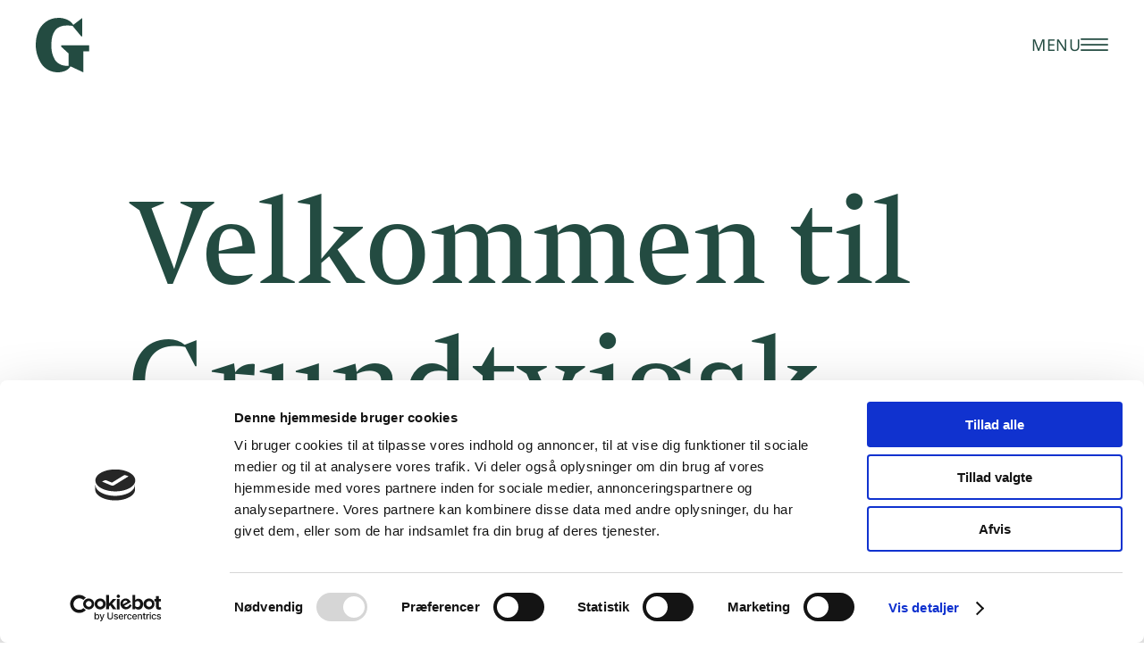

--- FILE ---
content_type: text/html; charset=UTF-8
request_url: https://grundtvigskforum.dk/
body_size: 18522
content:


<!DOCTYPE html>
<html lang="da">
	<head>
		<meta http-equiv="X-UA-Compatible" content="IE=edge"/>
		<meta charset="utf-8"/>
		<title>
						Grundtvigsk Forum
		</title>
		<meta name="viewport" content="width=device-width, initial-scale=1.0, maximum-scale=1.0, user-scalable=no, viewport-fit=cover"/>
		<meta name="referrer" content="origin-when-cross-origin"/>
		<link rel="icon" type="image/png" href="/dist/favicon/favicon-96x96.png" sizes="96x96"/>
		<link rel="icon" type="image/svg+xml" href="/dist/favicon/favicon.svg"/>
		<link rel="shortcut icon" href="/dist/favicon/favicon.ico"/>
		<link rel="apple-touch-icon" sizes="180x180" href="/dist/favicon/apple-touch-icon.png"/>
		<link rel="manifest" href="/dist/favicon/site.webmanifest"/>

		<script type="module">!function(){const e=document.createElement("link").relList;if(!(e&&e.supports&&e.supports("modulepreload"))){for(const e of document.querySelectorAll('link[rel="modulepreload"]'))r(e);new MutationObserver((e=>{for(const o of e)if("childList"===o.type)for(const e of o.addedNodes)if("LINK"===e.tagName&&"modulepreload"===e.rel)r(e);else if(e.querySelectorAll)for(const o of e.querySelectorAll("link[rel=modulepreload]"))r(o)})).observe(document,{childList:!0,subtree:!0})}function r(e){if(e.ep)return;e.ep=!0;const r=function(e){const r={};return e.integrity&&(r.integrity=e.integrity),e.referrerpolicy&&(r.referrerPolicy=e.referrerpolicy),"use-credentials"===e.crossorigin?r.credentials="include":"anonymous"===e.crossorigin?r.credentials="omit":r.credentials="same-origin",r}(e);fetch(e.href,r)}}();</script>
<script type="module" src="https://grundtvigskforum.dk/dist/assets/app-9U3o1Gsr.js" crossorigin onload="e=new CustomEvent(&#039;vite-script-loaded&#039;, {detail:{path: &#039;src/js/app.js&#039;}});document.dispatchEvent(e);"></script>
<link href="https://grundtvigskforum.dk/dist/assets/app-r_C4qy-w.css" rel="stylesheet">
	<title>Grundtvigsk Forum | Forside</title><meta name="generator" content="SEOmatic">
<meta name="keywords" content="meget, velkommen, spil, podcasts, andet, almennyttige, forening, frihed, ånd, fællesskab, undervisningsmateriale, eller, besøg, grundtvigsk, tanker">
<meta name="description" content="Grundtvigsk Forum er en forening med afsæt i præsten, poeten og politikeren N.F.S. Grundtvig. Blandt andet. Velkommen til!">
<meta name="referrer" content="no-referrer-when-downgrade">
<meta name="robots" content="all">
<meta content="605036836196726" property="fb:profile_id">
<meta content="da" property="og:locale">
<meta content="Grundtvigsk Forum" property="og:site_name">
<meta content="website" property="og:type">
<meta content="https://grundtvigskforum.dk/" property="og:url">
<meta content="Forside" property="og:title">
<meta content="Grundtvigsk Forum er en forening med afsæt i præsten, poeten og politikeren N.F.S. Grundtvig. Blandt andet. Velkommen til!" property="og:description">
<meta content="https://grundtvigsk-forum.transforms.svdcdn.com/production/images/HH-web-41_lysere-version.jpg?w=1200&amp;h=630&amp;q=82&amp;auto=format&amp;fit=crop&amp;dm=1704381096&amp;s=76058bee1872ca9ba55d31c0b2eb5377" property="og:image">
<meta content="1200" property="og:image:width">
<meta content="630" property="og:image:height">
<meta content="Statue af N.F.S. Grundtvig omgivet af jublende unge mennesker til et arrangement i Vartovs grønnegård." property="og:image:alt">
<meta content="https://da.wikipedia.org/wiki/Grundtvigsk_Forum" property="og:see_also">
<meta content="https://vimeo.com/grundtvigskforum" property="og:see_also">
<meta content="https://www.linkedin.com/company/grundtvigsk-forum" property="og:see_also">
<meta content="https://www.instagram.com/grundtvigskforum_vartov/" property="og:see_also">
<meta content="https://www.facebook.com/GrundtvigskTidende" property="og:see_also">
<meta name="twitter:card" content="summary_large_image">
<meta name="twitter:creator" content="@">
<meta name="twitter:title" content="Forside">
<meta name="twitter:description" content="Grundtvigsk Forum er en forening med afsæt i præsten, poeten og politikeren N.F.S. Grundtvig. Blandt andet. Velkommen til!">
<meta name="twitter:image" content="https://grundtvigsk-forum.transforms.svdcdn.com/production/images/HH-web-41_lysere-version.jpg?w=800&amp;h=418&amp;q=82&amp;auto=format&amp;fit=crop&amp;dm=1704381096&amp;s=540e2234a21bebca0fb74492bde20c00">
<meta name="twitter:image:width" content="800">
<meta name="twitter:image:height" content="418">
<meta name="twitter:image:alt" content="Statue af N.F.S. Grundtvig omgivet af jublende unge mennesker til et arrangement i Vartovs grønnegård.">
<link href="https://grundtvigskforum.dk/" rel="canonical">
<link href="https://grundtvigskforum.dk/" rel="home">
<link type="text/plain" href="https://grundtvigskforum.dk/humans.txt" rel="author"></head>
	<body class="body body--default body--index">
		<header class="header" data-component="header">
  <a href="/" class="header__logo">
    <svg fill="none" xmlns="http://www.w3.org/2000/svg" viewBox="0 0 59 60">
  <path d="M27.9625 30.4918v1.2646l8.1499 7.4473v13.7705h-.9836c-3.3724 0-6.3232-.7025-8.7119-1.9672-2.3888-1.2646-4.356-3.0913-5.6206-5.3396-1.2647-2.2482-2.2483-4.637-2.8104-7.1662-.562-2.5293-.843-5.3396-.843-8.5715 0-14.3325 5.6206-21.49879 16.7213-21.49879 2.8103 0 5.0585.14052 6.6042.42155l9.6955 11.66274h.9836V.140515l-9.836 7.587825c-1.6862-2.66979-3.9345-4.49649-6.7448-5.76113C31.4754.702576 28.5246 0 25.2927 0c-5.6206 0-10.3981 1.54567-14.3325 4.49649C7.02576 7.44731 4.21546 11.1007 2.52927 15.5972.843091 19.9532 0 24.7307 0 29.9297c0 3.6534.562061 7.1663 1.54567 10.5387.9836 3.5129 2.52927 6.6042 4.35597 9.6955 1.96721 2.9509 4.49646 5.3396 7.72836 7.1663C16.8618 59.1569 20.5152 60 24.4496 60c2.8104 0 5.6207-.5621 8.1499-1.6862 2.5293-1.1241 4.4965-2.8103 5.6206-4.918L52.2717 60V36.815h6.6042v-6.4637H27.9625v.1405Z" fill="currentColor"/>
</svg>

  </a>

  



  <div class="header__toggle" data-element="open">
    <span>Menu</span>
    <svg fill="none" xmlns="http://www.w3.org/2000/svg" viewBox="0 0 35 16">
  <path stroke="currentColor" stroke-width="2" d="M0 15h35M0 8h35M0 1h35"/>
</svg>

  </div>
</header>

		


<nav class="navigation" data-component="navigation">
  <div class="navigation__content">
    <form class="navigation__search" action="/search" method="get">
      <input class="navigation__search__input input input--red" type="text" name="q" id="q" placeholder="Søg">
    </form>

    <div class="navigation__columns">
        <ul class="navigation__column navigation__column--primary">
          <li class="navigation__column__item">
        <a href="https://grundtvigskforum.dk/kalender" class="navigation__column__link">Kalender</a>
      </li>
          <li class="navigation__column__item">
        <a href="https://grundtvigskforum.dk/viden" class="navigation__column__link">Viden &amp; Debat</a>
      </li>
          <li class="navigation__column__item">
        <a href="https://grundtvigskforum.dk/vartov" class="navigation__column__link">Kulturhuset Vartov</a>
      </li>
      </ul>


                <ul class="navigation__column">
          <li class="navigation__column__item">
        <a href="https://grundtvigskforum.dk/grundtvig" class="navigation__column__link">Hvem var Grundtvig?</a>
      </li>
          <li class="navigation__column__item">
        <a href="https://grundtvigskforum.dk/foreningen" class="navigation__column__link">Foreningen</a>
      </li>
          <li class="navigation__column__item">
        <a href="https://grundtvigskforum.dk/lokale-fællesskaber" class="navigation__column__link">Lokale fællesskaber</a>
      </li>
          <li class="navigation__column__item">
        <a href="https://grundtvigskforum.dk/kontakt" class="navigation__column__link">Kontakt</a>
      </li>
      </ul>

                <ul class="navigation__column">
          <li class="navigation__column__item">
        <a href="https://grundtvigskforum.dk/konferencelokaler" class="navigation__column__link">Møde- og konferencelokaler</a>
      </li>
          <li class="navigation__column__item">
        <a href="https://grundtvigskforum.dk/ledige-stillinger" class="navigation__column__link">Ledige stillinger</a>
      </li>
          <li class="navigation__column__item">
        <a href="https://grundtvigskforum.dk/book-viden" class="navigation__column__link">Besøg og undervisning</a>
      </li>
          <li class="navigation__column__item">
        <a href="https://grundtvigskforum.dk/søg-støtte" class="navigation__column__link">Søg støtte</a>
      </li>
      </ul>

                <ul class="navigation__column">
          <li class="navigation__column__item">
        <a href="https://grundtvigskforum.dk/shop" class="navigation__column__link">Butik</a>
      </li>
          <li class="navigation__column__item">
        <a href="https://grundtvigskforum.dk/biblioteket" class="navigation__column__link">Bibliotek</a>
      </li>
          <li class="navigation__column__item">
        <a href="https://grundtvigskforum.dk/grundtvigsk-tidende" class="navigation__column__link">Grundtvigsk Tidende</a>
      </li>
          <li class="navigation__column__item">
        <a href="https://grundtvigskforum.dk/skoletjeneste" class="navigation__column__link">Skoletjeneste</a>
      </li>
          <li class="navigation__column__item">
        <a href="https://grundtvigskforum.dk/akademi" class="navigation__column__link">Akademi</a>
      </li>
      </ul>

          </div>

    <form action="https://grundtvig.us13.list-manage.com/subscribe/post?u=06d4627e74d9c04edaa2acc03&amp;id=5203f095c5" class="navigation__newsletter" data-newsletter>
      <div class="navigation__newsletter__content navigation__newsletter__content--default">
        <div class="navigation__newsletter__heading">Tilmeld dig Grundtvigsk Forums nyhedsbrev. Du kan altid vælge at afmelde dig igen.</div>
        <input type="email" name="EMAIL" id="mce_EMAIL" placeholder="Email" class="navigation__newsletter__input input input--red">
        <button type="submit" class="navigation__newsletter__button button button--red">Send</button>
      </div>

      <div class="navigation__newsletter__content navigation__newsletter__content--success"><p>Tak for din tilmelding!<br />Du modtager en bekræftelse på den angivne e-mail.<br /></p></div>

      <div class="navigation__newsletter__content navigation__newsletter__content--error"><p>Der skete en fejl, prøv igen senere.<br />Hvis fejlen vedbliver, kontakt da <a href="mailto:hej@grundtvigskforum.dk" target="_blank" rel="noreferrer noopener">hej@grundtvigskforum.dk</a></p></div>
    </form>

    <div class="navigation__close" data-close>
      <svg fill="none" xmlns="http://www.w3.org/2000/svg" viewBox="0 0 16 15">
  <path fill="currentColor" d="M0 14.166 14.42343453-.00057754l.84843355.83332438L.84843355 14.99932438z"/>
  <path fill="currentColor" d="M15.2715 14.166.84806547-.00057754l-.84843355.83332438 14.42343453 14.16657754z"/>
</svg>

    </div>
  </div>
</nav>

		

		<main class="main">   <section class="front-top">
  <div class="front-top__content">
    <h1 class="front-top__heading">Velkommen til Grundtvigsk Forum</h1>
    <h2 class="front-top__intro"><p>Velkommen til den almennyttige forening Grundtvigsk Forum. Vi sætter hver dag N.F.S. Grundtvigs tanker om frihed, ånd og fællesskab i spil - og du er meget velkommen til at være med. Gå på opdagelse i artikler, undervisningsmateriale, podcasts og meget andet, eller besøg os i foreningens hus Vartov.</p></h2>

          <a href="https://grundtvigskforum.dk/foreningen" class="front-top__link button button--outline">Læs mere om Grundtvigsk Forum</a>
    
          <div class="front-top__media" data-component="video">
        <video class="front-top__media__video" autoplay loop muted playsinline>
          <source src="https://servd-grundtvigsk-forum.b-cdn.net/production/files/grundtvig-01-h264-subs_03-lille.mp4" type="video/mp4" />
        </video>

        <button class="front-top__media__button">Slå lyd til</button>
      </div>
      </div>
</section>


  <section class="front-content">
                                                                                                  
      
<div class="block block--slider block--full">
  <div class="block__content">
      <div class="slider" data-component="slider">
    <div class="slider__content">
              <h3 class="slider__heading">Aktuelt</h3>
      
      <div class="slider__items">
        <div class="slider__items__wrapper" data-container>
                                      <article class="slider__item">
                <a href="https://grundtvigskforum.dk/bliv-medlem" class="slider__item__media">
                    
  
  <picture>
          <source data-srcset="https://grundtvigsk-forum.transforms.svdcdn.com/production/images/20250907_Himmelblae_Festival_050.JPG?w=1200&amp;h=900&amp;q=82&amp;fm=webp&amp;fit=crop&amp;dm=1768313278&amp;s=3df593a386eece11d4408a0bf5cb70d4 1200w, https://grundtvigsk-forum.transforms.svdcdn.com/production/images/20250907_Himmelblae_Festival_050.JPG?w=992&amp;h=744&amp;q=82&amp;fm=webp&amp;fit=crop&amp;dm=1768313278&amp;s=cd3314e1a711ac64302a2f2a18159d5b 992w, https://grundtvigsk-forum.transforms.svdcdn.com/production/images/20250907_Himmelblae_Festival_050.JPG?w=768&amp;h=576&amp;q=60&amp;fm=webp&amp;fit=crop&amp;dm=1768313278&amp;s=9429df0fc62039fb55108c48c35b982d 768w, https://grundtvigsk-forum.transforms.svdcdn.com/production/images/20250907_Himmelblae_Festival_050.JPG?w=576&amp;h=432&amp;q=60&amp;fm=webp&amp;fit=crop&amp;dm=1768313278&amp;s=d67cc28cf1e9f83035389ffc9f1fb312 576w"
              data-sizes="100vw"
              type="image/webp">
    
    <img class="lazyload"
        data-srcset="https://grundtvigsk-forum.transforms.svdcdn.com/production/images/20250907_Himmelblae_Festival_050.JPG?w=1200&amp;h=900&amp;q=82&amp;fm=jpg&amp;fit=crop&amp;dm=1768313278&amp;s=e70bcc14ceab2566abb105f206294ba9 1200w, https://grundtvigsk-forum.transforms.svdcdn.com/production/images/20250907_Himmelblae_Festival_050.JPG?w=992&amp;h=744&amp;q=82&amp;fm=jpg&amp;fit=crop&amp;dm=1768313278&amp;s=fc49c6acbd0565fe1f535409f89b1361 992w, https://grundtvigsk-forum.transforms.svdcdn.com/production/images/20250907_Himmelblae_Festival_050.JPG?w=768&amp;h=576&amp;q=60&amp;fm=jpg&amp;fit=crop&amp;dm=1768313278&amp;s=2dd4a9512ae69bb68b6ffd23ebff8b0c 768w, https://grundtvigsk-forum.transforms.svdcdn.com/production/images/20250907_Himmelblae_Festival_050.JPG?w=576&amp;h=432&amp;q=60&amp;fm=jpg&amp;fit=crop&amp;dm=1768313278&amp;s=1c14ef5a93941a1c0211111457b76880 576w"
        data-sizes="100vw"
        src="data:image/svg+xml,%3Csvg%20xmlns=%27http://www.w3.org/2000/svg%27%20width=%271200%27%20height=%27900%27%20style=%27background:%23CCC%27%20/%3E"
                  alt=""
            >
  </picture>

                </a>

                <a href="https://grundtvigskforum.dk/bliv-medlem" class="slider__item__content">
                  <h4 class="slider__item__heading">BLIV MEDLEM AF GRUNDTVIGSK FORUM</h4>
                  <p class="slider__item__text">Start året ud med at støtte frihed, fællesskab, ånd og folkeoplysning! Som medlem af Grundtvigsk Forum får du inspiration, viden, indhold – og en masse gode rabatter på arrangementer. Du er meget velkommen!</p>
                </a>
              </article>
                          <article class="slider__item">
                <a href="https://grundtvigskforum.dk/kalender/mands-minde-2026" class="slider__item__media">
                    
  
  <picture>
          <source data-srcset="https://grundtvigsk-forum.transforms.svdcdn.com/production/images/Margrethe-Vestager_MB.jpg?w=1200&amp;h=900&amp;q=82&amp;fm=webp&amp;fit=crop&amp;crop=focalpoint&amp;fp-x=0.4899&amp;fp-y=0.2519&amp;dm=1765901864&amp;s=09c20c6f5b1196ddca92f8ec23edce6d 1200w, https://grundtvigsk-forum.transforms.svdcdn.com/production/images/Margrethe-Vestager_MB.jpg?w=992&amp;h=744&amp;q=82&amp;fm=webp&amp;fit=crop&amp;crop=focalpoint&amp;fp-x=0.4899&amp;fp-y=0.2519&amp;dm=1765901864&amp;s=5461a191227e3b5a76292a5aaa93a773 992w, https://grundtvigsk-forum.transforms.svdcdn.com/production/images/Margrethe-Vestager_MB.jpg?w=768&amp;h=576&amp;q=60&amp;fm=webp&amp;fit=crop&amp;crop=focalpoint&amp;fp-x=0.4899&amp;fp-y=0.2519&amp;dm=1765901864&amp;s=25d0f2c0b0c6a414dc3409140fab04dd 768w, https://grundtvigsk-forum.transforms.svdcdn.com/production/images/Margrethe-Vestager_MB.jpg?w=576&amp;h=432&amp;q=60&amp;fm=webp&amp;fit=crop&amp;crop=focalpoint&amp;fp-x=0.4899&amp;fp-y=0.2519&amp;dm=1765901864&amp;s=35f42693c600f113271f8c9a425a7eef 576w"
              data-sizes="100vw"
              type="image/webp">
    
    <img class="lazyload"
        data-srcset="https://grundtvigsk-forum.transforms.svdcdn.com/production/images/Margrethe-Vestager_MB.jpg?w=1200&amp;h=900&amp;q=82&amp;fm=jpg&amp;fit=crop&amp;crop=focalpoint&amp;fp-x=0.4899&amp;fp-y=0.2519&amp;dm=1765901864&amp;s=e6e46aa4e444e411774230ba32486035 1200w, https://grundtvigsk-forum.transforms.svdcdn.com/production/images/Margrethe-Vestager_MB.jpg?w=992&amp;h=744&amp;q=82&amp;fm=jpg&amp;fit=crop&amp;crop=focalpoint&amp;fp-x=0.4899&amp;fp-y=0.2519&amp;dm=1765901864&amp;s=2b36d0502a959286d847da58d786a702 992w, https://grundtvigsk-forum.transforms.svdcdn.com/production/images/Margrethe-Vestager_MB.jpg?w=768&amp;h=576&amp;q=60&amp;fm=jpg&amp;fit=crop&amp;crop=focalpoint&amp;fp-x=0.4899&amp;fp-y=0.2519&amp;dm=1765901864&amp;s=6a504db352e9895d65480a675448969e 768w, https://grundtvigsk-forum.transforms.svdcdn.com/production/images/Margrethe-Vestager_MB.jpg?w=576&amp;h=432&amp;q=60&amp;fm=jpg&amp;fit=crop&amp;crop=focalpoint&amp;fp-x=0.4899&amp;fp-y=0.2519&amp;dm=1765901864&amp;s=e3211e3727565be3850b83ce62188873 576w"
        data-sizes="100vw"
        src="data:image/svg+xml,%3Csvg%20xmlns=%27http://www.w3.org/2000/svg%27%20width=%271200%27%20height=%27900%27%20style=%27background:%23CCC%27%20/%3E"
                  alt=""
            >
  </picture>

                </a>

                <a href="https://grundtvigskforum.dk/kalender/mands-minde-2026" class="slider__item__content">
                  <h4 class="slider__item__heading">MANDS MINDE 2026: MARGRETHE VESTAGER / OBS UDSOLGT</h4>
                  <p class="slider__item__text">Den helt særlige foredragsrække Mands Minde holdes i år af politiker Margrethe Vestager</p>
                </a>
              </article>
                          <article class="slider__item">
                <a href="https://grundtvigskforum.dk/kalender/studiekreds-om-hal-koch-grundtvig-2026" class="slider__item__media">
                    
  
  <picture>
          <source data-srcset="https://grundtvigsk-forum.transforms.svdcdn.com/production/images/Grundtvig-og-Hal-K_2.png?w=1200&amp;h=900&amp;q=82&amp;fm=webp&amp;fit=crop&amp;dm=1765968117&amp;s=1c939bc5e00d4e0b3be39e7459194fe3 1200w, https://grundtvigsk-forum.transforms.svdcdn.com/production/images/Grundtvig-og-Hal-K_2.png?w=992&amp;h=744&amp;q=82&amp;fm=webp&amp;fit=crop&amp;dm=1765968117&amp;s=37f5c5d7c70dfb38bca9eb9dbfdd6265 992w, https://grundtvigsk-forum.transforms.svdcdn.com/production/images/Grundtvig-og-Hal-K_2.png?w=768&amp;h=576&amp;q=60&amp;fm=webp&amp;fit=crop&amp;dm=1765968117&amp;s=4ea426e9d820b5e9e8282c0533be3003 768w, https://grundtvigsk-forum.transforms.svdcdn.com/production/images/Grundtvig-og-Hal-K_2.png?w=576&amp;h=432&amp;q=60&amp;fm=webp&amp;fit=crop&amp;dm=1765968117&amp;s=686a07e02c38edcdc3f554c86527ad16 576w"
              data-sizes="100vw"
              type="image/webp">
    
    <img class="lazyload"
        data-srcset="https://grundtvigsk-forum.transforms.svdcdn.com/production/images/Grundtvig-og-Hal-K_2.png?w=1200&amp;h=900&amp;q=82&amp;fm=jpg&amp;fit=crop&amp;dm=1765968117&amp;s=803b2e9dc882f125ae24a433145f6fd2 1200w, https://grundtvigsk-forum.transforms.svdcdn.com/production/images/Grundtvig-og-Hal-K_2.png?w=992&amp;h=744&amp;q=82&amp;fm=jpg&amp;fit=crop&amp;dm=1765968117&amp;s=33d3524abde31f6f7dab68fca636e789 992w, https://grundtvigsk-forum.transforms.svdcdn.com/production/images/Grundtvig-og-Hal-K_2.png?w=768&amp;h=576&amp;q=60&amp;fm=jpg&amp;fit=crop&amp;dm=1765968117&amp;s=09daabd1cd3b09385233f0435b769ef5 768w, https://grundtvigsk-forum.transforms.svdcdn.com/production/images/Grundtvig-og-Hal-K_2.png?w=576&amp;h=432&amp;q=60&amp;fm=jpg&amp;fit=crop&amp;dm=1765968117&amp;s=77b37f20a26881dfd3bde5066b661636 576w"
        data-sizes="100vw"
        src="data:image/svg+xml,%3Csvg%20xmlns=%27http://www.w3.org/2000/svg%27%20width=%271200%27%20height=%27900%27%20style=%27background:%23CCC%27%20/%3E"
                  alt=""
            >
  </picture>

                </a>

                <a href="https://grundtvigskforum.dk/kalender/studiekreds-om-hal-koch-grundtvig-2026" class="slider__item__content">
                  <h4 class="slider__item__heading">17. FEBRUAR-17. MARTS: STUDIEKREDS OM HAL KOCH, GRUNDTVIG OG NUTIDENS ÅNDELIGE OPRUSNING</h4>
                  <p class="slider__item__text">Demokratisk vækkelse eller åndelig propaganda? Studiekreds om Hal Koch, Grundtvig og nutidens kamp om demokratiet.</p>
                </a>
              </article>
                          <article class="slider__item">
                <a href="https://grundtvigskforum.dk/kalender/salon-og-suppe-folkestyrets-historie-i" class="slider__item__media">
                    
  
  <picture>
          <source data-srcset="https://grundtvigsk-forum.transforms.svdcdn.com/production/images/Salon-og-suppe_1.png?w=1200&amp;h=900&amp;q=82&amp;fm=webp&amp;fit=crop&amp;dm=1765371007&amp;s=573019457362ceed2edbdc85a592ceff 1200w, https://grundtvigsk-forum.transforms.svdcdn.com/production/images/Salon-og-suppe_1.png?w=992&amp;h=744&amp;q=82&amp;fm=webp&amp;fit=crop&amp;dm=1765371007&amp;s=ba34f750519d12237882426a06da1a4a 992w, https://grundtvigsk-forum.transforms.svdcdn.com/production/images/Salon-og-suppe_1.png?w=768&amp;h=576&amp;q=60&amp;fm=webp&amp;fit=crop&amp;dm=1765371007&amp;s=8edc1f70ee783dcd9dd42fc19262f272 768w, https://grundtvigsk-forum.transforms.svdcdn.com/production/images/Salon-og-suppe_1.png?w=576&amp;h=432&amp;q=60&amp;fm=webp&amp;fit=crop&amp;dm=1765371007&amp;s=1eccc8647b8679754037c0c6273aab85 576w"
              data-sizes="100vw"
              type="image/webp">
    
    <img class="lazyload"
        data-srcset="https://grundtvigsk-forum.transforms.svdcdn.com/production/images/Salon-og-suppe_1.png?w=1200&amp;h=900&amp;q=82&amp;fm=jpg&amp;fit=crop&amp;dm=1765371007&amp;s=e9178b73d105c410e51b6539719aca42 1200w, https://grundtvigsk-forum.transforms.svdcdn.com/production/images/Salon-og-suppe_1.png?w=992&amp;h=744&amp;q=82&amp;fm=jpg&amp;fit=crop&amp;dm=1765371007&amp;s=4cf074a6a169016a9d5b0d91a37ba932 992w, https://grundtvigsk-forum.transforms.svdcdn.com/production/images/Salon-og-suppe_1.png?w=768&amp;h=576&amp;q=60&amp;fm=jpg&amp;fit=crop&amp;dm=1765371007&amp;s=dbd0163f8c776680ea3220a278c16993 768w, https://grundtvigsk-forum.transforms.svdcdn.com/production/images/Salon-og-suppe_1.png?w=576&amp;h=432&amp;q=60&amp;fm=jpg&amp;fit=crop&amp;dm=1765371007&amp;s=d018f6b052a56812220746fdf8e90b26 576w"
        data-sizes="100vw"
        src="data:image/svg+xml,%3Csvg%20xmlns=%27http://www.w3.org/2000/svg%27%20width=%271200%27%20height=%27900%27%20style=%27background:%23CCC%27%20/%3E"
                  alt=""
            >
  </picture>

                </a>

                <a href="https://grundtvigskforum.dk/kalender/salon-og-suppe-folkestyrets-historie-i" class="slider__item__content">
                  <h4 class="slider__item__heading">21. JANUAR: SALON &amp; SUPPE FOLKESTYRETS HISTORIE i</h4>
                  <p class="slider__item__text">Grundtvigsk Forum og Rahbeks Højskole inviterer til en aften med foredrag, suppe og samtale. Dagens fokus er antikken.</p>
                </a>
              </article>
                          <article class="slider__item">
                <a href="https://grundtvigskforum.dk/kalender/i-skole-med-grundtvig-2026" class="slider__item__media">
                    
  
  <picture>
          <source data-srcset="https://grundtvigsk-forum.transforms.svdcdn.com/production/images/WEB-M-NFS-hvid.png?w=1200&amp;h=900&amp;q=82&amp;fm=webp&amp;fit=crop&amp;crop=focalpoint&amp;fp-x=0.4634&amp;fp-y=0.5201&amp;dm=1731332428&amp;s=b82f648f856d09c7f0aefcbaaf7db3f3 1200w, https://grundtvigsk-forum.transforms.svdcdn.com/production/images/WEB-M-NFS-hvid.png?w=992&amp;h=744&amp;q=82&amp;fm=webp&amp;fit=crop&amp;crop=focalpoint&amp;fp-x=0.4634&amp;fp-y=0.5201&amp;dm=1731332428&amp;s=7a177120fa777be2b9e95ed503e37cae 992w, https://grundtvigsk-forum.transforms.svdcdn.com/production/images/WEB-M-NFS-hvid.png?w=768&amp;h=576&amp;q=60&amp;fm=webp&amp;fit=crop&amp;crop=focalpoint&amp;fp-x=0.4634&amp;fp-y=0.5201&amp;dm=1731332428&amp;s=0651c88155a4f073a2ac6a6853a5b333 768w, https://grundtvigsk-forum.transforms.svdcdn.com/production/images/WEB-M-NFS-hvid.png?w=576&amp;h=432&amp;q=60&amp;fm=webp&amp;fit=crop&amp;crop=focalpoint&amp;fp-x=0.4634&amp;fp-y=0.5201&amp;dm=1731332428&amp;s=75a333f50915968c6996e42c61ce3bfe 576w"
              data-sizes="100vw"
              type="image/webp">
    
    <img class="lazyload"
        data-srcset="https://grundtvigsk-forum.transforms.svdcdn.com/production/images/WEB-M-NFS-hvid.png?w=1200&amp;h=900&amp;q=82&amp;fm=jpg&amp;fit=crop&amp;crop=focalpoint&amp;fp-x=0.4634&amp;fp-y=0.5201&amp;dm=1731332428&amp;s=60a72775b901f54bedeb8ed6e8339573 1200w, https://grundtvigsk-forum.transforms.svdcdn.com/production/images/WEB-M-NFS-hvid.png?w=992&amp;h=744&amp;q=82&amp;fm=jpg&amp;fit=crop&amp;crop=focalpoint&amp;fp-x=0.4634&amp;fp-y=0.5201&amp;dm=1731332428&amp;s=10023047d0992f2797baf94fcea4c639 992w, https://grundtvigsk-forum.transforms.svdcdn.com/production/images/WEB-M-NFS-hvid.png?w=768&amp;h=576&amp;q=60&amp;fm=jpg&amp;fit=crop&amp;crop=focalpoint&amp;fp-x=0.4634&amp;fp-y=0.5201&amp;dm=1731332428&amp;s=f9b16b426fd5f1c1d85827e7422d5d38 768w, https://grundtvigsk-forum.transforms.svdcdn.com/production/images/WEB-M-NFS-hvid.png?w=576&amp;h=432&amp;q=60&amp;fm=jpg&amp;fit=crop&amp;crop=focalpoint&amp;fp-x=0.4634&amp;fp-y=0.5201&amp;dm=1731332428&amp;s=e747814a459299f3710ff2675aa90d76 576w"
        data-sizes="100vw"
        src="data:image/svg+xml,%3Csvg%20xmlns=%27http://www.w3.org/2000/svg%27%20width=%271200%27%20height=%27900%27%20style=%27background:%23CCC%27%20/%3E"
                  alt=""
            >
  </picture>

                </a>

                <a href="https://grundtvigskforum.dk/kalender/i-skole-med-grundtvig-2026" class="slider__item__content">
                  <h4 class="slider__item__heading">10. APRIL-11. APRIL: I SKOLE MED GRUNDTVIG: EN SKOLE MED ÅND OG ÅNDSFRIHED</h4>
                  <p class="slider__item__text">Vær med på et kursus for lærerstuderende, lærere, ledere og bestyrelsesmedlemmer på folke-, fri- og efterskolerne på Rødding Højskole</p>
                </a>
              </article>
                          <article class="slider__item">
                <a href="https://grundtvigskforum.dk/grundtvig" class="slider__item__media">
                    
  
  <picture>
          <source data-srcset="https://grundtvigsk-forum.transforms.svdcdn.com/production/images/Grundtvig_forfra_Loenborg_1872.jpg?w=1200&amp;h=900&amp;q=82&amp;fm=webp&amp;fit=crop&amp;crop=focalpoint&amp;fp-x=0.4411&amp;fp-y=0.3648&amp;dm=1738142225&amp;s=6519956d8b1f0b46f3c12a052aa24471 1200w, https://grundtvigsk-forum.transforms.svdcdn.com/production/images/Grundtvig_forfra_Loenborg_1872.jpg?w=992&amp;h=744&amp;q=82&amp;fm=webp&amp;fit=crop&amp;crop=focalpoint&amp;fp-x=0.4411&amp;fp-y=0.3648&amp;dm=1738142225&amp;s=7e9a8778aadb93cfc02fbe53903e6708 992w, https://grundtvigsk-forum.transforms.svdcdn.com/production/images/Grundtvig_forfra_Loenborg_1872.jpg?w=768&amp;h=576&amp;q=60&amp;fm=webp&amp;fit=crop&amp;crop=focalpoint&amp;fp-x=0.4411&amp;fp-y=0.3648&amp;dm=1738142225&amp;s=81c27b1e244f6c82b55edd3e623046bb 768w, https://grundtvigsk-forum.transforms.svdcdn.com/production/images/Grundtvig_forfra_Loenborg_1872.jpg?w=576&amp;h=432&amp;q=60&amp;fm=webp&amp;fit=crop&amp;crop=focalpoint&amp;fp-x=0.4411&amp;fp-y=0.3648&amp;dm=1738142225&amp;s=7ff2c5152637f5da976f5620cfe7ae79 576w"
              data-sizes="100vw"
              type="image/webp">
    
    <img class="lazyload"
        data-srcset="https://grundtvigsk-forum.transforms.svdcdn.com/production/images/Grundtvig_forfra_Loenborg_1872.jpg?w=1200&amp;h=900&amp;q=82&amp;fm=jpg&amp;fit=crop&amp;crop=focalpoint&amp;fp-x=0.4411&amp;fp-y=0.3648&amp;dm=1738142225&amp;s=91ffc40a2412b9b3bb7928783d26cf6d 1200w, https://grundtvigsk-forum.transforms.svdcdn.com/production/images/Grundtvig_forfra_Loenborg_1872.jpg?w=992&amp;h=744&amp;q=82&amp;fm=jpg&amp;fit=crop&amp;crop=focalpoint&amp;fp-x=0.4411&amp;fp-y=0.3648&amp;dm=1738142225&amp;s=1643009a27f1d45d3af73ce4cc6bdb8e 992w, https://grundtvigsk-forum.transforms.svdcdn.com/production/images/Grundtvig_forfra_Loenborg_1872.jpg?w=768&amp;h=576&amp;q=60&amp;fm=jpg&amp;fit=crop&amp;crop=focalpoint&amp;fp-x=0.4411&amp;fp-y=0.3648&amp;dm=1738142225&amp;s=85d123fff3abb6fdbea34747d1149f3a 768w, https://grundtvigsk-forum.transforms.svdcdn.com/production/images/Grundtvig_forfra_Loenborg_1872.jpg?w=576&amp;h=432&amp;q=60&amp;fm=jpg&amp;fit=crop&amp;crop=focalpoint&amp;fp-x=0.4411&amp;fp-y=0.3648&amp;dm=1738142225&amp;s=4f349d68a22e7fd327aad467b5e00d91 576w"
        data-sizes="100vw"
        src="data:image/svg+xml,%3Csvg%20xmlns=%27http://www.w3.org/2000/svg%27%20width=%271200%27%20height=%27900%27%20style=%27background:%23CCC%27%20/%3E"
                  alt=""
            >
  </picture>

                </a>

                <a href="https://grundtvigskforum.dk/grundtvig" class="slider__item__content">
                  <h4 class="slider__item__heading">HVEM VAR GRUNDTVIG?</h4>
                  <p class="slider__item__text">Hvem var N.F.S. Grundtvig egentlig? Læs og lær mere om Danmarks store tænker her.</p>
                </a>
              </article>
                          <article class="slider__item">
                <a href="https://grundtvigskforum.dk/bliv-medlem" class="slider__item__media">
                    
  
  <picture>
          <source data-srcset="https://grundtvigsk-forum.transforms.svdcdn.com/production/images/20250907_Himmelblae_Festival_050.JPG?w=1200&amp;h=900&amp;q=82&amp;fm=webp&amp;fit=crop&amp;dm=1768313278&amp;s=3df593a386eece11d4408a0bf5cb70d4 1200w, https://grundtvigsk-forum.transforms.svdcdn.com/production/images/20250907_Himmelblae_Festival_050.JPG?w=992&amp;h=744&amp;q=82&amp;fm=webp&amp;fit=crop&amp;dm=1768313278&amp;s=cd3314e1a711ac64302a2f2a18159d5b 992w, https://grundtvigsk-forum.transforms.svdcdn.com/production/images/20250907_Himmelblae_Festival_050.JPG?w=768&amp;h=576&amp;q=60&amp;fm=webp&amp;fit=crop&amp;dm=1768313278&amp;s=9429df0fc62039fb55108c48c35b982d 768w, https://grundtvigsk-forum.transforms.svdcdn.com/production/images/20250907_Himmelblae_Festival_050.JPG?w=576&amp;h=432&amp;q=60&amp;fm=webp&amp;fit=crop&amp;dm=1768313278&amp;s=d67cc28cf1e9f83035389ffc9f1fb312 576w"
              data-sizes="100vw"
              type="image/webp">
    
    <img class="lazyload"
        data-srcset="https://grundtvigsk-forum.transforms.svdcdn.com/production/images/20250907_Himmelblae_Festival_050.JPG?w=1200&amp;h=900&amp;q=82&amp;fm=jpg&amp;fit=crop&amp;dm=1768313278&amp;s=e70bcc14ceab2566abb105f206294ba9 1200w, https://grundtvigsk-forum.transforms.svdcdn.com/production/images/20250907_Himmelblae_Festival_050.JPG?w=992&amp;h=744&amp;q=82&amp;fm=jpg&amp;fit=crop&amp;dm=1768313278&amp;s=fc49c6acbd0565fe1f535409f89b1361 992w, https://grundtvigsk-forum.transforms.svdcdn.com/production/images/20250907_Himmelblae_Festival_050.JPG?w=768&amp;h=576&amp;q=60&amp;fm=jpg&amp;fit=crop&amp;dm=1768313278&amp;s=2dd4a9512ae69bb68b6ffd23ebff8b0c 768w, https://grundtvigsk-forum.transforms.svdcdn.com/production/images/20250907_Himmelblae_Festival_050.JPG?w=576&amp;h=432&amp;q=60&amp;fm=jpg&amp;fit=crop&amp;dm=1768313278&amp;s=1c14ef5a93941a1c0211111457b76880 576w"
        data-sizes="100vw"
        src="data:image/svg+xml,%3Csvg%20xmlns=%27http://www.w3.org/2000/svg%27%20width=%271200%27%20height=%27900%27%20style=%27background:%23CCC%27%20/%3E"
                  alt=""
            >
  </picture>

                </a>

                <a href="https://grundtvigskforum.dk/bliv-medlem" class="slider__item__content">
                  <h4 class="slider__item__heading">BLIV MEDLEM AF GRUNDTVIGSK FORUM</h4>
                  <p class="slider__item__text">Start året ud med at støtte frihed, fællesskab, ånd og folkeoplysning! Som medlem af Grundtvigsk Forum får du inspiration, viden, indhold – og en masse gode rabatter på arrangementer. Du er meget velkommen!</p>
                </a>
              </article>
                          <article class="slider__item">
                <a href="https://grundtvigskforum.dk/kalender/mands-minde-2026" class="slider__item__media">
                    
  
  <picture>
          <source data-srcset="https://grundtvigsk-forum.transforms.svdcdn.com/production/images/Margrethe-Vestager_MB.jpg?w=1200&amp;h=900&amp;q=82&amp;fm=webp&amp;fit=crop&amp;crop=focalpoint&amp;fp-x=0.4899&amp;fp-y=0.2519&amp;dm=1765901864&amp;s=09c20c6f5b1196ddca92f8ec23edce6d 1200w, https://grundtvigsk-forum.transforms.svdcdn.com/production/images/Margrethe-Vestager_MB.jpg?w=992&amp;h=744&amp;q=82&amp;fm=webp&amp;fit=crop&amp;crop=focalpoint&amp;fp-x=0.4899&amp;fp-y=0.2519&amp;dm=1765901864&amp;s=5461a191227e3b5a76292a5aaa93a773 992w, https://grundtvigsk-forum.transforms.svdcdn.com/production/images/Margrethe-Vestager_MB.jpg?w=768&amp;h=576&amp;q=60&amp;fm=webp&amp;fit=crop&amp;crop=focalpoint&amp;fp-x=0.4899&amp;fp-y=0.2519&amp;dm=1765901864&amp;s=25d0f2c0b0c6a414dc3409140fab04dd 768w, https://grundtvigsk-forum.transforms.svdcdn.com/production/images/Margrethe-Vestager_MB.jpg?w=576&amp;h=432&amp;q=60&amp;fm=webp&amp;fit=crop&amp;crop=focalpoint&amp;fp-x=0.4899&amp;fp-y=0.2519&amp;dm=1765901864&amp;s=35f42693c600f113271f8c9a425a7eef 576w"
              data-sizes="100vw"
              type="image/webp">
    
    <img class="lazyload"
        data-srcset="https://grundtvigsk-forum.transforms.svdcdn.com/production/images/Margrethe-Vestager_MB.jpg?w=1200&amp;h=900&amp;q=82&amp;fm=jpg&amp;fit=crop&amp;crop=focalpoint&amp;fp-x=0.4899&amp;fp-y=0.2519&amp;dm=1765901864&amp;s=e6e46aa4e444e411774230ba32486035 1200w, https://grundtvigsk-forum.transforms.svdcdn.com/production/images/Margrethe-Vestager_MB.jpg?w=992&amp;h=744&amp;q=82&amp;fm=jpg&amp;fit=crop&amp;crop=focalpoint&amp;fp-x=0.4899&amp;fp-y=0.2519&amp;dm=1765901864&amp;s=2b36d0502a959286d847da58d786a702 992w, https://grundtvigsk-forum.transforms.svdcdn.com/production/images/Margrethe-Vestager_MB.jpg?w=768&amp;h=576&amp;q=60&amp;fm=jpg&amp;fit=crop&amp;crop=focalpoint&amp;fp-x=0.4899&amp;fp-y=0.2519&amp;dm=1765901864&amp;s=6a504db352e9895d65480a675448969e 768w, https://grundtvigsk-forum.transforms.svdcdn.com/production/images/Margrethe-Vestager_MB.jpg?w=576&amp;h=432&amp;q=60&amp;fm=jpg&amp;fit=crop&amp;crop=focalpoint&amp;fp-x=0.4899&amp;fp-y=0.2519&amp;dm=1765901864&amp;s=e3211e3727565be3850b83ce62188873 576w"
        data-sizes="100vw"
        src="data:image/svg+xml,%3Csvg%20xmlns=%27http://www.w3.org/2000/svg%27%20width=%271200%27%20height=%27900%27%20style=%27background:%23CCC%27%20/%3E"
                  alt=""
            >
  </picture>

                </a>

                <a href="https://grundtvigskforum.dk/kalender/mands-minde-2026" class="slider__item__content">
                  <h4 class="slider__item__heading">MANDS MINDE 2026: MARGRETHE VESTAGER / OBS UDSOLGT</h4>
                  <p class="slider__item__text">Den helt særlige foredragsrække Mands Minde holdes i år af politiker Margrethe Vestager</p>
                </a>
              </article>
                              </div>
      </div>

      <div class="slider__button" data-button></div>

      <div class="slider__indicators">
                  <div class="slider__indicators__dot is-active" data-dot></div>
                  <div class="slider__indicators__dot" data-dot></div>
                  <div class="slider__indicators__dot" data-dot></div>
                  <div class="slider__indicators__dot" data-dot></div>
                  <div class="slider__indicators__dot" data-dot></div>
                  <div class="slider__indicators__dot" data-dot></div>
              </div>
    </div>
  </div>
  </div>
</div>

      
      
      
      
      
      
      
<div class="block block--publications block--full">
  <div class="block__content">
            
  <div class="entries">
    <div class="entries__content">
              <h3 class="entries__heading">Grundtvigsk Tidende</h3>
      
      
              <a href="/viden" class="entries__link">Se alle udgivelser</a>
      
      <ul class="entries__list">
                  <li class="entries__item">
            
	
				
	
<article class="item">
	<a href="https://grundtvigskforum.dk/viden/hvad-laver-man-den-tredje-uge-i-himlen" class="item__media">
		  
  
  <picture>
          <source data-srcset="https://grundtvigsk-forum.transforms.svdcdn.com/production/images/Ingrid-Ank-foto-Frida-Gregersen-bredformat.JPG?w=1200&amp;h=900&amp;q=82&amp;fm=webp&amp;fit=crop&amp;crop=focalpoint&amp;fp-x=0.4228&amp;fp-y=0.4276&amp;dm=1737531141&amp;s=d3a2c2758c7aa8dcd50b9590ffa60b39 1200w, https://grundtvigsk-forum.transforms.svdcdn.com/production/images/Ingrid-Ank-foto-Frida-Gregersen-bredformat.JPG?w=992&amp;h=744&amp;q=82&amp;fm=webp&amp;fit=crop&amp;crop=focalpoint&amp;fp-x=0.4228&amp;fp-y=0.4276&amp;dm=1737531141&amp;s=acacafd0ef9c3df9e70d5cbda3d1a24f 992w, https://grundtvigsk-forum.transforms.svdcdn.com/production/images/Ingrid-Ank-foto-Frida-Gregersen-bredformat.JPG?w=768&amp;h=576&amp;q=60&amp;fm=webp&amp;fit=crop&amp;crop=focalpoint&amp;fp-x=0.4228&amp;fp-y=0.4276&amp;dm=1737531141&amp;s=e3e43942a64cf5920bb23b49cba6e422 768w, https://grundtvigsk-forum.transforms.svdcdn.com/production/images/Ingrid-Ank-foto-Frida-Gregersen-bredformat.JPG?w=576&amp;h=432&amp;q=60&amp;fm=webp&amp;fit=crop&amp;crop=focalpoint&amp;fp-x=0.4228&amp;fp-y=0.4276&amp;dm=1737531141&amp;s=2c8c4a0f25ee18e874439d05a3669f44 576w"
              data-sizes="100vw"
              type="image/webp">
    
    <img class="lazyload"
        data-srcset="https://grundtvigsk-forum.transforms.svdcdn.com/production/images/Ingrid-Ank-foto-Frida-Gregersen-bredformat.JPG?w=1200&amp;h=900&amp;q=82&amp;fm=jpg&amp;fit=crop&amp;crop=focalpoint&amp;fp-x=0.4228&amp;fp-y=0.4276&amp;dm=1737531141&amp;s=040cdc966f2c743ef747958ffd40b179 1200w, https://grundtvigsk-forum.transforms.svdcdn.com/production/images/Ingrid-Ank-foto-Frida-Gregersen-bredformat.JPG?w=992&amp;h=744&amp;q=82&amp;fm=jpg&amp;fit=crop&amp;crop=focalpoint&amp;fp-x=0.4228&amp;fp-y=0.4276&amp;dm=1737531141&amp;s=5a6213f334ef35fbbac3ecd729b074d8 992w, https://grundtvigsk-forum.transforms.svdcdn.com/production/images/Ingrid-Ank-foto-Frida-Gregersen-bredformat.JPG?w=768&amp;h=576&amp;q=60&amp;fm=jpg&amp;fit=crop&amp;crop=focalpoint&amp;fp-x=0.4228&amp;fp-y=0.4276&amp;dm=1737531141&amp;s=d248076752c88c25bf2a0715e5eb520b 768w, https://grundtvigsk-forum.transforms.svdcdn.com/production/images/Ingrid-Ank-foto-Frida-Gregersen-bredformat.JPG?w=576&amp;h=432&amp;q=60&amp;fm=jpg&amp;fit=crop&amp;crop=focalpoint&amp;fp-x=0.4228&amp;fp-y=0.4276&amp;dm=1737531141&amp;s=c77224720360de986b491d25749be659 576w"
        data-sizes="100vw"
        src="data:image/svg+xml,%3Csvg%20xmlns=%27http://www.w3.org/2000/svg%27%20width=%271200%27%20height=%27900%27%20style=%27background:%23CCC%27%20/%3E"
                  alt=""
            >
  </picture>


			</a>

	<a href="https://grundtvigskforum.dk/viden/hvad-laver-man-den-tredje-uge-i-himlen" class="item__content">
		<div class="item__label">Artikel <span>af Ingrid Ank</span></div>
		<h4 class="item__title">Hvad laver man den tredje uge i himlen?</h4>
	</a>
</article>

          </li>
                  <li class="entries__item">
            
	
				
	
<article class="item">
	<a href="https://grundtvigskforum.dk/viden/på-eget-ansvar-6-hannah-arendt-vil-have-mere-tilgivelse-ind-i-politik" class="item__media">
		  
  
  <picture>
          <source data-srcset="https://grundtvigsk-forum.transforms.svdcdn.com/production/images/Hannah-Arendt.jpg?w=1200&amp;h=900&amp;q=82&amp;fm=webp&amp;fit=crop&amp;crop=focalpoint&amp;fp-x=0.5226&amp;fp-y=0.3274&amp;dm=1743666426&amp;s=125e957dd97abb46567e35e14fa24251 1200w, https://grundtvigsk-forum.transforms.svdcdn.com/production/images/Hannah-Arendt.jpg?w=992&amp;h=744&amp;q=82&amp;fm=webp&amp;fit=crop&amp;crop=focalpoint&amp;fp-x=0.5226&amp;fp-y=0.3274&amp;dm=1743666426&amp;s=0a0e89a9eed61d28edd299ca6e07c813 992w, https://grundtvigsk-forum.transforms.svdcdn.com/production/images/Hannah-Arendt.jpg?w=768&amp;h=576&amp;q=60&amp;fm=webp&amp;fit=crop&amp;crop=focalpoint&amp;fp-x=0.5226&amp;fp-y=0.3274&amp;dm=1743666426&amp;s=aa7c962b826d435f007210456a799b84 768w, https://grundtvigsk-forum.transforms.svdcdn.com/production/images/Hannah-Arendt.jpg?w=576&amp;h=432&amp;q=60&amp;fm=webp&amp;fit=crop&amp;crop=focalpoint&amp;fp-x=0.5226&amp;fp-y=0.3274&amp;dm=1743666426&amp;s=a7341239ed3cc155258edc0c102ac9df 576w"
              data-sizes="100vw"
              type="image/webp">
    
    <img class="lazyload"
        data-srcset="https://grundtvigsk-forum.transforms.svdcdn.com/production/images/Hannah-Arendt.jpg?w=1200&amp;h=900&amp;q=82&amp;fm=jpg&amp;fit=crop&amp;crop=focalpoint&amp;fp-x=0.5226&amp;fp-y=0.3274&amp;dm=1743666426&amp;s=9ec81ee27673ee78048004f83b98ea3b 1200w, https://grundtvigsk-forum.transforms.svdcdn.com/production/images/Hannah-Arendt.jpg?w=992&amp;h=744&amp;q=82&amp;fm=jpg&amp;fit=crop&amp;crop=focalpoint&amp;fp-x=0.5226&amp;fp-y=0.3274&amp;dm=1743666426&amp;s=e7655a5662433641971089ef9335360b 992w, https://grundtvigsk-forum.transforms.svdcdn.com/production/images/Hannah-Arendt.jpg?w=768&amp;h=576&amp;q=60&amp;fm=jpg&amp;fit=crop&amp;crop=focalpoint&amp;fp-x=0.5226&amp;fp-y=0.3274&amp;dm=1743666426&amp;s=87e0c5c37cd12921191e0f53837742e6 768w, https://grundtvigsk-forum.transforms.svdcdn.com/production/images/Hannah-Arendt.jpg?w=576&amp;h=432&amp;q=60&amp;fm=jpg&amp;fit=crop&amp;crop=focalpoint&amp;fp-x=0.5226&amp;fp-y=0.3274&amp;dm=1743666426&amp;s=8e4e3c6c980454aae8e2da53897c2990 576w"
        data-sizes="100vw"
        src="data:image/svg+xml,%3Csvg%20xmlns=%27http://www.w3.org/2000/svg%27%20width=%271200%27%20height=%27900%27%20style=%27background:%23CCC%27%20/%3E"
                  alt=""
            >
  </picture>


			</a>

	<a href="https://grundtvigskforum.dk/viden/på-eget-ansvar-6-hannah-arendt-vil-have-mere-tilgivelse-ind-i-politik" class="item__content">
		<div class="item__label">Artikel <span>af Ingrid Ank</span></div>
		<h4 class="item__title">På eget ansvar #6: Hannah Arendt vil have mere tilgivelse ind i politik</h4>
	</a>
</article>

          </li>
                  <li class="entries__item">
            
	
				
	
<article class="item">
	<a href="https://grundtvigskforum.dk/viden/cirkeldans-om-dåben" class="item__media">
		  
  
  <picture>
          <source data-srcset="https://grundtvigsk-forum.transforms.svdcdn.com/production/images/Frits-Ahlefeldt-daabsdoedsdromen.jpg?w=1200&amp;h=900&amp;q=82&amp;fm=webp&amp;fit=crop&amp;dm=1765545902&amp;s=cc7f6a03d790f4ad89788a11374c2377 1200w, https://grundtvigsk-forum.transforms.svdcdn.com/production/images/Frits-Ahlefeldt-daabsdoedsdromen.jpg?w=992&amp;h=744&amp;q=82&amp;fm=webp&amp;fit=crop&amp;dm=1765545902&amp;s=820d611826c990b9f56bf5605b33b968 992w, https://grundtvigsk-forum.transforms.svdcdn.com/production/images/Frits-Ahlefeldt-daabsdoedsdromen.jpg?w=768&amp;h=576&amp;q=60&amp;fm=webp&amp;fit=crop&amp;dm=1765545902&amp;s=f8eabf313458af1f0907cb082ed8cb7e 768w, https://grundtvigsk-forum.transforms.svdcdn.com/production/images/Frits-Ahlefeldt-daabsdoedsdromen.jpg?w=576&amp;h=432&amp;q=60&amp;fm=webp&amp;fit=crop&amp;dm=1765545902&amp;s=bd07b32b8f2007bb4cda88389291b9b5 576w"
              data-sizes="100vw"
              type="image/webp">
    
    <img class="lazyload"
        data-srcset="https://grundtvigsk-forum.transforms.svdcdn.com/production/images/Frits-Ahlefeldt-daabsdoedsdromen.jpg?w=1200&amp;h=900&amp;q=82&amp;fm=jpg&amp;fit=crop&amp;dm=1765545902&amp;s=0081a7a718bae3366ee6748155e395d9 1200w, https://grundtvigsk-forum.transforms.svdcdn.com/production/images/Frits-Ahlefeldt-daabsdoedsdromen.jpg?w=992&amp;h=744&amp;q=82&amp;fm=jpg&amp;fit=crop&amp;dm=1765545902&amp;s=ee5e75ede16f76338fa372e952006d5a 992w, https://grundtvigsk-forum.transforms.svdcdn.com/production/images/Frits-Ahlefeldt-daabsdoedsdromen.jpg?w=768&amp;h=576&amp;q=60&amp;fm=jpg&amp;fit=crop&amp;dm=1765545902&amp;s=b4fad8b0f56b826beb0e858baf5920fa 768w, https://grundtvigsk-forum.transforms.svdcdn.com/production/images/Frits-Ahlefeldt-daabsdoedsdromen.jpg?w=576&amp;h=432&amp;q=60&amp;fm=jpg&amp;fit=crop&amp;dm=1765545902&amp;s=2927794f8a5d59b4306205b10e2efcce 576w"
        data-sizes="100vw"
        src="data:image/svg+xml,%3Csvg%20xmlns=%27http://www.w3.org/2000/svg%27%20width=%271200%27%20height=%27900%27%20style=%27background:%23CCC%27%20/%3E"
                  alt=""
            >
  </picture>


			</a>

	<a href="https://grundtvigskforum.dk/viden/cirkeldans-om-dåben" class="item__content">
		<div class="item__label">Artikel <span>af Ingrid Ank</span></div>
		<h4 class="item__title">Cirkeldans om dåben</h4>
	</a>
</article>

          </li>
                  <li class="entries__item">
            
	
				
	
<article class="item">
	<a href="https://grundtvigskforum.dk/viden/julesalmen-2025" class="item__media">
		  
  
  <picture>
          <source data-srcset="https://grundtvigsk-forum.transforms.svdcdn.com/production/images/Skaermbillede-2025-12-09-110459.png?w=1200&amp;h=900&amp;q=82&amp;fm=webp&amp;fit=crop&amp;dm=1765274740&amp;s=ece76bf840213600cf6629c349558bdd 1200w, https://grundtvigsk-forum.transforms.svdcdn.com/production/images/Skaermbillede-2025-12-09-110459.png?w=992&amp;h=744&amp;q=82&amp;fm=webp&amp;fit=crop&amp;dm=1765274740&amp;s=c0cc35c3f4ec34fee7cadb3a996d86af 992w, https://grundtvigsk-forum.transforms.svdcdn.com/production/images/Skaermbillede-2025-12-09-110459.png?w=768&amp;h=576&amp;q=60&amp;fm=webp&amp;fit=crop&amp;dm=1765274740&amp;s=d28cd788b60017a9299de5786014abb2 768w, https://grundtvigsk-forum.transforms.svdcdn.com/production/images/Skaermbillede-2025-12-09-110459.png?w=576&amp;h=432&amp;q=60&amp;fm=webp&amp;fit=crop&amp;dm=1765274740&amp;s=edda588cdac7cd7fbf73dcc864be6c6d 576w"
              data-sizes="100vw"
              type="image/webp">
    
    <img class="lazyload"
        data-srcset="https://grundtvigsk-forum.transforms.svdcdn.com/production/images/Skaermbillede-2025-12-09-110459.png?w=1200&amp;h=900&amp;q=82&amp;fm=jpg&amp;fit=crop&amp;dm=1765274740&amp;s=db0d82de6355172d95fd8f2d4c622760 1200w, https://grundtvigsk-forum.transforms.svdcdn.com/production/images/Skaermbillede-2025-12-09-110459.png?w=992&amp;h=744&amp;q=82&amp;fm=jpg&amp;fit=crop&amp;dm=1765274740&amp;s=abcc95ff2200a2102f88a416501cd0aa 992w, https://grundtvigsk-forum.transforms.svdcdn.com/production/images/Skaermbillede-2025-12-09-110459.png?w=768&amp;h=576&amp;q=60&amp;fm=jpg&amp;fit=crop&amp;dm=1765274740&amp;s=285b487d8c2421ba9b23b402c08cc353 768w, https://grundtvigsk-forum.transforms.svdcdn.com/production/images/Skaermbillede-2025-12-09-110459.png?w=576&amp;h=432&amp;q=60&amp;fm=jpg&amp;fit=crop&amp;dm=1765274740&amp;s=34146c147e02e45a1f672d8dc1e69ce7 576w"
        data-sizes="100vw"
        src="data:image/svg+xml,%3Csvg%20xmlns=%27http://www.w3.org/2000/svg%27%20width=%271200%27%20height=%27900%27%20style=%27background:%23CCC%27%20/%3E"
                  alt=""
            >
  </picture>


			</a>

	<a href="https://grundtvigskforum.dk/viden/julesalmen-2025" class="item__content">
		<div class="item__label">Artikel <span>af Pablo Llambías (forfatter) og Peter Navarro-Alonso (komponist)</span></div>
		<h4 class="item__title">Julesalmen 2025</h4>
	</a>
</article>

          </li>
                  <li class="entries__item">
            
	
				
	
<article class="item">
	<a href="https://grundtvigskforum.dk/viden/vil-du-lære-et-folk-at-kende-så-lær-dets-sange" class="item__media">
		  
  
  <picture>
          <source data-srcset="https://grundtvigsk-forum.transforms.svdcdn.com/production/images/Menneskekaede_Andrey-Solovyov_AFP_Ritzau-Scanpix.jpg?w=1200&amp;h=900&amp;q=82&amp;fm=webp&amp;fit=crop&amp;dm=1765869644&amp;s=df20ba1ae99b2837217bc846eb39da31 1200w, https://grundtvigsk-forum.transforms.svdcdn.com/production/images/Menneskekaede_Andrey-Solovyov_AFP_Ritzau-Scanpix.jpg?w=992&amp;h=744&amp;q=82&amp;fm=webp&amp;fit=crop&amp;dm=1765869644&amp;s=5fb3d20d3a08b3770d9e43545ba93890 992w, https://grundtvigsk-forum.transforms.svdcdn.com/production/images/Menneskekaede_Andrey-Solovyov_AFP_Ritzau-Scanpix.jpg?w=768&amp;h=576&amp;q=60&amp;fm=webp&amp;fit=crop&amp;dm=1765869644&amp;s=c518b896a7dd9291449cd07e752a1a41 768w, https://grundtvigsk-forum.transforms.svdcdn.com/production/images/Menneskekaede_Andrey-Solovyov_AFP_Ritzau-Scanpix.jpg?w=576&amp;h=432&amp;q=60&amp;fm=webp&amp;fit=crop&amp;dm=1765869644&amp;s=c14a4c11f652ab9a389c219985db5c99 576w"
              data-sizes="100vw"
              type="image/webp">
    
    <img class="lazyload"
        data-srcset="https://grundtvigsk-forum.transforms.svdcdn.com/production/images/Menneskekaede_Andrey-Solovyov_AFP_Ritzau-Scanpix.jpg?w=1200&amp;h=900&amp;q=82&amp;fm=jpg&amp;fit=crop&amp;dm=1765869644&amp;s=19a33d2b5e79a3bc92d2545d57ae79df 1200w, https://grundtvigsk-forum.transforms.svdcdn.com/production/images/Menneskekaede_Andrey-Solovyov_AFP_Ritzau-Scanpix.jpg?w=992&amp;h=744&amp;q=82&amp;fm=jpg&amp;fit=crop&amp;dm=1765869644&amp;s=5431a51519908e6d09f86125ced1c597 992w, https://grundtvigsk-forum.transforms.svdcdn.com/production/images/Menneskekaede_Andrey-Solovyov_AFP_Ritzau-Scanpix.jpg?w=768&amp;h=576&amp;q=60&amp;fm=jpg&amp;fit=crop&amp;dm=1765869644&amp;s=e7a311d27ce265bb7a4f6ae068aa466f 768w, https://grundtvigsk-forum.transforms.svdcdn.com/production/images/Menneskekaede_Andrey-Solovyov_AFP_Ritzau-Scanpix.jpg?w=576&amp;h=432&amp;q=60&amp;fm=jpg&amp;fit=crop&amp;dm=1765869644&amp;s=0ded069ca7c1746770d295022e771e4b 576w"
        data-sizes="100vw"
        src="data:image/svg+xml,%3Csvg%20xmlns=%27http://www.w3.org/2000/svg%27%20width=%271200%27%20height=%27900%27%20style=%27background:%23CCC%27%20/%3E"
                  alt=""
            >
  </picture>


			</a>

	<a href="https://grundtvigskforum.dk/viden/vil-du-lære-et-folk-at-kende-så-lær-dets-sange" class="item__content">
		<div class="item__label">Artikel <span>af Grethe Kirk Tornberg</span></div>
		<h4 class="item__title">Vil du lære et folk at kende, så lær dets sange</h4>
	</a>
</article>

          </li>
              </ul>
    </div>
  </div>

  </div>
</div>

      
<div class="block block--slider block--full">
  <div class="block__content">
      <div class="slider" data-component="slider">
    <div class="slider__content">
              <h3 class="slider__heading">Book lokale i Vartov</h3>
      
      <div class="slider__items">
        <div class="slider__items__wrapper" data-container>
                                      <article class="slider__item">
                <a href="https://grundtvigskforum.dk/konferencelokaler" class="slider__item__media">
                    
  
  <picture>
          <source data-srcset="https://grundtvigsk-forum.transforms.svdcdn.com/production/images/FG_Vartov_0919.jpg?w=1200&amp;h=900&amp;q=82&amp;fm=webp&amp;fit=crop&amp;dm=1730285175&amp;s=e8458eeb1cfcf4130a94a104200d83a0 1200w, https://grundtvigsk-forum.transforms.svdcdn.com/production/images/FG_Vartov_0919.jpg?w=992&amp;h=744&amp;q=82&amp;fm=webp&amp;fit=crop&amp;dm=1730285175&amp;s=9893998ddf3b06acefa802bff0acbdbf 992w, https://grundtvigsk-forum.transforms.svdcdn.com/production/images/FG_Vartov_0919.jpg?w=768&amp;h=576&amp;q=60&amp;fm=webp&amp;fit=crop&amp;dm=1730285175&amp;s=b4a7315bc32e7ffdfa6c70ce2f402f3f 768w, https://grundtvigsk-forum.transforms.svdcdn.com/production/images/FG_Vartov_0919.jpg?w=576&amp;h=432&amp;q=60&amp;fm=webp&amp;fit=crop&amp;dm=1730285175&amp;s=8f3f11d4db921fd29a3c3e12f52cb68b 576w"
              data-sizes="100vw"
              type="image/webp">
    
    <img class="lazyload"
        data-srcset="https://grundtvigsk-forum.transforms.svdcdn.com/production/images/FG_Vartov_0919.jpg?w=1200&amp;h=900&amp;q=82&amp;fm=jpg&amp;fit=crop&amp;dm=1730285175&amp;s=230d9f7f1faa12077a1d9540f14a79af 1200w, https://grundtvigsk-forum.transforms.svdcdn.com/production/images/FG_Vartov_0919.jpg?w=992&amp;h=744&amp;q=82&amp;fm=jpg&amp;fit=crop&amp;dm=1730285175&amp;s=69417c7496ca4a6fd3896c6871f447be 992w, https://grundtvigsk-forum.transforms.svdcdn.com/production/images/FG_Vartov_0919.jpg?w=768&amp;h=576&amp;q=60&amp;fm=jpg&amp;fit=crop&amp;dm=1730285175&amp;s=ad2eecd8c86f649896fdf4a670fdf438 768w, https://grundtvigsk-forum.transforms.svdcdn.com/production/images/FG_Vartov_0919.jpg?w=576&amp;h=432&amp;q=60&amp;fm=jpg&amp;fit=crop&amp;dm=1730285175&amp;s=eb5a89065c23dc818e0987dafe558865 576w"
        data-sizes="100vw"
        src="data:image/svg+xml,%3Csvg%20xmlns=%27http://www.w3.org/2000/svg%27%20width=%271200%27%20height=%27900%27%20style=%27background:%23CCC%27%20/%3E"
                  alt=""
            >
  </picture>

                </a>

                <a href="https://grundtvigskforum.dk/konferencelokaler" class="slider__item__content">
                  <h4 class="slider__item__heading">Hold dit møde eller arrangement i Vartov</h4>
                  <p class="slider__item__text">Huset Vartov på Rådhuspladsen i København er en helt unik ramme for møder, konferencer og festlige forsamlinger. Huset emmer af historie og højskolestemning, og alle er velkomne.</p>
                </a>
              </article>
                          <article class="slider__item">
                <a href="https://grundtvigskforum.dk/konferencelokaler" class="slider__item__media">
                    
  
  <picture>
          <source data-srcset="https://grundtvigsk-forum.transforms.svdcdn.com/production/images/E2A5415-print.jpg?w=1200&amp;h=900&amp;q=82&amp;fm=webp&amp;fit=crop&amp;dm=1759400976&amp;s=79707940f5ac4c5a954f9439b42ce495 1200w, https://grundtvigsk-forum.transforms.svdcdn.com/production/images/E2A5415-print.jpg?w=992&amp;h=744&amp;q=82&amp;fm=webp&amp;fit=crop&amp;dm=1759400976&amp;s=bf64afae76e3a9ecda05b8d797a39b1b 992w, https://grundtvigsk-forum.transforms.svdcdn.com/production/images/E2A5415-print.jpg?w=768&amp;h=576&amp;q=60&amp;fm=webp&amp;fit=crop&amp;dm=1759400976&amp;s=f9755feb1e8ac07e260b32a0c2f5774a 768w, https://grundtvigsk-forum.transforms.svdcdn.com/production/images/E2A5415-print.jpg?w=576&amp;h=432&amp;q=60&amp;fm=webp&amp;fit=crop&amp;dm=1759400976&amp;s=78313095bfab08d2f39de0ff2c4253b7 576w"
              data-sizes="100vw"
              type="image/webp">
    
    <img class="lazyload"
        data-srcset="https://grundtvigsk-forum.transforms.svdcdn.com/production/images/E2A5415-print.jpg?w=1200&amp;h=900&amp;q=82&amp;fm=jpg&amp;fit=crop&amp;dm=1759400976&amp;s=893c91d9cf9938a73f79db742b43600f 1200w, https://grundtvigsk-forum.transforms.svdcdn.com/production/images/E2A5415-print.jpg?w=992&amp;h=744&amp;q=82&amp;fm=jpg&amp;fit=crop&amp;dm=1759400976&amp;s=b9255a85c589a4f5cff71db95a630ead 992w, https://grundtvigsk-forum.transforms.svdcdn.com/production/images/E2A5415-print.jpg?w=768&amp;h=576&amp;q=60&amp;fm=jpg&amp;fit=crop&amp;dm=1759400976&amp;s=0bcae006d2265979a6e9ff9c07896a40 768w, https://grundtvigsk-forum.transforms.svdcdn.com/production/images/E2A5415-print.jpg?w=576&amp;h=432&amp;q=60&amp;fm=jpg&amp;fit=crop&amp;dm=1759400976&amp;s=5a46301d30c514a40aa4d76027588943 576w"
        data-sizes="100vw"
        src="data:image/svg+xml,%3Csvg%20xmlns=%27http://www.w3.org/2000/svg%27%20width=%271200%27%20height=%27900%27%20style=%27background:%23CCC%27%20/%3E"
                  alt=""
            >
  </picture>

                </a>

                <a href="https://grundtvigskforum.dk/konferencelokaler" class="slider__item__content">
                  <h4 class="slider__item__heading">Vartovs store mødepakke</h4>
                  <p class="slider__item__text">Hold dit heldagsarrangement i Vartov og byd dine gæster på morgenmad, frokost og hjemmebagt kage i skønne omgivelser.</p>
                </a>
              </article>
                          <article class="slider__item">
                <a href="https://grundtvigskforum.dk/konferencelokaler" class="slider__item__media">
                    
  
  <picture>
          <source data-srcset="https://grundtvigsk-forum.transforms.svdcdn.com/production/images/E2A5395-print.jpg?w=1200&amp;h=900&amp;q=82&amp;fm=webp&amp;fit=crop&amp;dm=1759404236&amp;s=56c604cc1f958a5ec907ae13df8ff4d8 1200w, https://grundtvigsk-forum.transforms.svdcdn.com/production/images/E2A5395-print.jpg?w=992&amp;h=744&amp;q=82&amp;fm=webp&amp;fit=crop&amp;dm=1759404236&amp;s=c99dbca2081811bfe930b63800c42175 992w, https://grundtvigsk-forum.transforms.svdcdn.com/production/images/E2A5395-print.jpg?w=768&amp;h=576&amp;q=60&amp;fm=webp&amp;fit=crop&amp;dm=1759404236&amp;s=0d4cb40ca0c911eac03d52fbc12b3399 768w, https://grundtvigsk-forum.transforms.svdcdn.com/production/images/E2A5395-print.jpg?w=576&amp;h=432&amp;q=60&amp;fm=webp&amp;fit=crop&amp;dm=1759404236&amp;s=479919df550d6532476e08bef7e5afe2 576w"
              data-sizes="100vw"
              type="image/webp">
    
    <img class="lazyload"
        data-srcset="https://grundtvigsk-forum.transforms.svdcdn.com/production/images/E2A5395-print.jpg?w=1200&amp;h=900&amp;q=82&amp;fm=jpg&amp;fit=crop&amp;dm=1759404236&amp;s=152556e267ecf9a4e0801268e8739761 1200w, https://grundtvigsk-forum.transforms.svdcdn.com/production/images/E2A5395-print.jpg?w=992&amp;h=744&amp;q=82&amp;fm=jpg&amp;fit=crop&amp;dm=1759404236&amp;s=e30a8166d921b92a6bd5b36f306369ea 992w, https://grundtvigsk-forum.transforms.svdcdn.com/production/images/E2A5395-print.jpg?w=768&amp;h=576&amp;q=60&amp;fm=jpg&amp;fit=crop&amp;dm=1759404236&amp;s=50b88ec92a6237c1e17a5bb98bdf8699 768w, https://grundtvigsk-forum.transforms.svdcdn.com/production/images/E2A5395-print.jpg?w=576&amp;h=432&amp;q=60&amp;fm=jpg&amp;fit=crop&amp;dm=1759404236&amp;s=493a8b18f2c32536535eba0e7855f34d 576w"
        data-sizes="100vw"
        src="data:image/svg+xml,%3Csvg%20xmlns=%27http://www.w3.org/2000/svg%27%20width=%271200%27%20height=%27900%27%20style=%27background:%23CCC%27%20/%3E"
                  alt=""
            >
  </picture>

                </a>

                <a href="https://grundtvigskforum.dk/konferencelokaler" class="slider__item__content">
                  <h4 class="slider__item__heading">Vartovs mellem mødepakke</h4>
                  <p class="slider__item__text">Perfekt til bestyrelsesmødet, det kortere seminar eller noget helt tredje - det er helt op til dig!</p>
                </a>
              </article>
                          <article class="slider__item">
                <a href="https://grundtvigskforum.dk/konferencelokaler" class="slider__item__media">
                    
  
  <picture>
          <source data-srcset="https://grundtvigsk-forum.transforms.svdcdn.com/production/images/E2A5348-print.jpg?w=1200&amp;h=900&amp;q=82&amp;fm=webp&amp;fit=crop&amp;dm=1759404427&amp;s=b3be094d0e474853606e53b5d0287818 1200w, https://grundtvigsk-forum.transforms.svdcdn.com/production/images/E2A5348-print.jpg?w=992&amp;h=744&amp;q=82&amp;fm=webp&amp;fit=crop&amp;dm=1759404427&amp;s=391fdaf5f7a3fef14a447c169a445e5a 992w, https://grundtvigsk-forum.transforms.svdcdn.com/production/images/E2A5348-print.jpg?w=768&amp;h=576&amp;q=60&amp;fm=webp&amp;fit=crop&amp;dm=1759404427&amp;s=f1de7b9081c1c1289d374e1b9bfe0d49 768w, https://grundtvigsk-forum.transforms.svdcdn.com/production/images/E2A5348-print.jpg?w=576&amp;h=432&amp;q=60&amp;fm=webp&amp;fit=crop&amp;dm=1759404427&amp;s=65f8394fce857738250892913a49c86c 576w"
              data-sizes="100vw"
              type="image/webp">
    
    <img class="lazyload"
        data-srcset="https://grundtvigsk-forum.transforms.svdcdn.com/production/images/E2A5348-print.jpg?w=1200&amp;h=900&amp;q=82&amp;fm=jpg&amp;fit=crop&amp;dm=1759404427&amp;s=b7cb7b1b5702d37a252e6a3b46333177 1200w, https://grundtvigsk-forum.transforms.svdcdn.com/production/images/E2A5348-print.jpg?w=992&amp;h=744&amp;q=82&amp;fm=jpg&amp;fit=crop&amp;dm=1759404427&amp;s=a3af02c24857dfa404a867f9df129143 992w, https://grundtvigsk-forum.transforms.svdcdn.com/production/images/E2A5348-print.jpg?w=768&amp;h=576&amp;q=60&amp;fm=jpg&amp;fit=crop&amp;dm=1759404427&amp;s=70e0ab4e4edcf0699cf4a7f97e45676c 768w, https://grundtvigsk-forum.transforms.svdcdn.com/production/images/E2A5348-print.jpg?w=576&amp;h=432&amp;q=60&amp;fm=jpg&amp;fit=crop&amp;dm=1759404427&amp;s=33568edf91a0ae2f6947ade4ba756c27 576w"
        data-sizes="100vw"
        src="data:image/svg+xml,%3Csvg%20xmlns=%27http://www.w3.org/2000/svg%27%20width=%271200%27%20height=%27900%27%20style=%27background:%23CCC%27%20/%3E"
                  alt=""
            >
  </picture>

                </a>

                <a href="https://grundtvigskforum.dk/konferencelokaler" class="slider__item__content">
                  <h4 class="slider__item__heading">Vartovs lille mødepakke</h4>
                  <p class="slider__item__text">Vi brygger kaffen og sørger for det praktiske til dit møde eller arrangement.</p>
                </a>
              </article>
                          <article class="slider__item">
                <a href="https://grundtvigskforum.dk/podcaststudie" class="slider__item__media">
                    
  
  <picture>
          <source data-srcset="https://grundtvigsk-forum.transforms.svdcdn.com/production/images/podcaststudie.png?w=1200&amp;h=900&amp;q=82&amp;fm=webp&amp;fit=crop&amp;dm=1732801747&amp;s=c1187c2563f55760292ac56c865349fa 1200w, https://grundtvigsk-forum.transforms.svdcdn.com/production/images/podcaststudie.png?w=992&amp;h=744&amp;q=82&amp;fm=webp&amp;fit=crop&amp;dm=1732801747&amp;s=326eec071495e5e06bb5c207db26b896 992w, https://grundtvigsk-forum.transforms.svdcdn.com/production/images/podcaststudie.png?w=768&amp;h=576&amp;q=60&amp;fm=webp&amp;fit=crop&amp;dm=1732801747&amp;s=f81ae2508649560f23a5865ac4f43054 768w, https://grundtvigsk-forum.transforms.svdcdn.com/production/images/podcaststudie.png?w=576&amp;h=432&amp;q=60&amp;fm=webp&amp;fit=crop&amp;dm=1732801747&amp;s=3fb3d81d08e2fcbd2b3bc66022274c44 576w"
              data-sizes="100vw"
              type="image/webp">
    
    <img class="lazyload"
        data-srcset="https://grundtvigsk-forum.transforms.svdcdn.com/production/images/podcaststudie.png?w=1200&amp;h=900&amp;q=82&amp;fm=jpg&amp;fit=crop&amp;dm=1732801747&amp;s=7ed7ea05456744c8906300d8d2f6630a 1200w, https://grundtvigsk-forum.transforms.svdcdn.com/production/images/podcaststudie.png?w=992&amp;h=744&amp;q=82&amp;fm=jpg&amp;fit=crop&amp;dm=1732801747&amp;s=41519c57648179c2b4dd56b28a4c2489 992w, https://grundtvigsk-forum.transforms.svdcdn.com/production/images/podcaststudie.png?w=768&amp;h=576&amp;q=60&amp;fm=jpg&amp;fit=crop&amp;dm=1732801747&amp;s=21da800d0fc5069c3ff400f71a736b6d 768w, https://grundtvigsk-forum.transforms.svdcdn.com/production/images/podcaststudie.png?w=576&amp;h=432&amp;q=60&amp;fm=jpg&amp;fit=crop&amp;dm=1732801747&amp;s=cfff6c826dadff1f02dbbc627680a5bd 576w"
        data-sizes="100vw"
        src="data:image/svg+xml,%3Csvg%20xmlns=%27http://www.w3.org/2000/svg%27%20width=%271200%27%20height=%27900%27%20style=%27background:%23CCC%27%20/%3E"
                  alt=""
            >
  </picture>

                </a>

                <a href="https://grundtvigskforum.dk/podcaststudie" class="slider__item__content">
                  <h4 class="slider__item__heading">Podcaststudie</h4>
                  <p class="slider__item__text">I Vartovs podcaststudie er der alt, hvad du skal bruge til at lave en god podcast. Studiet kan lejes på timebasis.</p>
                </a>
              </article>
                          <article class="slider__item">
                <a href="https://grundtvigskforum.dk/konferencelokaler" class="slider__item__media">
                    
  
  <picture>
          <source data-srcset="https://grundtvigsk-forum.transforms.svdcdn.com/production/images/FG_Vartov_0919.jpg?w=1200&amp;h=900&amp;q=82&amp;fm=webp&amp;fit=crop&amp;dm=1730285175&amp;s=e8458eeb1cfcf4130a94a104200d83a0 1200w, https://grundtvigsk-forum.transforms.svdcdn.com/production/images/FG_Vartov_0919.jpg?w=992&amp;h=744&amp;q=82&amp;fm=webp&amp;fit=crop&amp;dm=1730285175&amp;s=9893998ddf3b06acefa802bff0acbdbf 992w, https://grundtvigsk-forum.transforms.svdcdn.com/production/images/FG_Vartov_0919.jpg?w=768&amp;h=576&amp;q=60&amp;fm=webp&amp;fit=crop&amp;dm=1730285175&amp;s=b4a7315bc32e7ffdfa6c70ce2f402f3f 768w, https://grundtvigsk-forum.transforms.svdcdn.com/production/images/FG_Vartov_0919.jpg?w=576&amp;h=432&amp;q=60&amp;fm=webp&amp;fit=crop&amp;dm=1730285175&amp;s=8f3f11d4db921fd29a3c3e12f52cb68b 576w"
              data-sizes="100vw"
              type="image/webp">
    
    <img class="lazyload"
        data-srcset="https://grundtvigsk-forum.transforms.svdcdn.com/production/images/FG_Vartov_0919.jpg?w=1200&amp;h=900&amp;q=82&amp;fm=jpg&amp;fit=crop&amp;dm=1730285175&amp;s=230d9f7f1faa12077a1d9540f14a79af 1200w, https://grundtvigsk-forum.transforms.svdcdn.com/production/images/FG_Vartov_0919.jpg?w=992&amp;h=744&amp;q=82&amp;fm=jpg&amp;fit=crop&amp;dm=1730285175&amp;s=69417c7496ca4a6fd3896c6871f447be 992w, https://grundtvigsk-forum.transforms.svdcdn.com/production/images/FG_Vartov_0919.jpg?w=768&amp;h=576&amp;q=60&amp;fm=jpg&amp;fit=crop&amp;dm=1730285175&amp;s=ad2eecd8c86f649896fdf4a670fdf438 768w, https://grundtvigsk-forum.transforms.svdcdn.com/production/images/FG_Vartov_0919.jpg?w=576&amp;h=432&amp;q=60&amp;fm=jpg&amp;fit=crop&amp;dm=1730285175&amp;s=eb5a89065c23dc818e0987dafe558865 576w"
        data-sizes="100vw"
        src="data:image/svg+xml,%3Csvg%20xmlns=%27http://www.w3.org/2000/svg%27%20width=%271200%27%20height=%27900%27%20style=%27background:%23CCC%27%20/%3E"
                  alt=""
            >
  </picture>

                </a>

                <a href="https://grundtvigskforum.dk/konferencelokaler" class="slider__item__content">
                  <h4 class="slider__item__heading">Hold dit møde eller arrangement i Vartov</h4>
                  <p class="slider__item__text">Huset Vartov på Rådhuspladsen i København er en helt unik ramme for møder, konferencer og festlige forsamlinger. Huset emmer af historie og højskolestemning, og alle er velkomne.</p>
                </a>
              </article>
                          <article class="slider__item">
                <a href="https://grundtvigskforum.dk/konferencelokaler" class="slider__item__media">
                    
  
  <picture>
          <source data-srcset="https://grundtvigsk-forum.transforms.svdcdn.com/production/images/E2A5415-print.jpg?w=1200&amp;h=900&amp;q=82&amp;fm=webp&amp;fit=crop&amp;dm=1759400976&amp;s=79707940f5ac4c5a954f9439b42ce495 1200w, https://grundtvigsk-forum.transforms.svdcdn.com/production/images/E2A5415-print.jpg?w=992&amp;h=744&amp;q=82&amp;fm=webp&amp;fit=crop&amp;dm=1759400976&amp;s=bf64afae76e3a9ecda05b8d797a39b1b 992w, https://grundtvigsk-forum.transforms.svdcdn.com/production/images/E2A5415-print.jpg?w=768&amp;h=576&amp;q=60&amp;fm=webp&amp;fit=crop&amp;dm=1759400976&amp;s=f9755feb1e8ac07e260b32a0c2f5774a 768w, https://grundtvigsk-forum.transforms.svdcdn.com/production/images/E2A5415-print.jpg?w=576&amp;h=432&amp;q=60&amp;fm=webp&amp;fit=crop&amp;dm=1759400976&amp;s=78313095bfab08d2f39de0ff2c4253b7 576w"
              data-sizes="100vw"
              type="image/webp">
    
    <img class="lazyload"
        data-srcset="https://grundtvigsk-forum.transforms.svdcdn.com/production/images/E2A5415-print.jpg?w=1200&amp;h=900&amp;q=82&amp;fm=jpg&amp;fit=crop&amp;dm=1759400976&amp;s=893c91d9cf9938a73f79db742b43600f 1200w, https://grundtvigsk-forum.transforms.svdcdn.com/production/images/E2A5415-print.jpg?w=992&amp;h=744&amp;q=82&amp;fm=jpg&amp;fit=crop&amp;dm=1759400976&amp;s=b9255a85c589a4f5cff71db95a630ead 992w, https://grundtvigsk-forum.transforms.svdcdn.com/production/images/E2A5415-print.jpg?w=768&amp;h=576&amp;q=60&amp;fm=jpg&amp;fit=crop&amp;dm=1759400976&amp;s=0bcae006d2265979a6e9ff9c07896a40 768w, https://grundtvigsk-forum.transforms.svdcdn.com/production/images/E2A5415-print.jpg?w=576&amp;h=432&amp;q=60&amp;fm=jpg&amp;fit=crop&amp;dm=1759400976&amp;s=5a46301d30c514a40aa4d76027588943 576w"
        data-sizes="100vw"
        src="data:image/svg+xml,%3Csvg%20xmlns=%27http://www.w3.org/2000/svg%27%20width=%271200%27%20height=%27900%27%20style=%27background:%23CCC%27%20/%3E"
                  alt=""
            >
  </picture>

                </a>

                <a href="https://grundtvigskforum.dk/konferencelokaler" class="slider__item__content">
                  <h4 class="slider__item__heading">Vartovs store mødepakke</h4>
                  <p class="slider__item__text">Hold dit heldagsarrangement i Vartov og byd dine gæster på morgenmad, frokost og hjemmebagt kage i skønne omgivelser.</p>
                </a>
              </article>
                              </div>
      </div>

      <div class="slider__button" data-button></div>

      <div class="slider__indicators">
                  <div class="slider__indicators__dot is-active" data-dot></div>
                  <div class="slider__indicators__dot" data-dot></div>
                  <div class="slider__indicators__dot" data-dot></div>
                  <div class="slider__indicators__dot" data-dot></div>
                  <div class="slider__indicators__dot" data-dot></div>
              </div>
    </div>
  </div>
  </div>
</div>

      
      
      
      
      
      
<div class="block block--products block--full">
  <div class="block__content">
            
  <div class="entries">
    <div class="entries__content">
              <h3 class="entries__heading">Butik</h3>
      
      
              <a href="/shop" class="entries__link">Se alle produkter</a>
      
      <ul class="entries__list">
                  <li class="entries__item">
            
	
	
<article class="item">
	<a href="https://grundtvigskforum.dk/shop/varer/stofnet-grundtvig-groen" class="item__media">
		  
  
  <picture>
          <source data-srcset="https://grundtvigsk-forum.transforms.svdcdn.com/production/images/Mulepose_groen_web.png?w=1200&amp;h=900&amp;q=82&amp;fm=webp&amp;fit=crop&amp;crop=focalpoint&amp;fp-x=0.292&amp;fp-y=0.3339&amp;dm=1742975676&amp;s=436752d8bcb5aa26684926e1611b806a 1200w, https://grundtvigsk-forum.transforms.svdcdn.com/production/images/Mulepose_groen_web.png?w=992&amp;h=744&amp;q=82&amp;fm=webp&amp;fit=crop&amp;crop=focalpoint&amp;fp-x=0.292&amp;fp-y=0.3339&amp;dm=1742975676&amp;s=46e80d4223fda06b30cd80308d25f409 992w, https://grundtvigsk-forum.transforms.svdcdn.com/production/images/Mulepose_groen_web.png?w=768&amp;h=576&amp;q=60&amp;fm=webp&amp;fit=crop&amp;crop=focalpoint&amp;fp-x=0.292&amp;fp-y=0.3339&amp;dm=1742975676&amp;s=cd7569d1e1a552fd153849f045b8612a 768w, https://grundtvigsk-forum.transforms.svdcdn.com/production/images/Mulepose_groen_web.png?w=576&amp;h=432&amp;q=60&amp;fm=webp&amp;fit=crop&amp;crop=focalpoint&amp;fp-x=0.292&amp;fp-y=0.3339&amp;dm=1742975676&amp;s=4b61d090b65914e15caacdd57c2927b5 576w"
              data-sizes="100vw"
              type="image/webp">
    
    <img class="lazyload"
        data-srcset="https://grundtvigsk-forum.transforms.svdcdn.com/production/images/Mulepose_groen_web.png?w=1200&amp;h=900&amp;q=82&amp;fm=jpg&amp;fit=crop&amp;crop=focalpoint&amp;fp-x=0.292&amp;fp-y=0.3339&amp;dm=1742975676&amp;s=09d695429b1b3d3d9fe9e4f9e48381f0 1200w, https://grundtvigsk-forum.transforms.svdcdn.com/production/images/Mulepose_groen_web.png?w=992&amp;h=744&amp;q=82&amp;fm=jpg&amp;fit=crop&amp;crop=focalpoint&amp;fp-x=0.292&amp;fp-y=0.3339&amp;dm=1742975676&amp;s=e8cad1895ac94f190c736359dfc0a009 992w, https://grundtvigsk-forum.transforms.svdcdn.com/production/images/Mulepose_groen_web.png?w=768&amp;h=576&amp;q=60&amp;fm=jpg&amp;fit=crop&amp;crop=focalpoint&amp;fp-x=0.292&amp;fp-y=0.3339&amp;dm=1742975676&amp;s=3d1e3878a7dd3f30ad113be8edf9d56f 768w, https://grundtvigsk-forum.transforms.svdcdn.com/production/images/Mulepose_groen_web.png?w=576&amp;h=432&amp;q=60&amp;fm=jpg&amp;fit=crop&amp;crop=focalpoint&amp;fp-x=0.292&amp;fp-y=0.3339&amp;dm=1742975676&amp;s=19563db9a5dd8caa1754bc01e90b69c2 576w"
        data-sizes="100vw"
        src="data:image/svg+xml,%3Csvg%20xmlns=%27http://www.w3.org/2000/svg%27%20width=%271200%27%20height=%27900%27%20style=%27background:%23CCC%27%20/%3E"
                  alt=""
            >
  </picture>


			</a>

	<a href="https://grundtvigskforum.dk/shop/varer/stofnet-grundtvig-groen" class="item__content">
		<div class="item__label">Ting og sager</div>
		<h4 class="item__title">Stofnet med Grundtvig-citat / &quot;Hvad sandhed er må tiden vise&quot;</h4>
	</a>
</article>

          </li>
                  <li class="entries__item">
            
	
	
<article class="item">
	<a href="https://grundtvigskforum.dk/shop/varer/stofnet-grundtvig-blå" class="item__media">
		  
  
  <picture>
          <source data-srcset="https://grundtvigsk-forum.transforms.svdcdn.com/production/images/Mulepose_blaa_web.png?w=1200&amp;h=900&amp;q=82&amp;fm=webp&amp;fit=crop&amp;crop=focalpoint&amp;fp-x=0.3301&amp;fp-y=0.4562&amp;dm=1742977226&amp;s=31dc9b43c68a6655b1143387d88595c1 1200w, https://grundtvigsk-forum.transforms.svdcdn.com/production/images/Mulepose_blaa_web.png?w=992&amp;h=744&amp;q=82&amp;fm=webp&amp;fit=crop&amp;crop=focalpoint&amp;fp-x=0.3301&amp;fp-y=0.4562&amp;dm=1742977226&amp;s=f287f31f3da60eaf42f4f5c05dd70ee0 992w, https://grundtvigsk-forum.transforms.svdcdn.com/production/images/Mulepose_blaa_web.png?w=768&amp;h=576&amp;q=60&amp;fm=webp&amp;fit=crop&amp;crop=focalpoint&amp;fp-x=0.3301&amp;fp-y=0.4562&amp;dm=1742977226&amp;s=c9e1a649e52cbd8d5a68bbf3a8f6d4d0 768w, https://grundtvigsk-forum.transforms.svdcdn.com/production/images/Mulepose_blaa_web.png?w=576&amp;h=432&amp;q=60&amp;fm=webp&amp;fit=crop&amp;crop=focalpoint&amp;fp-x=0.3301&amp;fp-y=0.4562&amp;dm=1742977226&amp;s=44558f50d709220a85155c2ed77ee28b 576w"
              data-sizes="100vw"
              type="image/webp">
    
    <img class="lazyload"
        data-srcset="https://grundtvigsk-forum.transforms.svdcdn.com/production/images/Mulepose_blaa_web.png?w=1200&amp;h=900&amp;q=82&amp;fm=jpg&amp;fit=crop&amp;crop=focalpoint&amp;fp-x=0.3301&amp;fp-y=0.4562&amp;dm=1742977226&amp;s=afe4310d0cc851b8a17541aa78cbd5ca 1200w, https://grundtvigsk-forum.transforms.svdcdn.com/production/images/Mulepose_blaa_web.png?w=992&amp;h=744&amp;q=82&amp;fm=jpg&amp;fit=crop&amp;crop=focalpoint&amp;fp-x=0.3301&amp;fp-y=0.4562&amp;dm=1742977226&amp;s=c9fe0ba262e8ccae58a7ad3d6325f306 992w, https://grundtvigsk-forum.transforms.svdcdn.com/production/images/Mulepose_blaa_web.png?w=768&amp;h=576&amp;q=60&amp;fm=jpg&amp;fit=crop&amp;crop=focalpoint&amp;fp-x=0.3301&amp;fp-y=0.4562&amp;dm=1742977226&amp;s=67d3e15cd48f4f565698a1c5d4967fd1 768w, https://grundtvigsk-forum.transforms.svdcdn.com/production/images/Mulepose_blaa_web.png?w=576&amp;h=432&amp;q=60&amp;fm=jpg&amp;fit=crop&amp;crop=focalpoint&amp;fp-x=0.3301&amp;fp-y=0.4562&amp;dm=1742977226&amp;s=41ed6e8961e64acee24332e6e581d60f 576w"
        data-sizes="100vw"
        src="data:image/svg+xml,%3Csvg%20xmlns=%27http://www.w3.org/2000/svg%27%20width=%271200%27%20height=%27900%27%20style=%27background:%23CCC%27%20/%3E"
                  alt=""
            >
  </picture>


			</a>

	<a href="https://grundtvigskforum.dk/shop/varer/stofnet-grundtvig-blå" class="item__content">
		<div class="item__label">Ting og sager</div>
		<h4 class="item__title">Stofnet med Grundtvig-citat / &quot;Ordet skaber hvad det nævner&quot;</h4>
	</a>
</article>

          </li>
                  <li class="entries__item">
            
	
	
<article class="item">
	<a href="https://grundtvigskforum.dk/shop/varer/stofnet-grundtvig-roed" class="item__media">
		  
  
  <picture>
          <source data-srcset="https://grundtvigsk-forum.transforms.svdcdn.com/production/images/Mulepose_roed_web.png?w=1200&amp;h=900&amp;q=82&amp;fm=webp&amp;fit=crop&amp;crop=focalpoint&amp;fp-x=0.3175&amp;fp-y=0.0779&amp;dm=1742975815&amp;s=5627e9e1119b9661933d8db60694f76f 1200w, https://grundtvigsk-forum.transforms.svdcdn.com/production/images/Mulepose_roed_web.png?w=992&amp;h=744&amp;q=82&amp;fm=webp&amp;fit=crop&amp;crop=focalpoint&amp;fp-x=0.3175&amp;fp-y=0.0779&amp;dm=1742975815&amp;s=ed175754e1c7c607c6386e2135ef128e 992w, https://grundtvigsk-forum.transforms.svdcdn.com/production/images/Mulepose_roed_web.png?w=768&amp;h=576&amp;q=60&amp;fm=webp&amp;fit=crop&amp;crop=focalpoint&amp;fp-x=0.3175&amp;fp-y=0.0779&amp;dm=1742975815&amp;s=45b002d0114335a57971bb562f5aef9e 768w, https://grundtvigsk-forum.transforms.svdcdn.com/production/images/Mulepose_roed_web.png?w=576&amp;h=432&amp;q=60&amp;fm=webp&amp;fit=crop&amp;crop=focalpoint&amp;fp-x=0.3175&amp;fp-y=0.0779&amp;dm=1742975815&amp;s=45fc3df92e09749fe6fdc3bb32e78dc6 576w"
              data-sizes="100vw"
              type="image/webp">
    
    <img class="lazyload"
        data-srcset="https://grundtvigsk-forum.transforms.svdcdn.com/production/images/Mulepose_roed_web.png?w=1200&amp;h=900&amp;q=82&amp;fm=jpg&amp;fit=crop&amp;crop=focalpoint&amp;fp-x=0.3175&amp;fp-y=0.0779&amp;dm=1742975815&amp;s=bb18c4fba5fb32cfb12d9c11bb6957dd 1200w, https://grundtvigsk-forum.transforms.svdcdn.com/production/images/Mulepose_roed_web.png?w=992&amp;h=744&amp;q=82&amp;fm=jpg&amp;fit=crop&amp;crop=focalpoint&amp;fp-x=0.3175&amp;fp-y=0.0779&amp;dm=1742975815&amp;s=b2bf16030eb17ef7312c0bb7730de5ac 992w, https://grundtvigsk-forum.transforms.svdcdn.com/production/images/Mulepose_roed_web.png?w=768&amp;h=576&amp;q=60&amp;fm=jpg&amp;fit=crop&amp;crop=focalpoint&amp;fp-x=0.3175&amp;fp-y=0.0779&amp;dm=1742975815&amp;s=0b269c860f8ec30277da7ad0c7253e97 768w, https://grundtvigsk-forum.transforms.svdcdn.com/production/images/Mulepose_roed_web.png?w=576&amp;h=432&amp;q=60&amp;fm=jpg&amp;fit=crop&amp;crop=focalpoint&amp;fp-x=0.3175&amp;fp-y=0.0779&amp;dm=1742975815&amp;s=97c06866acba41294919fe714afd6ce5 576w"
        data-sizes="100vw"
        src="data:image/svg+xml,%3Csvg%20xmlns=%27http://www.w3.org/2000/svg%27%20width=%271200%27%20height=%27900%27%20style=%27background:%23CCC%27%20/%3E"
                  alt=""
            >
  </picture>


			</a>

	<a href="https://grundtvigskforum.dk/shop/varer/stofnet-grundtvig-roed" class="item__content">
		<div class="item__label">Ting og sager</div>
		<h4 class="item__title">Stofnet med Grundtvig-citat / &quot;Fantasi og følelse hører lige såvel til et ordentligt menneske som forstand&quot;</h4>
	</a>
</article>

          </li>
                  <li class="entries__item">
            
	
	
<article class="item">
	<a href="https://grundtvigskforum.dk/shop/varer/samtalekort-grundloven" class="item__media">
		  
  
  <picture>
          <source data-srcset="https://grundtvigsk-forum.transforms.svdcdn.com/production/images/Har-vi-i-grunden-lov-til-det_2024_samtalekort.png?w=1200&amp;h=900&amp;q=82&amp;fm=webp&amp;fit=crop&amp;crop=focalpoint&amp;fp-x=0.4834&amp;fp-y=0.4575&amp;dm=1743681938&amp;s=4ed978d2c861b1eca63e81ee9df555e6 1200w, https://grundtvigsk-forum.transforms.svdcdn.com/production/images/Har-vi-i-grunden-lov-til-det_2024_samtalekort.png?w=992&amp;h=744&amp;q=82&amp;fm=webp&amp;fit=crop&amp;crop=focalpoint&amp;fp-x=0.4834&amp;fp-y=0.4575&amp;dm=1743681938&amp;s=87b88ce758d6174ac6b6bff5a32d07c0 992w, https://grundtvigsk-forum.transforms.svdcdn.com/production/images/Har-vi-i-grunden-lov-til-det_2024_samtalekort.png?w=768&amp;h=576&amp;q=60&amp;fm=webp&amp;fit=crop&amp;crop=focalpoint&amp;fp-x=0.4834&amp;fp-y=0.4575&amp;dm=1743681938&amp;s=35de6f6384b80123cf9baf96aa673d00 768w, https://grundtvigsk-forum.transforms.svdcdn.com/production/images/Har-vi-i-grunden-lov-til-det_2024_samtalekort.png?w=576&amp;h=432&amp;q=60&amp;fm=webp&amp;fit=crop&amp;crop=focalpoint&amp;fp-x=0.4834&amp;fp-y=0.4575&amp;dm=1743681938&amp;s=03a3bba6f16d33ca5acba5b4626d4173 576w"
              data-sizes="100vw"
              type="image/webp">
    
    <img class="lazyload"
        data-srcset="https://grundtvigsk-forum.transforms.svdcdn.com/production/images/Har-vi-i-grunden-lov-til-det_2024_samtalekort.png?w=1200&amp;h=900&amp;q=82&amp;fm=jpg&amp;fit=crop&amp;crop=focalpoint&amp;fp-x=0.4834&amp;fp-y=0.4575&amp;dm=1743681938&amp;s=119d8dc2deb65daee9136ba5df200d4f 1200w, https://grundtvigsk-forum.transforms.svdcdn.com/production/images/Har-vi-i-grunden-lov-til-det_2024_samtalekort.png?w=992&amp;h=744&amp;q=82&amp;fm=jpg&amp;fit=crop&amp;crop=focalpoint&amp;fp-x=0.4834&amp;fp-y=0.4575&amp;dm=1743681938&amp;s=9554dffe1c1c3880c49df89358f54696 992w, https://grundtvigsk-forum.transforms.svdcdn.com/production/images/Har-vi-i-grunden-lov-til-det_2024_samtalekort.png?w=768&amp;h=576&amp;q=60&amp;fm=jpg&amp;fit=crop&amp;crop=focalpoint&amp;fp-x=0.4834&amp;fp-y=0.4575&amp;dm=1743681938&amp;s=af4019b8e554ec9a530d14a3a9f3f8c9 768w, https://grundtvigsk-forum.transforms.svdcdn.com/production/images/Har-vi-i-grunden-lov-til-det_2024_samtalekort.png?w=576&amp;h=432&amp;q=60&amp;fm=jpg&amp;fit=crop&amp;crop=focalpoint&amp;fp-x=0.4834&amp;fp-y=0.4575&amp;dm=1743681938&amp;s=0bfe9b0134da34689162a99b6650705d 576w"
        data-sizes="100vw"
        src="data:image/svg+xml,%3Csvg%20xmlns=%27http://www.w3.org/2000/svg%27%20width=%271200%27%20height=%27900%27%20style=%27background:%23CCC%27%20/%3E"
                  alt=""
            >
  </picture>


			</a>

	<a href="https://grundtvigskforum.dk/shop/varer/samtalekort-grundloven" class="item__content">
		<div class="item__label">Samtalekort</div>
		<h4 class="item__title">Har vi i grunden lov til det?</h4>
	</a>
</article>

          </li>
                  <li class="entries__item">
            
	
	
<article class="item">
	<a href="https://grundtvigskforum.dk/shop/varer/samtalekort-fra-grundtvig" class="item__media">
		  
  
  <picture>
          <source data-srcset="https://grundtvigsk-forum.transforms.svdcdn.com/production/images/Grundtvig.png?w=1200&amp;h=900&amp;q=82&amp;fm=webp&amp;fit=crop&amp;dm=1730284863&amp;s=07c9b03fbe1cf84dfe1db6a2454457a5 1200w, https://grundtvigsk-forum.transforms.svdcdn.com/production/images/Grundtvig.png?w=992&amp;h=744&amp;q=82&amp;fm=webp&amp;fit=crop&amp;dm=1730284863&amp;s=d7c2d7e81b29c91e36bd70783258e278 992w, https://grundtvigsk-forum.transforms.svdcdn.com/production/images/Grundtvig.png?w=768&amp;h=576&amp;q=60&amp;fm=webp&amp;fit=crop&amp;dm=1730284863&amp;s=8fb4922b87d3fb5c95e7f9dbd7233d7e 768w, https://grundtvigsk-forum.transforms.svdcdn.com/production/images/Grundtvig.png?w=576&amp;h=432&amp;q=60&amp;fm=webp&amp;fit=crop&amp;dm=1730284863&amp;s=482efba2e257baeec88dc6dd4c2fb61b 576w"
              data-sizes="100vw"
              type="image/webp">
    
    <img class="lazyload"
        data-srcset="https://grundtvigsk-forum.transforms.svdcdn.com/production/images/Grundtvig.png?w=1200&amp;h=900&amp;q=82&amp;fm=jpg&amp;fit=crop&amp;dm=1730284863&amp;s=87e3544feaae743f52547d440cebe625 1200w, https://grundtvigsk-forum.transforms.svdcdn.com/production/images/Grundtvig.png?w=992&amp;h=744&amp;q=82&amp;fm=jpg&amp;fit=crop&amp;dm=1730284863&amp;s=8cf520c749b246af7f07492e644793d4 992w, https://grundtvigsk-forum.transforms.svdcdn.com/production/images/Grundtvig.png?w=768&amp;h=576&amp;q=60&amp;fm=jpg&amp;fit=crop&amp;dm=1730284863&amp;s=81eacc74e4c198af5681590fb249d550 768w, https://grundtvigsk-forum.transforms.svdcdn.com/production/images/Grundtvig.png?w=576&amp;h=432&amp;q=60&amp;fm=jpg&amp;fit=crop&amp;dm=1730284863&amp;s=ee527d80f34f64e209d68369ffd3688e 576w"
        data-sizes="100vw"
        src="data:image/svg+xml,%3Csvg%20xmlns=%27http://www.w3.org/2000/svg%27%20width=%271200%27%20height=%27900%27%20style=%27background:%23CCC%27%20/%3E"
                  alt=""
            >
  </picture>


			</a>

	<a href="https://grundtvigskforum.dk/shop/varer/samtalekort-fra-grundtvig" class="item__content">
		<div class="item__label">Samtalekort</div>
		<h4 class="item__title">Samtalekort fra Grundtvig</h4>
	</a>
</article>

          </li>
              </ul>
    </div>
  </div>

  </div>
</div>

      
<div class="block block--promoNewsletter">
  <div class="block__content">
      <div class="newsletter newsletter--default" data-component="newsletter">
    <div class="newsletter__content">
      <h3 class="newsletter__heading">Vil du vide mere om Grundtvigsk Forum, og være en del af fællesskabet? Få vores nyhedsbrev tilsendt direkte til din indbakke.</h3>

      <form action="https://grundtvig.us13.list-manage.com/subscribe/post?u=06d4627e74d9c04edaa2acc03&amp;id=5203f095c5" class="newsletter__form">
        <input
          type="email"
          id="mce_EMAIL"
          name="EMAIL"
          class="newsletter__form__input input"
          placeholder="Email"
        >
        <button
          type="submit"
          class="newsletter__form__button button button--outline"
        >
          Tilmeld
        </button>
      </form>

      <div class="newsletter__smallprint">Klik &#039;tilmeld&#039; for at modtage lejlighedsvise e-mails fra Grundtvigsk Forum. Du kan altid vælge at afmelde dig igen.</div>
    </div>

    <div class="newsletter__success">
      <div class="newsletter__success__heading"><p>Tak for din tilmelding!<br />Du modtager en bekræftelse på den angivne e-mail.<br /></p></div>
    </div>

    <div class="newsletter__error">
      <div class="newsletter__error__heading"><p>Der skete en fejl, prøv igen senere.<br />Hvis fejlen vedbliver, kontakt da <a href="mailto:hej@grundtvigskforum.dk" target="_blank" rel="noreferrer noopener">hej@grundtvigskforum.dk</a></p></div>
    </div>
  </div>
  </div>
</div>


  </section>

			</main>

			
<footer class="footer">
  <div class="footer__content">
    <div class="footer__logo">
      <a href="/" class="footer__logo__graphic">
        <svg fill="none" xmlns="http://www.w3.org/2000/svg" viewBox="0 0 59 60">
  <path d="M27.9625 30.4918v1.2646l8.1499 7.4473v13.7705h-.9836c-3.3724 0-6.3232-.7025-8.7119-1.9672-2.3888-1.2646-4.356-3.0913-5.6206-5.3396-1.2647-2.2482-2.2483-4.637-2.8104-7.1662-.562-2.5293-.843-5.3396-.843-8.5715 0-14.3325 5.6206-21.49879 16.7213-21.49879 2.8103 0 5.0585.14052 6.6042.42155l9.6955 11.66274h.9836V.140515l-9.836 7.587825c-1.6862-2.66979-3.9345-4.49649-6.7448-5.76113C31.4754.702576 28.5246 0 25.2927 0c-5.6206 0-10.3981 1.54567-14.3325 4.49649C7.02576 7.44731 4.21546 11.1007 2.52927 15.5972.843091 19.9532 0 24.7307 0 29.9297c0 3.6534.562061 7.1663 1.54567 10.5387.9836 3.5129 2.52927 6.6042 4.35597 9.6955 1.96721 2.9509 4.49646 5.3396 7.72836 7.1663C16.8618 59.1569 20.5152 60 24.4496 60c2.8104 0 5.6207-.5621 8.1499-1.6862 2.5293-1.1241 4.4965-2.8103 5.6206-4.918L52.2717 60V36.815h6.6042v-6.4637H27.9625v.1405Z" fill="currentColor"/>
</svg>

      </a>
    </div>

    <ul class="footer__navigation">
              <li class="footer__navigation__item">
          <a href="https://grundtvigskforum.dk/kalender" class="footer__navigation__link">Kalender</a>
        </li>
              <li class="footer__navigation__item">
          <a href="https://grundtvigskforum.dk/viden" class="footer__navigation__link">Viden &amp; Debat</a>
        </li>
              <li class="footer__navigation__item">
          <a href="https://grundtvigskforum.dk/vartov" class="footer__navigation__link">Kulturhuset Vartov</a>
        </li>
              <li class="footer__navigation__item">
          <a href="https://grundtvigskforum.dk/shop" class="footer__navigation__link">Butik</a>
        </li>
          </ul>

    <div class="footer__contact">
      <div class="footer__contact__column">
        <a href="mailto:hej@grundtvigskforum.dk" target="_blank" rel="noopener" class="footer__contact__link">
          E:&nbsp;hej@grundtvigskforum.dk
        </a>

        <a href="tel:4193 9000" target="_blank" rel="noopener" class="footer__contact__link">
          T:&nbsp;4193 9000</a>

        <a href="https://datacvr.virk.dk/enhed/virksomhed/56852417" target="_blank" rel="noopener" class="footer__contact__link">
          CVR:&nbsp;56852417</a>
      </div>

      <div class="footer__contact__column">
                  <a href="https://www.facebook.com/GrundtvigskForum/" target="_blank" rel="noopener" class="footer__contact__link">
            <span><svg fill="none" xmlns="http://www.w3.org/2000/svg" viewBox="0 0 20 20">
  <rect x=".5" y=".5" width="19" height="19" rx=".5" stroke="currentColor"/>
  <path d="M10.3676 15v-4.5613h1.5296l.2293-1.77862h-1.7589V7.52569c0-.51383.1423-.86561.8814-.86561h.9407V5.07115C12.0277 5.05138 11.4664 5 10.8182 5c-1.35575 0-2.2846.83004-2.2846 2.34783v1.31225H7v1.77862h1.5336V15h1.834Z" fill="currentColor"/>
</svg>
</span>Grundtvigsk Forum</a>
                  <a href="https://www.facebook.com/VartovKBH" target="_blank" rel="noopener" class="footer__contact__link">
            <span><svg fill="none" xmlns="http://www.w3.org/2000/svg" viewBox="0 0 20 20">
  <rect x=".5" y=".5" width="19" height="19" rx=".5" stroke="currentColor"/>
  <path d="M10.3676 15v-4.5613h1.5296l.2293-1.77862h-1.7589V7.52569c0-.51383.1423-.86561.8814-.86561h.9407V5.07115C12.0277 5.05138 11.4664 5 10.8182 5c-1.35575 0-2.2846.83004-2.2846 2.34783v1.31225H7v1.77862h1.5336V15h1.834Z" fill="currentColor"/>
</svg>
</span>Vartov</a>
        
                  <a href="https://www.instagram.com/grundtvigskforum_vartov" target="_blank" rel="noopener" class="footer__contact__link">
            <span><svg fill="none" xmlns="http://www.w3.org/2000/svg" viewBox="0 0 20 20">
  <rect x=".5" y=".5" width="19" height="19" rx=".5" stroke="currentColor"/>
  <path d="M12.2403 5H7.75958C6.23795 5 5 6.23801 5 7.75964v4.48076C5 13.7621 6.23795 15 7.75958 15h4.48072C13.7621 15 15 13.762 15 12.2404V7.75964C15.0001 6.23801 13.7621 5 12.2403 5Zm1.8725 7.2404c0 1.0324-.84 1.8724-1.8724 1.8724H7.75958c-1.0324 0-1.87233-.84-1.87233-1.8724V7.75964c0-1.0324.83993-1.87239 1.87233-1.87239h4.48072c1.0325 0 1.8725.83999 1.8725 1.87239v4.48076Z" fill="currentColor"/>
  <path d="M10.0013 7.42383c-1.42083 0-2.57674 1.15591-2.57674 2.57677 0 1.4208 1.15591 2.5766 2.57674 2.5766 1.4208 0 2.5768-1.1558 2.5768-2.5766 0-1.42086-1.156-2.57677-2.5768-2.57677Zm0 4.26607c-.93154 0-1.68949-.7578-1.68949-1.6894s.75789-1.68948 1.68949-1.68948 1.6895.75788 1.6895 1.68948c0 .9316-.7579 1.6894-1.6895 1.6894ZM12.6846 6.67139c-.171 0-.3389.0692-.4596.19046-.1213.12067-.1911.28865-.1911.46019 0 .171.0698.33892.1911.46018.1207.12067.2886.19046.4596.19046.1715 0 .3389-.06979.4602-.19046.1212-.12126.1904-.28924.1904-.46018 0-.17154-.0692-.33952-.1904-.46019-.1207-.12126-.2887-.19046-.4602-.19046Z" fill="currentColor"/>
</svg>
</span>Vartov - Grundtvigsk Forum</a>
              </div>
    </div>

    <div class="footer__address">Vartov — Farvergade 27 — 1463 København K</div>

    <ul class="footer__smallprint">
              <li class="footer__smallprint__item">
          <a class="footer__smallprint__link" href="https://grundtvigskforum.dk/medarbejdere">Kontakt</a>
        </li>
              <li class="footer__smallprint__item">
          <a class="footer__smallprint__link" href="https://grundtvigskforum.dk/presse">Presse</a>
        </li>
              <li class="footer__smallprint__item">
          <a class="footer__smallprint__link" href="https://grundtvigskforum.dk/stoet">Støt</a>
        </li>
              <li class="footer__smallprint__item">
          <a class="footer__smallprint__link" href="https://grundtvigskforum.dk/privatlivspolitik">Privatlivspolitik</a>
        </li>
          </ul>
  </div>
</footer>


					<script>dataLayer = [];
(function(w,d,s,l,i){w[l]=w[l]||[];w[l].push({'gtm.start':
new Date().getTime(),event:'gtm.js'});var f=d.getElementsByTagName(s)[0],
j=d.createElement(s),dl=l!='dataLayer'?'&l='+l:'';j.async=true;j.src=
'https://www.googletagmanager.com/gtm.js?id='+i+dl;f.parentNode.insertBefore(j,f);
})(window,document,'script','dataLayer','GTM-MHHTQZB');
</script>
<script type="application/ld+json">{"@context":"https://schema.org","@graph":[{"@type":"Organization","description":"Grundtvigsk Forum er en forening med afsæt i præsten, poeten og politikeren N.F.S. Grundtvig. Blandt andet. Velkommen til!","image":{"@type":"ImageObject","url":"https://grundtvigsk-forum.transforms.svdcdn.com/production/images/HH-web-41_lysere-version.jpg?w=1200&h=630&q=82&auto=format&fit=crop&dm=1704381096&s=76058bee1872ca9ba55d31c0b2eb5377"},"mainEntityOfPage":"https://grundtvigskforum.dk/","name":"Forside","url":"https://grundtvigskforum.dk/"},{"@id":"https://grundtvigskforum.dk/#identity","@type":"Organization","address":{"@type":"PostalAddress","addressCountry":"Danmark","addressLocality":"København K","addressRegion":"Hovedstaden","postalCode":"1463","streetAddress":"Farvergade 27"},"alternateName":"Vartov","description":"Grundtvigsk Forum er et kulturhus på Rådhuspladsen i København og begivenheder i hele landet. Vi er en skoletjeneste, et tidsskrift, et akademi, et bibliotek, en serie af podcasts, en samling af mennesker og meget andet.\r\n\r\nVores omdrejningspunkt er N.F.S. Grundtvig, og Grundtvigs ideer om frihed, fællesskab og fantasi. Blandt andet. Det er med det afsæt, vi lytter til samtaler og skaber et afsæt for diskussioner af, hvor verden - og tiden lige nu - egentlig skal hen.   \r\n\r\nDu kan bruge huset, være med i foreningen, komme forbi og lade os tage dit perspektiv med videre.\r\nVi glæder os til at se dig.","email":"hej@grundtvigskforum.dk","foundingDate":"1898","image":{"@type":"ImageObject","height":"511","url":"https://grundtvigsk-forum.transforms.svdcdn.com/production/images/GF_logo_sort_RGB.jpg?w=2680&h=511&auto=compress%2Cformat&fit=crop&crop=focalpoint&fp-y=0.4883&dm=1712738073&s=4780a2c81189f75efbe3380a7ca409af","width":"2680"},"logo":{"@type":"ImageObject","height":"60","url":"https://grundtvigsk-forum.transforms.svdcdn.com/production/images/GF_logo_sort_RGB.jpg?w=600&h=60&q=82&fm=png&fit=clip&dm=1737532372&s=317db2ddbf15c24bd0d6de959eddc65f","width":"315"},"name":"Grundtvigsk Forum","sameAs":["https://www.facebook.com/GrundtvigskTidende","https://www.instagram.com/grundtvigskforum_vartov/","https://www.linkedin.com/company/grundtvigsk-forum","https://vimeo.com/grundtvigskforum","https://da.wikipedia.org/wiki/Grundtvigsk_Forum"],"telephone":"+45-41939000","url":"https://grundtvigskforum.dk/"},{"@id":"https://www.studioc.dk/#creator","@type":"CreativeWork","inLanguage":"da","name":"Studio C","url":"https://www.studioc.dk/"},{"@type":"BreadcrumbList","description":"Breadcrumbs list","itemListElement":[{"@type":"ListItem","item":"https://grundtvigskforum.dk/","name":"Forside","position":1}],"name":"Breadcrumbs"}]}</script>
<noscript><iframe src="https://www.googletagmanager.com/ns.html?id=GTM-MHHTQZB"
height="0" width="0" style="display:none;visibility:hidden"></iframe></noscript>
</body>
	</html>


--- FILE ---
content_type: text/css
request_url: https://grundtvigskforum.dk/dist/assets/app-r_C4qy-w.css
body_size: 17085
content:
@charset "UTF-8";@font-face{font-display:swap;font-family:Sabre;font-style:normal;font-weight:300;src:url(/dist/fonts/Sabre-Light.woff2) format("woff2"),url(/dist/fonts/Sabre-Light.woff) format("woff")}@font-face{font-display:swap;font-family:Sabre;font-style:normal;font-weight:700;src:url(/dist/fonts/Sabre-Bold.woff2) format("woff2"),url(/dist/fonts/Sabre-Bold.woff) format("woff")}@font-face{font-display:swap;font-family:Noto Sans;font-style:normal;font-weight:400;src:url(/dist/fonts/NotoSans-Regular.woff2) format("woff2"),url(/dist/fonts/NotoSans-Regular.woff) format("woff")}@font-face{font-display:swap;font-family:Noto Sans;font-style:italic;font-weight:400;src:url(/dist/fonts/NotoSans-Italic.woff2) format("woff2"),url(/dist/fonts/NotoSans-Italic.woff) format("woff")}@font-face{font-display:swap;font-family:Noto Sans;font-style:normal;font-weight:500;src:url(/dist/fonts/NotoSans-Medium.woff2) format("woff2"),url(/dist/fonts/NotoSans-Medium.woff) format("woff")}@font-face{font-display:swap;font-family:Noto Sans;font-style:italic;font-weight:500;src:url(/dist/fonts/NotoSans-MediumItalic.woff2) format("woff2"),url(/dist/fonts/NotoSans-MediumItalic.woff) format("woff")}*{box-sizing:border-box}html,body,div,span,applet,object,iframe,h1,h2,h3,h4,h5,h6,p,blockquote,pre,a,abbr,acronym,address,big,cite,code,del,dfn,em,img,ins,kbd,q,s,samp,small,strike,strong,sub,sup,tt,var,b,u,i,center,dl,dt,dd,ol,ul,li,fieldset,form,label,legend,table,caption,tbody,tfoot,thead,tr,th,td,article,aside,canvas,details,embed,figure,figcaption,footer,header,hgroup,menu,nav,output,ruby,section,summary,time,mark,audio,video{border:0;font:inherit;font-size:100%;margin:0;padding:0;vertical-align:baseline}article,aside,details,figcaption,figure,footer,header,hgroup,menu,nav,section{display:block}body{-webkit-font-smoothing:antialiased;-moz-osx-font-smoothing:grayscale;line-height:1;-webkit-text-size-adjust:100%}ol,ul{list-style:none}blockquote,q{quotes:none}blockquote:before,blockquote:after,q:before,q:after{content:"";content:none}table{border-collapse:collapse;border-spacing:0}a:visited{color:inherit}:root{--gutter: 2.25vw;--margin: 1.25rem;--cols: 12;--color-black: #000000;--color-gray: #e5e5e5;--color-darkgray: #5e5e5e;--color-midgray: #888888;--color-green: #234b41;--color-green--hover: #28574b;--color-red: #ff554b;--color-red--hover: #ff655c;--color-purple: #c3b9eb;--color-himmelblaa: #9adbe8;--color-white: #ffffff;--font-heading: "Sabre", "Times New Roman", Times, serif;--font-text: "Noto Sans", "Helvetica Neue", Helvetica, Arial, sans-serif}@media (min-width: 919px){:root{--margin: 2.5rem}}body{background:var(--color-white);display:flex;flex-direction:column;font-family:Noto Sans,Helvetica Neue,Helvetica,Arial,sans-serif;min-height:100vh;width:100%}.body--purple{background:var(--color-purple)}.body--green{background:var(--color-green);color:var(--color-white)}.body--gray,.body--red{background:var(--color-gray)}.body--himmelblaa{background:var(--color-himmelblaa)}h1,h2,h3,h4,h5,h6{font-family:Sabre,Times New Roman,Times,serif;font-weight:300}a{color:currentColor;text-decoration:none}a:visited{color:currentColor}em{font-style:italic}strong{font-weight:500}svg{height:auto;width:100%}img,video{display:block;height:auto;width:100%}.main{flex:1;padding-top:12.5rem}.input{background:transparent;border-color:var(--color-green);border-radius:0;border-width:0 0 1px 0;color:var(--color-green);font-family:var(--font-text);height:2.5rem;outline:none;width:100%}.input::placeholder{color:var(--color-green);opacity:.5}.input.input--red{border-color:var(--color-white);color:var(--color-white)}.input.input--red::placeholder{color:var(--color-white);opacity:.75}.select{border-bottom:1px solid var(--color-black);display:block;position:relative}.select:after{content:"↓";position:absolute;right:0;top:42.5%;transform:translateY(-50%)}.select select{-webkit-appearance:none;-moz-appearance:none;appearance:none;background-color:transparent;border:none;border-radius:0;color:var(--color-green);height:2.5rem;max-width:100%;outline:none;padding-right:1.5625rem;font-family:var(--font-text);font-weight:400}.button{align-items:center;background:var(--color-green);border:none;border-radius:0;color:var(--color-white)!important;cursor:pointer;display:flex;font-family:Noto Sans,Helvetica Neue,Helvetica,Arial,sans-serif;font-family:var(--font-text);font-size:.6875rem;font-weight:500;height:2.5rem;justify-content:center;letter-spacing:.03em;max-width:max-content;padding:0 2.5rem;text-align:center;text-transform:uppercase}@media (hover: hover) and (pointer: fine){.button:hover{background:var(--color-green--hover)}}.button.button--outline{background:transparent;border:1px solid var(--color-green);color:var(--color-green)!important}@media (hover: hover) and (pointer: fine){.button.button--outline:hover{background:#00000006}}.button.button--red{background:var(--color-red);border:1px solid var(--color-white)}@media (hover: hover) and (pointer: fine){.button.button--red:hover{background:var(--color-red--hover)}}.button.button--red.button--outline{background:transparent;border-color:var(--color-red);color:var(--color-red)!important}@media (hover: hover) and (pointer: fine){.button.button--red.button--outline:hover{background:#ffffff1a}}.button.button--disabled{background:var(--color-gray);color:var(--color-black)!important;cursor:not-allowed}.caption{margin-top:.5em;font-family:var(--font-heading);font-weight:300;font-size:.6875rem;line-height:1.75}.fui-container{display:flex;flex-direction:column}.fui-row{column-gap:var(--gutter);display:grid;grid-template-columns:1fr}.fui-type-date-time .fui-row{column-gap:.625rem;display:flex}@media (min-width: 609px){.fui-row{grid-auto-columns:1fr;grid-auto-flow:column;grid-template-columns:repeat(auto-fill,1fr)}}.fui-layout-wrap{column-gap:var(--gutter);display:grid;grid-template-columns:1fr;row-gap:1.25rem}@media (min-width: 609px){.fui-layout-wrap{grid-template-columns:1fr 1fr}}.fui-field textarea,.fui-field .fui-select,.fui-input[type=text],.fui-input[type=email],.fui-input[type=password],.fui-input[type=number]{margin-bottom:1.25rem}.fui-field textarea,.fui-input[type=text],.fui-input[type=email],.fui-input[type=password],.fui-input[type=number]{background:transparent;border-color:var(--color-green);border-width:1px;color:var(--color-green);font-family:var(--font-text);outline:none;font-size:.875rem;line-height:1.75}.fui-input[type=text],.fui-input[type=email],.fui-input[type=password],.fui-input[type=number]{border-width:0 0 1px 0;height:2.5rem;width:100%}.fui-input[type=text]::placeholder,.fui-input[type=email]::placeholder,.fui-input[type=password]::placeholder,.fui-input[type=number]::placeholder{color:var(--color-green);opacity:.5}.fui-input[type=text].input--red,.fui-input[type=email].input--red,.fui-input[type=password].input--red,.fui-input[type=number].input--red{border-color:var(--color-white)}.fui-input[type=text].input--red::placeholder,.fui-input[type=email].input--red::placeholder,.fui-input[type=password].input--red::placeholder,.fui-input[type=number].input--red::placeholder{color:var(--color-white);opacity:.75}.fui-input[type=text],.fui-input[type=email],.fui-input[type=password]{width:100%}.fui-input[type=number]{width:3em}.fui-input[type=file]{margin-bottom:1.25rem}.fui-input{border-radius:0}.fui-field select{-webkit-appearance:none;-moz-appearance:none;appearance:none;background-color:transparent;border-color:var(--color-black);border-radius:0;border-width:0 0 1px 0;color:var(--color-green);height:2.5rem;outline:none;padding-right:1.25rem;font-family:var(--font-text);font-weight:400}.fui-field textarea{min-height:25em;padding:1.25rem;width:100%}.fui-type-heading{color:var(--color-green);margin-bottom:2.5rem;font-family:var(--font-heading);font-weight:300;font-size:1.125rem;line-height:1.25}.fui-row:not(:first-of-type) .fui-type-heading{margin-top:3.75rem}@media (min-width: 919px){.fui-type-heading{font-size:1.5rem;line-height:1.5}.fui-row:not(:first-of-type) .fui-type-heading{margin-top:6.25rem}}.fui-legend{color:var(--color-green);margin-bottom:1.875rem;font-family:var(--font-heading);font-weight:300;font-size:.875rem;line-height:1.75}.fui-label-hidden .fui-legend{display:none}.fui-checkbox input,.fui-radio input{clip:rect(0 0 0 0);clip-path:inset(50%);height:1px;overflow:hidden;position:absolute;white-space:nowrap;width:1px}.fui-radio label,.fui-checkbox label{align-items:center;display:flex;font-size:.875rem;line-height:1.75}.fui-radio label:before,.fui-checkbox label:before{border:1px solid var(--color-green);content:"";display:block;flex:0 0 auto;height:1rem;margin-right:.625rem;width:1rem}.fui-checkbox label:before{border-radius:1px}.fui-radio label:before{border-radius:9999px}.fui-radio input:checked+label:before,.fui-checkbox input:checked+label:before{background:var(--color-green)}.fui-row-empty{height:3.75rem}.fui-row-empty *{display:none}.fui-type-html{margin-bottom:2.5rem;font-size:.875rem;line-height:1.75}.fui-type-html a{text-decoration:underline}.fui-limit-text{margin-bottom:.625rem;margin-top:-.625rem;font-size:.6875rem;line-height:1.75}.fui-submit{align-items:center;background:var(--color-green);border:none;border-radius:0;color:var(--color-white)!important;cursor:pointer;display:flex;font-family:Noto Sans,Helvetica Neue,Helvetica,Arial,sans-serif;font-family:var(--font-text);font-size:.6875rem;font-weight:500;height:2.5rem;justify-content:center;letter-spacing:.03em;margin-top:3.75rem;max-width:max-content;padding:0 2.5rem;text-transform:uppercase}.fui-alert{background:var(--color-green);color:var(--color-white);margin-bottom:2.5rem;margin-top:2.5rem;padding:1.25rem;font-size:.875rem;line-height:1.75}.fui-alert strong{font-style:italic;font-weight:500}@media (min-width: 919px){.fui-alert{max-width:56ch}}.fui-alert.fui-alert-error{background:var(--color-red)}.fui-error-message{color:var(--color-red);font-size:.875rem;line-height:1.75}.header{align-items:center;background:var(--color-white);color:var(--color-green);justify-content:space-between;padding:1.25rem 0 1.5625rem;position:fixed;transition:transform .6s cubic-bezier(.075,.82,.165,1);will-change:transform;z-index:10;display:flex;padding-left:var(--margin);padding-right:var(--margin);width:100%}.header.is-hidden{transform:translateY(-100%)}.adminbar-on .header{top:49px}.body--purple .header{background:var(--color-purple)}.body--red .header{background:var(--color-gray);color:var(--color-red)}.body--green .header{background:var(--color-green);color:var(--color-white)}.body--alternate .header{color:var(--color-purple)}.body--himmelblaa .header{background:var(--color-himmelblaa);color:var(--color-green)}.header__logo{height:2.5rem;width:2.5rem}@media (min-width: 919px){.header__logo{height:3.75rem;width:3.75rem}}.header__toggle{align-items:center;cursor:pointer;display:flex;font-size:1.125rem;gap:.5em;letter-spacing:.025em;line-height:1;text-transform:uppercase}.header__toggle svg{height:.875rem;width:1.9375rem}.navigation{background:var(--color-red);color:var(--color-white);height:100vh;left:0;overflow-x:hidden;overflow-y:scroll;position:fixed;top:0;transform:translate(100%);transition:transform .3s ease-in-out;width:calc(100% + 100px);z-index:20;column-gap:var(--gutter);display:grid;grid-template-columns:repeat(var(--cols),1fr);padding-left:var(--margin);padding-right:var(--margin);width:100%}.navigation.is-open{transform:translate(0)}.adminbar-on .navigation{top:49px}.navigation a{color:currentColor;text-decoration:none}.navigation__content,.navigation__columns,.navigation__newsletter__content{column-gap:var(--gutter);display:grid;grid-template-columns:repeat(var(--cols),1fr)}@media (min-width: 919px){.navigation__content,.navigation__columns,.navigation__newsletter__content{grid-template-columns:repeat(calc(var(--cols) - 1),1fr)}}.navigation__content{align-content:start;grid-column:1/-1;margin:2.5rem 0;position:relative}@media (min-width: 919px){.navigation__content{grid-column:2/-1}}.navigation__search,.navigation__columns{margin-bottom:3.75rem}@media (min-width: 919px){.navigation__search,.navigation__columns{margin-bottom:8.75rem}}.navigation__search,.navigation__newsletter__input{grid-column:1/-4}@media (min-width: 919px){.navigation__search,.navigation__newsletter__input{grid-column:span 4}}.navigation__columns{grid-column:1/-1;line-height:1;row-gap:3.75rem;font-family:var(--font-heading);font-weight:300}@media (min-width: 919px){.navigation__columns{grid-column:span 11;row-gap:6.25rem}}.navigation__column{font-size:.875rem;grid-column:span 6}@media (min-width: 919px){.navigation__column{font-size:1.5rem;grid-column:span 3}}.navigation__column--primary{font-size:1.5rem;grid-column:1/-1}@media (min-width: 919px){.navigation__column--primary{font-size:2.625rem;grid-column:span 5}}.navigation__column__item:not(:last-child){margin-bottom:1.25rem}.navigation__column__link{border-bottom:1px solid transparent;padding-bottom:.05em}@media (hover: hover) and (pointer: fine){.navigation__column__link:hover{border-color:currentColor}}.navigation__newsletter{grid-column:1/-1;position:relative}.navigation__newsletter__content--success p,.navigation__newsletter__content--error p,.navigation__newsletter__heading{font-size:.875rem;grid-column:1/-1;margin-bottom:.625rem;font-family:var(--font-heading);font-weight:300}.navigation__newsletter__content{transition:all .6s cubic-bezier(.075,.82,.165,1)}.navigation__newsletter__content--success,.navigation__newsletter__content--error{left:0;position:absolute;top:0;width:100%}.navigation__newsletter.is-success .navigation__newsletter__content--default,.navigation__newsletter.is-error .navigation__newsletter__content--default,.navigation__newsletter__content--success,.navigation__newsletter__content--error{opacity:0;pointer-events:none;transform:translateY(25px)}.navigation__newsletter.is-success .navigation__newsletter__content--success,.navigation__newsletter.is-eroor .navigation__newsletter__content--error{opacity:1;pointer-events:auto;transform:translateY(0);transition-delay:.4s}.navigation__newsletter__button{grid-column:span 3}.navigation__close{cursor:pointer;height:.9375rem;position:absolute;right:0;top:.75rem;width:1rem}.front-top{margin-bottom:3.75rem;column-gap:var(--gutter);display:grid;grid-template-columns:repeat(var(--cols),1fr);padding-left:var(--margin);padding-right:var(--margin);width:100%}@media (min-width: 919px){.front-top{margin-bottom:10rem}}.front-top__content{column-gap:var(--gutter);display:grid;grid-column:1/-1;grid-template-columns:repeat(var(--cols),1fr);width:100%}@media (min-width: 919px){.front-top__content{grid-column:2/-2;grid-template-columns:repeat(calc(var(--cols) - 2),1fr)}}.front-top__heading,.front-top__intro,.front-top__link,.front-top__media{grid-column:1/-1}.front-top__heading{color:var(--color-green);margin-bottom:3.75rem;font-size:3.375rem;line-height:1.3}@media (min-width: 609px){.front-top__heading{margin-bottom:6.25rem;font-size:5rem;line-height:1}}@media (min-width: 1200px){.front-top__heading{font-size:8.125rem;line-height:1.2}}@media (min-width: 919px){.front-top__intro,.front-top__link,.front-top__media{grid-column:4/span 7}}.front-top__intro{color:var(--color-green);font-size:1.125rem;line-height:1.25}@media (min-width: 919px){.front-top__intro{font-size:1.5rem;line-height:1.5}}.front-top__link{margin-top:3.75rem}.front-top__media{margin-top:3.75rem;position:relative}@media (min-width: 919px){.front-top__media{margin-top:6.25rem}}.front-top__media__button{background:var(--color-purple);border:none;border-radius:0;box-shadow:2.8px 2.8px 2.2px #00000005,6.7px 6.7px 5.3px #00000007,12.5px 12.5px 10px #00000009,22.3px 22.3px 17.9px #0000000b,41.8px 41.8px 33.4px #0000000d,100px 100px 80px #00000012;cursor:pointer;font-family:var(--font-text);font-size:.6875rem;left:50%;letter-spacing:.03em;padding:1.125em 5em;position:absolute;text-transform:uppercase;text-wrap:nowrap;top:50%;transform:translate(-50%,-50%)}.knowledge-top{margin-bottom:3.75rem;column-gap:var(--gutter);display:grid;grid-template-columns:repeat(var(--cols),1fr);padding-left:var(--margin);padding-right:var(--margin);width:100%}@media (min-width: 919px){.knowledge-top{margin-bottom:10rem}}.knowledge-top__content{column-gap:var(--gutter);display:grid;grid-column:1/-1;grid-template-columns:repeat(var(--cols),1fr);width:100%}@media (min-width: 919px){.knowledge-top__content{grid-column:2/-2;grid-template-columns:repeat(calc(var(--cols) - 2),1fr)}}.knowledge-top__heading,.knowledge-top__intro{grid-column:1/-1}.knowledge-top__heading{color:var(--color-red);margin-bottom:3.75rem;font-size:3.375rem;line-height:1.3}@media (min-width: 609px){.knowledge-top__heading{margin-bottom:6.25rem;font-size:5rem;line-height:1}}@media (min-width: 1200px){.knowledge-top__heading{font-size:8.125rem;line-height:1.2}}.knowledge-top__intro{color:var(--color-red);font-size:1.125rem;line-height:1.25}@media (min-width: 919px){.knowledge-top__intro{grid-column:4/span 7;font-size:1.5rem;line-height:1.5}}.vartov-top{color:var(--color-white);margin-bottom:3.75rem;column-gap:var(--gutter);display:grid;grid-template-columns:repeat(var(--cols),1fr);padding-left:var(--margin);padding-right:var(--margin);width:100%}@media (min-width: 919px){.vartov-top{margin-bottom:10rem}}.vartov-top__content{column-gap:var(--gutter);display:grid;grid-column:1/-1;grid-template-columns:repeat(var(--cols),1fr);width:100%}@media (min-width: 919px){.vartov-top__content{grid-column:2/-2;grid-template-columns:repeat(calc(var(--cols) - 2),1fr)}}.vartov-top__heading,.vartov-top__intro,.vartov-top__media{grid-column:1/-1}.vartov-top__heading{margin-bottom:3.75rem;font-size:3.375rem;line-height:1.3}@media (min-width: 609px){.vartov-top__heading{margin-bottom:6.25rem;font-size:5rem;line-height:1}}@media (min-width: 1200px){.vartov-top__heading{font-size:8.125rem;line-height:1.2}}@media (min-width: 919px){.vartov-top__intro,.vartov-top__media{grid-column:4/span 7}}.vartov-top__intro{font-size:1.125rem;line-height:1.25}@media (min-width: 919px){.vartov-top__intro{font-size:1.5rem;line-height:1.5}}.vartov-top__media{margin-top:3.75rem}@media (min-width: 919px){.vartov-top__media{margin-top:6.25rem}}.calendar-top{margin-bottom:3.75rem;column-gap:var(--gutter);display:grid;grid-template-columns:repeat(var(--cols),1fr);padding-left:var(--margin);padding-right:var(--margin);width:100%}@media (min-width: 919px){.calendar-top{margin-bottom:10rem}}.calendar-top__content{column-gap:var(--gutter);display:grid;grid-column:1/-1;grid-template-columns:repeat(var(--cols),1fr);width:100%}@media (min-width: 919px){.calendar-top__content{grid-column:2/-2;grid-template-columns:repeat(calc(var(--cols) - 2),1fr)}}.calendar-top__heading,.calendar-top__intro{grid-column:1/-1}.calendar-top__heading{color:var(--color-purple);margin-bottom:3.75rem;font-size:3.375rem;line-height:1.3}@media (min-width: 609px){.calendar-top__heading{margin-bottom:6.25rem;font-size:5rem;line-height:1}}@media (min-width: 1200px){.calendar-top__heading{font-size:8.125rem;line-height:1.2}}.body--himmelblaa .calendar-top__heading{color:var(--color-green)}.calendar-top__intro{color:var(--color-purple);font-size:1.125rem;line-height:1.25}.body--himmelblaa .calendar-top__intro{color:var(--color-green)}@media (min-width: 919px){.calendar-top__intro{grid-column:4/span 7;font-size:1.5rem;line-height:1.5}}.shop-top{margin-bottom:3.75rem;column-gap:var(--gutter);display:grid;grid-template-columns:repeat(var(--cols),1fr);padding-left:var(--margin);padding-right:var(--margin);width:100%}@media (min-width: 919px){.shop-top{margin-bottom:10rem}}.shop-top__content{column-gap:var(--gutter);display:grid;grid-column:1/-1;grid-template-columns:repeat(var(--cols),1fr);width:100%}@media (min-width: 919px){.shop-top__content{grid-column:2/-2;grid-template-columns:repeat(calc(var(--cols) - 2),1fr)}}.shop-top__heading,.shop-top__intro{grid-column:1/-1}.shop-top__heading{color:var(--color-green);margin-bottom:3.75rem;font-size:3.375rem;line-height:1.3}@media (min-width: 609px){.shop-top__heading{margin-bottom:6.25rem;font-size:5rem;line-height:1}}@media (min-width: 1200px){.shop-top__heading{font-size:8.125rem;line-height:1.2}}.shop-top__intro{color:var(--color-green);font-size:1.125rem;line-height:1.25}@media (min-width: 919px){.shop-top__intro{grid-column:4/span 7;font-size:1.5rem;line-height:1.5}}.shop-slider{margin-bottom:3.75rem}@media (min-width: 919px){.shop-slider{margin-bottom:10rem}}.list{margin-bottom:3.75rem;column-gap:var(--gutter);display:grid;grid-template-columns:repeat(var(--cols),1fr);padding-left:var(--margin);padding-right:var(--margin);width:100%}@media (min-width: 919px){.list{margin-bottom:10rem}}.body--green .list{color:var(--color-white)}.list__content{column-gap:var(--gutter);display:grid;grid-column:1/-1;grid-template-columns:repeat(var(--cols),1fr);width:100%}@media (min-width: 919px){.list__content{grid-column:2/-2;grid-template-columns:repeat(calc(var(--cols) - 2),1fr)}}.list__heading{color:var(--color-green);grid-column:1/-1;font-size:2.125rem;line-height:1.3}@media (min-width: 919px){.list__heading{grid-column:span 4;font-size:2.625rem;line-height:1.3}}.list__wrapper,.list__items{grid-column:1/-1;row-gap:3.75rem;column-gap:var(--gutter);display:grid;grid-template-columns:repeat(var(--cols),1fr);width:100%}@media (min-width: 919px){.list__wrapper,.list__items{grid-template-columns:repeat(calc(var(--cols) - 2),1fr)}}@media (min-width: 919px){.list__wrapper,.list__items{row-gap:6.25rem}}.list__filter{color:var(--color-green);column-gap:.9375rem;display:flex;flex-wrap:wrap;font-weight:500;grid-column:1/-1;letter-spacing:.02em;margin-bottom:3.75rem;margin-top:1.25rem;row-gap:.625rem;text-transform:uppercase;font-size:.75rem;line-height:1.75}.body--green .list__filter{color:var(--color-white)}@media (min-width: 919px){.list__filter{margin-left:auto}.list__heading+.list__filter{grid-column:span 6;margin-top:1.5rem}}.list__filter__item{opacity:.5}.list__filter__item.is-active{border-bottom:1px solid var(--color-green);opacity:1}@media (hover: hover) and (pointer: fine){.list__filter__item:hover{border-bottom:1px solid var(--color-green)}.list__filter__item.is-active:hover{border-bottom:1px solid transparent}}.body--green .list__filter__item.is-active{border-bottom:1px solid var(--color-white)}.list__item{grid-column:1/-1}@media (min-width: 390px){.list__item:nth-child(4n+1),.list__item:nth-child(4n+4){grid-column:span 5}.list__item:nth-child(4n+2),.list__item:nth-child(4n+3){grid-column:span 7}.list__item:nth-child(4n+1){padding-top:31.6762518443%}}.list__item.is-hidden{display:none}.is-revealed .list__item.is-hidden{display:block}@media (min-width: 919px){.list__item:nth-child(4n+1),.list__item:nth-child(4n+2),.list__item:nth-child(4n+3),.list__item:nth-child(4n+4){grid-column:unset;padding-top:unset}.list__item:nth-child(5n+1){grid-column:2/span 3;padding-top:54%}.list__item:nth-child(5n+3),.list__item:nth-child(5n+5){grid-column:span 3}.list__item:nth-child(5n+2){grid-column:span 5}.list__item:nth-child(5n+4){grid-column:span 4}}.list__button{grid-column:1/-1;margin:0 auto}.is-revealed .list__button{display:none}.list__empty{color:var(--color-midgray);grid-column:1/-1;font-family:var(--font-heading);font-weight:300;font-size:1.5rem;line-height:1.5}.entries{margin-bottom:3.75rem;column-gap:var(--gutter);display:grid;grid-template-columns:repeat(var(--cols),1fr);padding-left:var(--margin);padding-right:var(--margin);width:100%}@media (min-width: 919px){.entries{margin-bottom:10rem}}.entries__content{column-gap:var(--gutter);display:grid;grid-column:1/-1;grid-template-columns:repeat(var(--cols),1fr);width:100%}@media (min-width: 919px){.entries__content{grid-column:2/-2;grid-template-columns:repeat(calc(var(--cols) - 2),1fr)}}.entries__heading{grid-column:1/-1;font-size:2.125rem;line-height:1.3}@media (min-width: 919px){.entries__heading{grid-column:span 8;font-size:2.625rem;line-height:1.3}}.entries__desc{grid-column:1/-1;margin-top:2.5rem;font-size:.875rem;line-height:1.75}@media (min-width: 919px){.entries__desc{grid-column:1/span 4}}.entries__link{border-bottom:1px solid currentColor;font-weight:500;grid-column:1/-1;letter-spacing:.02em;margin-top:2.5rem;max-width:max-content;padding-bottom:.125em;text-transform:uppercase}@media (min-width: 919px){.entries__link{align-self:end;grid-column:9/span 2;grid-row:1;margin-bottom:.825em;margin-left:auto;margin-top:0}}.entries__list{grid-column:1/-1;margin-top:3.75rem;row-gap:3.75rem;column-gap:var(--gutter);display:grid;grid-template-columns:repeat(var(--cols),1fr);width:100%}@media (min-width: 919px){.entries__list{grid-template-columns:repeat(calc(var(--cols) - 2),1fr)}}@media (min-width: 919px){.entries__list{row-gap:6.25rem}}.entries__item:nth-child(odd){grid-column:span 5;padding-top:31.6762518443%}.entries__item:nth-child(2n+2){grid-column:span 7}@media (min-width: 919px){.entries__item:nth-child(odd){grid-column:unset;padding-top:unset}.entries__item:nth-child(2n+2){grid-column:unset}.entries__item:nth-child(5n+1){grid-column:2/span 3;padding-top:54%}.entries__item:nth-child(5n+3),.entries__item:nth-child(5n+5){grid-column:span 3}.entries__item:nth-child(5n+2){grid-column:span 5}.entries__item:nth-child(5n+4){grid-column:span 4}}.item{height:100%;width:100%}.item__media,.item__content{display:block}.item__media{margin-bottom:.9375rem;margin-top:auto;overflow:hidden;position:relative}@media (hover: hover) and (pointer: fine){.item__media img{transition:transform .25s ease-out}.item__media img:hover{transform:scale(1.025)}}@media (min-width: 609px){.item__media{margin-bottom:1.5rem}}.item--himmelblaa .item__media:before{content:"";display:block;width:25%;height:40%;background:url(/dist/images/himmelblaa-logo.png);background-size:contain;background-repeat:no-repeat;position:absolute;bottom:0;right:0;z-index:1}.item__media__date{bottom:0;color:var(--color-purple);left:.625rem;position:absolute;font-family:var(--font-heading);font-weight:300;font-size:2.125rem;line-height:1.3}.body--himmelblaa .item__media__date{color:var(--color-white)}@media (min-width: 609px){.item__media__date{bottom:.625rem;left:1.25rem;font-size:3.375rem;line-height:1.3}}.item__label{color:var(--color-purple);font-weight:500;letter-spacing:.03em;margin-bottom:.625rem;text-transform:uppercase;font-size:.6875rem;line-height:1.75}.body--himmelblaa .item__label{color:var(--color-green)}.body--purple .item__label{color:var(--color-black)}.item__label span{color:var(--color-black);padding-left:.5em;text-transform:none;font-family:var(--font-heading);font-weight:300}.item__title{font-size:1.125rem;line-height:1.25}@media (min-width: 919px){.item__title{font-size:1.5rem;line-height:1.5}}.page-top{margin-bottom:6.25rem;column-gap:var(--gutter);display:grid;grid-template-columns:repeat(var(--cols),1fr);padding-left:var(--margin);padding-right:var(--margin);width:100%}.page-top__content{align-items:start;column-gap:var(--gutter);display:grid;grid-column:1/-1;grid-template-columns:repeat(var(--cols),1fr);width:100%}@media (min-width: 919px){.page-top__content{grid-column:2/-2;grid-template-columns:repeat(calc(var(--cols) - 2),1fr)}}.page-top__heading,.page-top__subheading,.page-top__intro{grid-column:1/-1}@media (min-width: 919px){.page-top__heading,.page-top__subheading,.page-top__intro{grid-column:1/span 4;grid-row:span 1}}.page-top__heading,.page-top__subheading{color:var(--color-green)}.page-top__media{grid-column:1/-1;margin-bottom:3.75rem}@media (min-width: 919px){.page-top__media{grid-column:6/span 5;grid-row:1/span 4;margin-bottom:0}}.page-top__heading{margin-bottom:2.5rem;font-size:2.625rem;line-height:1.3}.page-top__subheading{margin-bottom:3.75rem;font-size:1.125rem;line-height:1.25}@media (min-width: 919px){.page-top__subheading{margin-bottom:6.25rem;font-size:1.5rem;line-height:1.5}}.page-top__media{margin-top:3.75rem;position:relative}@media (min-width: 919px){.page-top__media{margin-top:6.25rem}}.page-top__media__button{background:var(--color-purple);border:none;border-radius:0;box-shadow:2.8px 2.8px 2.2px #00000005,6.7px 6.7px 5.3px #00000007,12.5px 12.5px 10px #00000009,22.3px 22.3px 17.9px #0000000b,41.8px 41.8px 33.4px #0000000d,100px 100px 80px #00000012;cursor:pointer;font-family:var(--font-text);font-size:.6875rem;left:50%;letter-spacing:.03em;padding:1.125em 5em;position:absolute;text-transform:uppercase;text-wrap:nowrap;top:50%;transform:translate(-50%,-50%)}.donation-top{margin-bottom:6.25rem;column-gap:var(--gutter);display:grid;grid-template-columns:repeat(var(--cols),1fr);padding-left:var(--margin);padding-right:var(--margin);width:100%}.donation-top__content{align-items:start;column-gap:var(--gutter);display:grid;grid-column:1/-1;grid-template-columns:repeat(var(--cols),1fr);width:100%}@media (min-width: 919px){.donation-top__content{grid-column:2/-2;grid-template-columns:repeat(calc(var(--cols) - 2),1fr)}}.donation-top__heading,.donation-top__subheading,.donation-top__intro{grid-column:1/-1}@media (min-width: 919px){.donation-top__heading,.donation-top__subheading,.donation-top__intro{grid-column:1/span 4;grid-row:span 1}}.donation-top__heading,.donation-top__subheading{color:var(--color-green)}.donation-top__embed{grid-column:1/-1;margin-bottom:3.75rem}@media (min-width: 919px){.donation-top__embed{grid-column:6/span 5;grid-row:1/span 4;margin-bottom:0}}.donation-top__heading{margin-bottom:2.5rem;font-size:2.625rem;line-height:1.3}.donation-top__subheading{margin-bottom:3.75rem;font-size:1.125rem;line-height:1.25}@media (min-width: 919px){.donation-top__subheading{margin-bottom:6.25rem;font-size:1.5rem;line-height:1.5}}.publication-top{column-gap:var(--gutter);display:grid;grid-template-columns:repeat(var(--cols),1fr);padding-left:var(--margin);padding-right:var(--margin);width:100%}.publication-top__content{position:relative;column-gap:var(--gutter);display:grid;grid-column:1/-1;grid-template-columns:repeat(var(--cols),1fr);width:100%}@media (min-width: 919px){.publication-top__content{grid-column:2/-2;grid-template-columns:repeat(calc(var(--cols) - 2),1fr)}}.publication-top__meta,.publication-top__educational,.publication-top__heading,.publication-top__media,.publication-top__subheading,.publication-top__colophon{grid-column:1/-1}.publication-top__meta,.publication-top__educational{margin-bottom:1.25rem;font-family:var(--font-heading);font-weight:300;font-size:.875rem;line-height:1.75}@media (min-width: 919px){.publication-top__meta,.publication-top__educational{grid-column:1/span 3;margin-bottom:0}}.publication-top__meta__group{color:var(--color-midgray)}.body--purple .publication-top__meta__group{color:var(--color-darkgray)}.publication-top__educational{grid-row:3}@media (min-width: 919px){.publication-top__educational{grid-row:2}}@media (min-width: 919px){.publication-top__heading,.publication-top__media{grid-column:4/span 7}}.publication-top__heading{margin-bottom:2.5rem;font-size:2.125rem;line-height:1.3}@media (min-width: 609px){.publication-top__heading{font-size:2.625rem;line-height:1.3}}.publication-top__colophon{order:6}@media (min-width: 919px){.publication-top__colophon{grid-column:span 3;order:5}}.publication-top__subheading{margin-bottom:2.5rem;order:5;font-size:1.125rem;line-height:1.25}.publication-top__subheading a{color:var(--color-red);text-decoration:underline}@media (min-width: 919px){.publication-top__subheading{grid-column:4/span 7;margin-bottom:6.25rem;order:6;font-size:1.5rem;line-height:1.5}.publication-top__media+.publication-top__subheading{grid-column:1/span 7}}.publication-top__media{margin-bottom:3.75rem}@media (min-width: 919px){.publication-top__media{margin-bottom:6.25rem}}@media (min-width: 919px){.publication-top__media__caption{text-align:right}}.publication-top__edition{font-family:var(--font-heading);font-weight:300;font-size:.875rem;line-height:1.75}.publication-top__edition__title{color:var(--color-midgray)}.body--purple .publication-top__edition__title{color:var(--color-darkgray)}.publication-top__share{margin-bottom:2.5rem}.publication-top__edition+.publication-top__share{margin-top:1.25rem}@media (min-width: 919px){.publication-top__edition+.publication-top__share{margin-top:2.5rem}}.wysiwyg{font-size:.875rem;line-height:1.75}.wysiwyg h3{font-size:1.125rem;line-height:1.25}.wysiwyg h4{font-family:var(--font-text);font-weight:400;font-size:.875rem;line-height:1.75;font-weight:500}.wysiwyg h5{font-family:var(--font-text);font-weight:400;font-size:.6875rem;line-height:1.75;font-weight:500}.wysiwyg h1,.wysiwyg h2,.wysiwyg h3,.wysiwyg h4,.wysiwyg h5,.wysiwyg h6{color:var(--color-green)}.wysiwyg h1:not(:first-child),.wysiwyg h2:not(:first-child),.wysiwyg h3:not(:first-child),.wysiwyg h4:not(:first-child),.wysiwyg h5:not(:first-child),.wysiwyg h6:not(:first-child){margin-top:.5rem}.wysiwyg h1:not(:last-child),.wysiwyg h2:not(:last-child),.wysiwyg h3:not(:last-child),.wysiwyg h4:not(:last-child),.wysiwyg h5:not(:last-child),.wysiwyg h6:not(:last-child){margin-bottom:1em}.body--green .wysiwyg h1,.body--green .wysiwyg h2,.body--green .wysiwyg h3,.body--green .wysiwyg h4,.body--green .wysiwyg h5,.body--green .wysiwyg h6{color:var(--color-white)}.wysiwyg.wysiwyg--callout h1,.wysiwyg.wysiwyg--callout h2,.wysiwyg.wysiwyg--callout h3,.wysiwyg.wysiwyg--callout h4,.wysiwyg.wysiwyg--callout h5,.wysiwyg.wysiwyg--callout h6{color:currentColor;font-family:var(--font-heading);font-weight:300}.wysiwyg.wysiwyg--callout h4{font-size:1.125rem;line-height:1.25}.wysiwyg.wysiwyg--callout h5{font-size:1rem;line-height:1.75}.wysiwyg p{font-size:.875rem;line-height:1.75}.wysiwyg p i{font-style:italic}.wysiwyg p strong{font-weight:500}.wysiwyg p:not(:last-child){margin-bottom:1em}.wysiwyg.wysiwyg--small p{font-size:.6875rem;line-height:1.75}.wysiwyg.wysiwyg--callout p{font-family:var(--font-heading);font-weight:300;font-size:1rem;line-height:1.75}.wysiwyg.wysiwyg--callout strong{font-weight:700}.wysiwyg a{color:var(--color-red);text-decoration:underline}.body--green .wysiwyg a{color:var(--color-white)}.wysiwyg ul{list-style:disc}.wysiwyg ol{list-style:decimal}.wysiwyg ul,.wysiwyg ol{line-height:2;margin-bottom:1.5em;padding-left:1.5em}.wysiwyg ul ul,.wysiwyg ol ul{list-style:circle}.wysiwyg ul ol,.wysiwyg ol ol{list-style:lower-latin}.wysiwyg ul ol,.wysiwyg ul ul,.wysiwyg ol ol,.wysiwyg ol ul{margin-bottom:.25em}.share{display:flex;position:relative}.share__button{cursor:pointer;height:2.5rem;width:2.5rem}.share__button:not(:last-child){margin-right:.9375rem}.share__popup{background:var(--color-black);border-radius:.125rem;color:var(--color-white);font-weight:500;opacity:0;padding:.625rem 1.25rem;pointer-events:none;position:absolute;top:calc(100% + .625rem);font-size:.6875rem;line-height:1.75}.share__pop--failure{background:var(--color-red)}.event-top{margin-bottom:6.25rem;column-gap:var(--gutter);display:grid;grid-template-columns:repeat(var(--cols),1fr);padding-left:var(--margin);padding-right:var(--margin);width:100%}.event-top__content{align-items:start;column-gap:var(--gutter);display:grid;grid-column:1/-1;grid-template-columns:repeat(var(--cols),1fr);width:100%}@media (min-width: 919px){.event-top__content{grid-column:2/-2;grid-template-columns:repeat(calc(var(--cols) - 2),1fr)}}.event-top__heading,.event-top__subheading,.event-top__details,.event-top__ticket{grid-column:1/-1}@media (min-width: 919px){.event-top__heading,.event-top__subheading,.event-top__details,.event-top__ticket{grid-column:1/span 4;grid-row:span 1}}.event-top__heading,.event-top__subheading{color:var(--color-green)}.event-top__heading{margin-bottom:2.5rem;font-size:2.125rem;line-height:1.3}@media (min-width: 609px){.event-top__heading{font-size:2.625rem;line-height:1.3}}.event-top__subheading{margin-bottom:3.75rem;font-size:1.125rem;line-height:1.25}@media (min-width: 919px){.event-top__subheading{margin-bottom:6.25rem;font-size:1.5rem;line-height:1.5}}.event-top__details{display:flex;flex-direction:column}.event-top__details__heading,.event-top__details__text{font-family:var(--font-heading);font-weight:300}.event-top__details__heading{margin-bottom:.3125rem;font-size:.875rem;line-height:1.75}.event-top__details__text{color:var(--color-green);margin-bottom:1.25rem;font-size:1.5rem;line-height:1.5}.event-top__details__text:last-child{margin-bottom:2.5rem}@media (min-width: 919px){.event-top__details__text{margin-bottom:2.5rem}.event-top__details__text:last-child{margin-bottom:3.75rem}}.event-top__details__text--large{font-size:2.125rem;line-height:1.3}@media (min-width: 609px){.event-top__details__text--large{font-size:2.625rem;line-height:1.3}}@media (min-width: 919px){.event-top__details__text--large{font-size:3.375rem;line-height:1.3}}@media (min-width: 1440px){.event-top__details__text--large{font-size:5rem;line-height:1}}.event-top__ticket{margin-bottom:2.5rem}@media (min-width: 919px){.event-top__ticket{margin-bottom:0}}.event-top__media{grid-column:1/-1;margin-bottom:3.75rem}@media (min-width: 919px){.event-top__media{grid-column:6/span 5;grid-row:1/span 5;margin-bottom:0}}.room-top{margin-bottom:6.25rem;column-gap:var(--gutter);display:grid;grid-template-columns:repeat(var(--cols),1fr);padding-left:var(--margin);padding-right:var(--margin);width:100%}@media (min-width: 919px){.room-top{margin-bottom:10rem}}.room-top__content{column-gap:var(--gutter);display:grid;grid-column:1/-1;grid-template-columns:repeat(var(--cols),1fr);width:100%}@media (min-width: 919px){.room-top__content{grid-column:2/-2;grid-template-columns:repeat(calc(var(--cols) - 2),1fr)}}.room-top__heading,.room-top__media,.room-top__subheading,.room-top__intro,.room-top__booking{grid-column:1/-1}.room-top__heading{color:var(--color-green);margin-bottom:6.25rem;font-size:3.375rem;line-height:1.3}@media (min-width: 609px){.room-top__heading{font-size:5rem;line-height:1}}@media (min-width: 1200px){.room-top__heading{font-size:8.125rem;line-height:1.2}}.room-top__media{margin-bottom:3.75rem;column-gap:var(--gutter);display:grid;grid-template-columns:repeat(var(--cols),1fr);width:100%}@media (min-width: 919px){.room-top__media{grid-template-columns:repeat(calc(var(--cols) - 2),1fr)}}@media (min-width: 609px){.room-top__media{margin-bottom:9.375rem}}.room-top__media__primary,.room-top__media__secondary{grid-column:1/-1;position:relative}.room-top__media__primary{margin-bottom:1.25rem}@media (min-width: 919px){.room-top__media__primary{grid-column:6/span 5;grid-row:1;margin-bottom:0}}@media (min-width: 919px){.room-top__media__secondary{grid-column:2/span 4;grid-row:1;margin-top:auto}}@media (min-width: 919px){.room-top__media__credit{bottom:0;left:0;position:absolute;transform:translateY(calc(100% + .5rem))}}@media (min-width: 919px){.room-top__subheading,.room-top__intro,.room-top__booking{grid-column:6/span 5}}.room-top__subheading{margin-bottom:3.75rem;font-size:1.125rem;line-height:1.25}@media (min-width: 919px){.room-top__subheading{margin-bottom:6.25rem;font-size:1.5rem;line-height:1.5}}.room-top__intro{margin-bottom:3.75rem}.room-booking{height:100vh;left:0;opacity:0;overflow-x:hidden;overflow-y:scroll;pointer-events:none;position:fixed;top:0;z-index:30;column-gap:var(--gutter);display:grid;grid-template-columns:repeat(var(--cols),1fr);padding-left:var(--margin);padding-right:var(--margin);width:100%}.room-booking__outer{background:var(--color-gray);grid-column:1/span 12;height:100%;margin-top:6.25rem;max-height:100vh;transform:translate(100%);width:calc(100% + var(--margin));z-index:2}@media (min-width: 919px){.room-booking__outer{grid-column:4/span 9}}@media (min-width: 1200px){.room-booking__outer{grid-column:6/span 7}}.room-booking__inner{align-content:start;background:var(--color-gray);column-gap:var(--gutter);display:grid;grid-template-columns:repeat(12,1fr);padding:0 var(--margin) 5rem}.room-booking__header{align-items:center;display:flex;grid-column:1/-1;height:5rem;justify-content:space-between;position:relative}.room-booking__header__title{color:var(--color-green);opacity:0;-webkit-user-select:none;user-select:none;font-family:var(--font-heading);font-weight:300;font-size:.875rem;line-height:1.75}.room-booking__header__close{color:var(--color-green);cursor:pointer;height:.6875rem;width:1.125rem}.room-booking__overlay{bottom:0;height:100%;left:0;position:fixed;top:0;width:100%;z-index:1}.room-booking__heading{color:var(--color-green);grid-column:1/-1;margin-bottom:1.25rem;font-size:1.5rem;line-height:1.5}@media (min-width: 609px){.room-booking__heading{margin-bottom:2.5rem;font-size:2.125rem;line-height:1.3}}@media (min-width: 919px){.room-booking__heading{font-size:2.625rem;line-height:1.3}}.room-booking__subheading{grid-column:1/-1;margin-bottom:3.75rem;font-size:.875rem;line-height:1.75}@media (min-width: 919px){.room-booking__subheading{grid-column:span 6;margin-bottom:6.25rem}}.room-booking__form{grid-column:1/-1}@media (min-width: 919px){.room-booking__form{grid-column:span 10}}.cart-indicator{align-items:center;color:currentColor;display:flex;gap:.5rem;margin-left:auto;margin-right:1.25rem;transform:translateY(-1px)}@media (min-width: 919px){.cart-indicator{margin-right:1.875rem}}.cart-indicator__icon{height:1.6875rem;position:relative;transform:translateY(-2px);width:1.5rem}.cart-indicator__label{font-size:1.125rem;letter-spacing:.025em;line-height:1;margin-top:.125em;text-transform:uppercase}.cart-indicator__count{font-size:.75rem;font-weight:500;left:50%;position:absolute;top:50%;transform:translate(-50%,-15%)}.cart-top{margin-bottom:3.75rem;column-gap:var(--gutter);display:grid;grid-template-columns:repeat(var(--cols),1fr);padding-left:var(--margin);padding-right:var(--margin);width:100%}@media (min-width: 919px){.cart-top{margin-bottom:6.25rem}}.cart-top__content{display:flex;flex-direction:column;grid-column:1/-1}@media (min-width: 919px){.cart-top__content{grid-column:2/-2}}.cart-top__heading{color:var(--color-green);margin-bottom:.625rem;font-size:2.125rem;line-height:1.3}@media (min-width: 609px){.cart-top__heading{font-size:2.625rem;line-height:1.3}}@media (min-width: 919px){.cart-top__heading{margin-bottom:1.25rem}}.cart-top__count{font-family:var(--font-heading);font-weight:300;font-size:1.125rem;line-height:1.25}@media (min-width: 919px){.cart-top__count{font-size:1.5rem;line-height:1.5}}.cart-top__button{margin-top:3.75rem}.cart-top__error{background:var(--color-red);color:var(--color-white);margin-top:2.5rem;padding:1.25rem;font-size:.875rem;line-height:1.75}.cart-top__error strong{font-style:italic;font-weight:500}@media (min-width: 919px){.cart-top__error{max-width:56ch}}.cart-list{column-gap:var(--gutter);display:grid;grid-template-columns:repeat(var(--cols),1fr);padding-left:var(--margin);padding-right:var(--margin);width:100%}.cart-list>*{grid-column:1/-1}@media (min-width: 919px){.cart-list>*{grid-column:2/-2}}.cart-item{border-bottom:1px solid currentColor;padding:2.5rem 0;position:relative;column-gap:var(--gutter);display:grid;grid-column:1/-1;grid-template-columns:repeat(var(--cols),1fr);width:100%}@media (min-width: 919px){.cart-item{grid-column:2/-2;grid-template-columns:repeat(calc(var(--cols) - 2),1fr)}}.cart-item:first-of-type{border-top:1px solid currentColor}.cart-item__media{grid-column:span 6}@media (min-width: 919px){.cart-item__media{grid-column:span 2}}.cart-item__content{display:flex;flex-direction:column;grid-column:span 4}.cart-item__quantity{align-items:center;display:flex;grid-column:1/-1;margin-bottom:auto;margin-top:2.5rem;font-family:var(--font-heading);font-weight:300}@media (min-width: 919px){.cart-item__quantity{align-items:center;grid-column:span 2;justify-content:center;margin-top:0}}.cart-item__quantity__button{cursor:pointer;font-weight:700!important;font-family:var(--font-heading);font-weight:300;font-size:1.5rem;line-height:1.5}.cart-item__quantity__count{-webkit-appearance:none;-moz-appearance:none;appearance:none;border:none;border-radius:0;font-family:var(--font-text);margin:0 .625rem;outline:none;text-align:center;width:2em;font-size:1.5rem;line-height:1.5}.cart-item__quantity__count::-webkit-inner-spin-button,.cart-item__quantity__count::-webkit-outer-spin-button{-webkit-appearance:none;-moz-appearance:none;appearance:none}.cart-item__details{grid-column:1/-1;margin-top:2.5rem}@media (min-width: 919px){.cart-item__details{grid-column:span 2;margin-top:0;text-align:right}}.cart-item__remove{bottom:2.6875rem;cursor:pointer;height:.9375rem;position:absolute;right:0;width:1rem}@media (min-width: 919px){.cart-item__remove{bottom:2.5rem;right:1.25rem}}.cart-item__title,.cart-item__price{font-family:var(--font-heading);font-weight:300;font-size:1.125rem;line-height:1.25}@media (min-width: 919px){.cart-item__title,.cart-item__price{font-size:1.5rem;line-height:1.5}}.cart-item__title{margin-bottom:.625rem}.cart-item__category{color:var(--color-purple);font-weight:500;letter-spacing:.03em;text-transform:uppercase;font-size:.6875rem;line-height:1.75}.cart-item__errors{background:var(--color-red);color:var(--color-white);margin-bottom:1.25rem;padding:.625rem;width:max-content;font-size:.875rem;line-height:1.75}.cart-summary{column-gap:var(--gutter);display:grid;grid-template-columns:repeat(var(--cols),1fr);padding-left:var(--margin);padding-right:var(--margin);width:100%}.cart-summary__discount,.cart-summary__subtotal,.cart-summary__total{display:flex;flex-direction:column;grid-column:1/-1;text-align:right;font-family:var(--font-heading);font-weight:300}@media (min-width: 919px){.cart-summary__discount,.cart-summary__subtotal,.cart-summary__total{grid-column:2/-2;column-gap:var(--gutter);display:grid;grid-column:1/-1;grid-template-columns:repeat(var(--cols),1fr);width:100%}}@media (min-width: 919px) and (min-width: 919px){.cart-summary__discount,.cart-summary__subtotal,.cart-summary__total{grid-column:2/-2;grid-template-columns:repeat(calc(var(--cols) - 2),1fr)}}.cart-summary__discount{margin-top:2.5rem}.cart-summary__discount__content{display:flex}@media (min-width: 919px){.cart-summary__discount__content{grid-column:5/span 7}}@media (min-width: 1200px){.cart-summary__discount__content{grid-column:7/span 5}}.cart-summary__discount__button{margin-left:1.25rem}.cart-summary__subtotal__line,.cart-summary__total__line{column-gap:var(--gutter);display:grid;grid-template-columns:1fr 1fr}@media (min-width: 919px){.cart-summary__subtotal__line,.cart-summary__total__line{grid-column:7/span 4}}.cart-summary__subtotal{border-bottom:1px solid var(--color-black);margin-top:2.5rem;padding-bottom:2.5rem;font-size:.875rem;line-height:1.75}@media (min-width: 919px){.cart-summary__subtotal{font-size:1rem;line-height:1.75}}.cart-summary__subtotal__line:not(:last-child){margin-bottom:.625rem}@media (min-width: 919px){.cart-summary__subtotal__line:not(:last-child){margin-bottom:1.25rem}}.cart-summary__total{margin-bottom:3.75rem;margin-top:2.5rem;font-family:var(--font-heading);font-weight:300;font-size:1.125rem;line-height:1.25}@media (min-width: 919px){.cart-summary__total{font-size:1.5rem;line-height:1.5}}.cart-summary__checkout{display:flex;grid-column:1/-1;justify-content:flex-end}@media (min-width: 919px){.cart-summary__checkout{grid-column:2/-2}}.checkout-top{margin-bottom:3.75rem;column-gap:var(--gutter);display:grid;grid-template-columns:repeat(var(--cols),1fr);padding-left:var(--margin);padding-right:var(--margin);width:100%}@media (min-width: 919px){.checkout-top{margin-bottom:6.25rem}}.checkout-top__content{display:flex;flex-direction:column;grid-column:1/-1}@media (min-width: 919px){.checkout-top__content{grid-column:2/-2}}.checkout-top__heading{color:var(--color-green);margin-bottom:.625rem;font-size:2.125rem;line-height:1.3}@media (min-width: 609px){.checkout-top__heading{font-size:2.625rem;line-height:1.3}}@media (min-width: 919px){.checkout-top__heading{margin-bottom:1.25rem}}.checkout-address{margin-bottom:6.25rem;column-gap:var(--gutter);display:grid;grid-template-columns:repeat(var(--cols),1fr);padding-left:var(--margin);padding-right:var(--margin);width:100%}.checkout-address__content{grid-column:1/-1}@media (min-width: 919px){.checkout-address__content{grid-column:2/-2}}.checkout-address__heading{color:var(--color-green);grid-column:1/-1;margin-bottom:2.5rem;font-family:var(--font-heading);font-weight:300;font-size:1.125rem;line-height:1.25}@media (min-width: 919px){.checkout-address__heading{font-size:1.5rem;line-height:1.5}}.checkout-address__fieldset{column-gap:var(--gutter);display:grid;grid-column:1/-1;grid-template-columns:repeat(var(--cols),1fr);width:100%}@media (min-width: 919px){.checkout-address__fieldset{grid-column:2/-2;grid-template-columns:repeat(calc(var(--cols) - 2),1fr)}}.checkout-address__fieldset--shipping{display:none;margin-top:6.25rem}.checkout-address__input{grid-column:1/-1;margin-bottom:1.875rem}@media (min-width: 919px){.checkout-address__input{grid-column:span 5}}@media (min-width: 919px){.checkout-address__input--full{grid-column:1/-1}}.checkout-address__toggle{grid-column:1/-1;max-width:max-content}.checkout-address__toggle input[type=checkbox]{clip:rect(0 0 0 0);clip-path:inset(50%);height:1px;overflow:hidden;position:absolute;white-space:nowrap;width:1px}.checkout-address__toggle input[type=checkbox]:not(:checked)+.button{display:none}.checkout-address__button{margin-top:.625rem}.checkout-address__button--reverse{grid-column:1/-1}.checkout-shipping{margin-bottom:6.25rem;column-gap:var(--gutter);display:grid;grid-template-columns:repeat(var(--cols),1fr);padding-left:var(--margin);padding-right:var(--margin);width:100%}.checkout-shipping__content{grid-column:1/-1}@media (min-width: 919px){.checkout-shipping__content{grid-column:2/-2}}.checkout-shipping__heading{color:var(--color-green);grid-column:1/-1;margin-bottom:1.25rem;font-family:var(--font-heading);font-weight:300;font-size:1.125rem;line-height:1.25}@media (min-width: 919px){.checkout-shipping__heading{font-size:1.5rem;line-height:1.5}}.checkout-shipping__options{display:flex;flex-direction:column;font-size:.875rem;line-height:1.75}.checkout-shipping__option input[type=radio]{clip:rect(0 0 0 0);clip-path:inset(50%);height:1px;overflow:hidden;position:absolute;white-space:nowrap;width:1px}.checkout-shipping__option:not(:last-child){margin-bottom:.625rem}.checkout-shipping__option span{align-items:center;display:flex}.checkout-shipping__option span:before{border:1px solid var(--color-green);border-radius:9999px;content:"";display:block;height:1rem;margin-right:.625rem;width:1rem}.checkout-shipping__option input[type=radio]:checked+span:before{background:var(--color-green)}.checkout-payment{column-gap:var(--gutter);display:grid;grid-template-columns:repeat(var(--cols),1fr);padding-left:var(--margin);padding-right:var(--margin);width:100%}.checkout-payment__content{grid-column:1/-1}@media (min-width: 919px){.checkout-payment__content{grid-column:2/-2}}.checkout-payment__heading{color:var(--color-green);grid-column:1/-1;margin-bottom:1.25rem;font-family:var(--font-heading);font-weight:300;font-size:1.125rem;line-height:1.25}@media (min-width: 919px){.checkout-payment__heading{font-size:1.5rem;line-height:1.5}}.checkout-payment__options{display:block;grid-column:1/-1;margin-bottom:5rem}.checkout-payment__terms{margin-bottom:1.25rem}.checkout-payment__terms input{clip:rect(0 0 0 0);clip-path:inset(50%);height:1px;overflow:hidden;position:absolute;white-space:nowrap;width:1px}.checkout-payment__terms label{align-items:center;display:flex;flex-wrap:wrap;font-size:.875rem;line-height:1.75}.checkout-payment__terms label:before{border:1px solid var(--color-green);content:"";display:block;flex:0 0 auto;height:1rem;margin-right:.625rem;width:1rem}.checkout-payment__terms input:checked+label:before{background-color:var(--color-green)}.checkout-payment__terms a{text-decoration:underline}.payment{column-gap:var(--gutter);display:grid;grid-template-columns:repeat(var(--cols),1fr);padding-left:var(--margin);padding-right:var(--margin);width:100%}.payment__content{column-gap:var(--gutter);display:grid;grid-column:1/-1;grid-template-columns:repeat(var(--cols),1fr);width:100%}@media (min-width: 919px){.payment__content{grid-column:2/-2;grid-template-columns:repeat(calc(var(--cols) - 2),1fr)}}.payment__heading,.payment__subheading{grid-column:1/-1}.payment__heading{color:var(--color-green);margin-bottom:.625rem;font-size:2.625rem;line-height:1.3}.payment:not(.payment--stripe) .payment__heading{margin-bottom:1.25rem}@media (min-width: 919px){.payment__heading{margin-bottom:1.25rem}.payment:not(.payment--stripe) .payment__heading{margin-bottom:3.75rem}}.payment__subheading{margin-bottom:1.25rem;font-family:var(--font-heading);font-weight:300;font-size:1.125rem;line-height:1.25}@media (min-width: 919px){.payment__subheading{font-size:1.5rem;line-height:1.5}}.payment-summary,.payment-shipping{grid-column:1/-1;margin-bottom:2.5rem}@media (min-width: 919px){.payment-summary,.payment-shipping{grid-column:span 5;margin-bottom:3.75rem}}.payment-summary__items,.payment-summary__total{grid-column:1/-1}@media (min-width: 919px){.payment-summary__items,.payment-summary__total{grid-column:2/-2}}.payment-summary__items{margin-bottom:1.25rem}.payment-summary__item{border-bottom:1px solid var(--color-black);display:flex;justify-content:space-between;padding:1.25rem 0}.payment-summary__item:first-child{border-top:1px solid var(--color-black)}.payment-summary__item__title,.payment-summary__item__price,.payment-summary__total__sum{font-family:var(--font-heading);font-weight:300;font-size:1rem;line-height:1.75}@media (min-width: 919px){.payment-summary__item__title,.payment-summary__item__price,.payment-summary__total__sum{font-size:1.125rem;line-height:1.25}}.payment-summary__item__title{margin-bottom:.375rem}.payment-summary__item__category{color:var(--color-purple);font-weight:500;letter-spacing:.03em;text-transform:uppercase;font-size:.6875rem;line-height:1.75}.payment-summary__total{column-gap:var(--gutter);display:grid;grid-column:1/-1;grid-template-columns:repeat(var(--cols),1fr);width:100%}@media (min-width: 919px){.payment-summary__total{grid-column:2/-2;grid-template-columns:repeat(calc(var(--cols) - 2),1fr)}}.payment-summary__total__discount,.payment-summary__total__shipping,.payment-summary__total__sum{display:flex;grid-column:1/-1;justify-content:space-between}@media (min-width: 919px){.payment-summary__total__discount,.payment-summary__total__shipping,.payment-summary__total__sum{grid-column:7/span 4}}.payment-summary__total__discount,.payment-summary__total__shipping{margin-bottom:1.25rem}.payment-shipping{border-bottom:1px solid var(--color-black);border-top:1px solid var(--color-black);padding-block:1.25rem}@media (min-width: 919px){.payment-shipping{border-bottom:none;padding-block:1.25rem 0}}.payment__form{grid-column:1/-1}@media (min-width: 919px){.payment__form{grid-column:1/span 4}}.payment__form__row{column-gap:var(--gutter);display:flex;width:100%}.payment__form__row:not(:last-child){margin-bottom:2.5rem}.payment__form__label{border-color:var(--color-green);border-style:solid;border-width:0 0 1px 0;padding-bottom:.3125rem;width:100%}.payment__form__label span{color:var(--color-darkgray);display:block;margin-bottom:.625rem;font-size:.875rem;line-height:1.75}.payment__form__button{margin-top:2.5rem}.order-top{margin-bottom:3.75rem;text-align:center;column-gap:var(--gutter);display:grid;grid-template-columns:repeat(var(--cols),1fr);padding-left:var(--margin);padding-right:var(--margin);width:100%}@media (min-width: 919px){.order-top{margin-bottom:6.25rem}}.order-top__content{display:flex;flex-direction:column;grid-column:1/-1}@media (min-width: 919px){.order-top__content{grid-column:2/-2}}.order-top__heading{color:var(--color-green);margin-bottom:.625rem;font-size:2.125rem;line-height:1.3}@media (min-width: 609px){.order-top__heading{font-size:2.625rem;line-height:1.3}}@media (min-width: 919px){.order-top__heading{margin-bottom:1.25rem}}.order-top__subheading{font-family:var(--font-heading);font-weight:300;font-size:1.125rem;line-height:1.25}@media (min-width: 919px){.order-top__subheading{font-size:1.5rem;line-height:1.5}}.order-top__note{margin:0 auto;margin-top:1.25rem;max-width:56ch;font-family:var(--font-heading);font-weight:300;font-size:.75rem;line-height:1.75}@media (min-width: 609px){.order-top__note{margin-top:.625rem;font-size:.875rem;line-height:1.75}}.order-details{margin-bottom:3.75rem;column-gap:var(--gutter);display:grid;grid-template-columns:repeat(var(--cols),1fr);padding-left:var(--margin);padding-right:var(--margin);width:100%}@media (min-width: 919px){.order-details{margin-bottom:6.25rem}}.order-details__heading,.order-details__content{grid-column:1/-1}@media (min-width: 919px){.order-details__heading,.order-details__content{grid-column:2/-2}}.order-details__heading{color:var(--color-green);margin-bottom:2.5rem;font-size:1.5rem;line-height:1.5}@media (min-width: 919px){.order-details__heading{margin-bottom:3.75rem;font-size:2.625rem;line-height:1.3}}.order-details__content__heading{color:var(--color-green);margin-bottom:.625rem;font-family:var(--font-heading);font-weight:300;font-size:1.125rem;line-height:1.25}.order-details__content__value{font-size:.875rem;line-height:1.75}.order-details__content__value:not(:last-child){margin-bottom:2.5rem}.order-list{column-gap:var(--gutter);display:grid;grid-template-columns:repeat(var(--cols),1fr);padding-left:var(--margin);padding-right:var(--margin);width:100%}.order-list__items,.order-list__total{grid-column:1/-1}@media (min-width: 919px){.order-list__items,.order-list__total{grid-column:2/-2}}.order-list__items{margin-bottom:2.5rem}.order-list__item{border-bottom:1px solid var(--color-black);display:flex;justify-content:space-between;padding:2.5rem 0}.order-list__item:first-child{border-top:1px solid var(--color-black)}.order-list__item__title,.order-list__item__price,.order-list__total__sum{font-family:var(--font-heading);font-weight:300;font-size:1.125rem;line-height:1.25}@media (min-width: 919px){.order-list__item__title,.order-list__item__price,.order-list__total__sum{font-size:1.5rem;line-height:1.5}}.order-list__item__title{margin-bottom:.625rem}.order-list__item__category{color:var(--color-purple);font-weight:500;letter-spacing:.03em;text-transform:uppercase;font-size:.6875rem;line-height:1.75}.order-list__total{column-gap:var(--gutter);display:grid;grid-column:1/-1;grid-template-columns:repeat(var(--cols),1fr);width:100%}@media (min-width: 919px){.order-list__total{grid-column:2/-2;grid-template-columns:repeat(calc(var(--cols) - 2),1fr)}}.order-list__total__discount,.order-list__total__shipping,.order-list__total__sum{display:flex;grid-column:1/-1;justify-content:space-between}@media (min-width: 919px){.order-list__total__discount,.order-list__total__shipping,.order-list__total__sum{grid-column:7/span 4}}.order-list__total__discount{margin-bottom:1.25rem}.order-list__total__shipping{margin-bottom:2.5rem}.product-top{margin-bottom:6.25rem;column-gap:var(--gutter);display:grid;grid-template-columns:repeat(var(--cols),1fr);padding-left:var(--margin);padding-right:var(--margin);width:100%}.product-top__content{align-items:start;column-gap:var(--gutter);display:grid;grid-column:1/-1;grid-template-columns:repeat(var(--cols),1fr);width:100%}@media (min-width: 919px){.product-top__content{grid-column:2/-2;grid-template-columns:repeat(calc(var(--cols) - 2),1fr)}}.product-top__heading,.product-top__subheading,.product-top__category,.product-top__price,.product-top__order{grid-column:1/-1}@media (min-width: 919px){.product-top__heading,.product-top__subheading,.product-top__category,.product-top__price,.product-top__order{grid-column:6/span 5;grid-row:span 1}}.product-top__media{grid-column:1/-1}@media (min-width: 919px){.product-top__media{grid-column:span 5;grid-row:1/span 6;margin-bottom:0}}.product-top__category{color:var(--color-purple);font-weight:500;letter-spacing:.03em;margin-bottom:.625rem;text-transform:uppercase;width:max-content;font-size:.6875rem;line-height:1.75}@media (min-width: 919px){.product-top__category{margin-bottom:1.25rem}}.product-top__heading{color:var(--color-green);margin-bottom:1.25rem;font-size:2.125rem;line-height:1.3}@media (min-width: 609px){.product-top__heading{font-size:2.625rem;line-height:1.3}}@media (min-width: 919px){.product-top__heading{margin-bottom:2.5rem}}.product-top__price,.product-top__subheading{font-family:var(--font-heading);font-weight:300;font-size:1.125rem;line-height:1.25}@media (min-width: 919px){.product-top__price,.product-top__subheading{font-size:1.5rem;line-height:1.5}}.product-top__price{margin-bottom:3.75rem}@media (min-width: 919px){.product-top__price{margin-bottom:10rem}}.product-top__subheading{margin-bottom:2.5rem}@media (min-width: 919px){.product-top__subheading{grid-column:6/span 4}}.product-top__order{margin-bottom:2.5rem}@media (min-width: 919px){.product-top__order{margin-bottom:0}}.product-top__order__select,.product-top__order__quantity{margin-bottom:2.5rem;width:100%}@media (min-width: 1200px){.product-top__order__select,.product-top__order__quantity{width:50%}}.product-top__order__quantity,.product-top__quantity__inputs{align-items:center;display:flex}.product-top__quantity{border-bottom:1px solid var(--color-black);font-size:.875rem;height:2.5rem}.product-top__quantity__text{color:var(--color-green)}.product-top__quantity__inputs{margin-left:auto}.product-top__quantity__button{cursor:pointer;font-weight:700;-webkit-user-select:none;user-select:none;font-family:var(--font-heading);font-weight:300;font-size:1.125rem;line-height:1.25}.product-top__quantity__count,.product-top__quantity__count::-webkit-outer-spin-button,.product-top__quantity__count::-webkit-inner-spin-button{-webkit-appearance:none;-moz-appearance:none;appearance:none}.product-top__quantity__count{-moz-appearance:textfield;border:none;border-radius:0;font-family:var(--font-text);margin:0;outline:none;text-align:center;width:2em}.product-top__order__flash{color:var(--color-green);font-size:.875rem;margin-top:1.25rem}.product-content{margin-bottom:3.75rem;column-gap:var(--gutter);display:grid;grid-template-columns:repeat(var(--cols),1fr);padding-left:var(--margin);padding-right:var(--margin);width:100%}.product-content__text,.product-content__meta{grid-column:1/-1}@media (min-width: 919px){.product-content__text,.product-content__meta{grid-column:7/span 5}}.product-content__meta{color:var(--color-green);margin-top:6.25rem;font-family:var(--font-heading);font-weight:300;font-size:.6875rem;line-height:1.75}@media (min-width: 919px){.product-content__meta{font-size:.875rem;line-height:1.75}}.product-content__meta__line{align-items:center;border-bottom:1px solid currentColor;display:flex;height:3.75rem;justify-content:space-between;padding:0 .75em}.product-content__meta__line:first-child{border-top:1px solid currentColor}.lightbox{align-content:center;background:var(--color-black);display:flex;height:100vh;justify-content:center;left:0;opacity:0;padding:1.25rem;position:fixed;top:0;width:100vw;will-change:opacity}@media (min-width: 609px){.lightbox{padding:3.75rem}}.lightbox__media{height:100%;object-fit:contain;width:100%}.lightbox__close{background-image:url("data:image/svg+xml,%3Csvg fill='none' xmlns='http://www.w3.org/2000/svg' viewBox='0 0 16 15'%3E%3Cpath fill='%23ffffff' d='M0 14.166 14.42343453-.00057754l.84843355.83332438L.84843355 14.99932438z'/%3E%3Cpath fill='%23ffffff' d='M15.2715 14.166.84806547-.00057754l-.84843355.83332438 14.42343453 14.16657754z'/%3E%3C/svg%3E");cursor:pointer;height:1rem;position:absolute;right:1.25rem;top:1.25rem;width:1rem}@media (min-width: 919px){.lightbox__close{right:2.5rem;top:2.5rem}}.newsletter{padding:2.5rem 0;position:relative}@media (min-width: 919px){.newsletter{padding:5rem 0}}.newsletter__content,.newsletter__success,.newsletter__error{transition:all .6s cubic-bezier(.075,.82,.165,1);column-gap:var(--gutter);display:grid;grid-template-columns:repeat(var(--cols),1fr);width:100%}@media (min-width: 919px){.newsletter__content,.newsletter__success,.newsletter__error{grid-template-columns:repeat(calc(var(--cols) - 2),1fr)}}.newsletter--default{background:var(--color-gray);color:var(--color-green)}.body--red .newsletter--default,.body--green .newsletter--default{background:var(--color-white)}.newsletter--sunday{background:var(--color-red);color:var(--color-white)}.newsletter__heading{grid-column:2/-2;margin-bottom:2.5rem;font-size:1.125rem;line-height:1.25}@media (min-width: 919px){.newsletter__heading{grid-column:2/span 5;margin-bottom:3.75rem;font-size:1.5rem;line-height:1.5}}.newsletter__form{column-gap:var(--gutter);display:flex;grid-column:2/-2}@media (min-width: 919px){.newsletter__form{grid-column:4/span 6}}.newsletter__smallprint{grid-column:2/-2;margin-top:.625rem;font-size:.6875rem;line-height:1.75}@media (min-width: 919px){.newsletter__smallprint{grid-column:4/span 4}}.newsletter__success,.newsletter__error{height:100%;left:0;position:absolute;top:0;width:100%}.newsletter__success,.newsletter__error,.newsletter.is-success .newsletter__content,.newsletter.is-error .newsletter__content{opacity:0;pointer-events:none;transform:translateY(50px)}.newsletter.is-success .newsletter__success,.newsletter.is-error .newsletter__error{opacity:1;pointer-events:auto;transform:translateY(0);transition-delay:.4s}.newsletter__success__heading,.newsletter__error__heading{display:flex;flex-direction:column;grid-column:2/-2;justify-content:center;font-family:var(--font-heading);font-weight:300;font-size:1.125rem;line-height:1.25}@media (min-width: 919px){.newsletter__success__heading,.newsletter__error__heading{grid-column:2/span 5;font-size:1.5rem;line-height:1.5}}.promo{padding:2.5rem 0;position:relative}@media (min-width: 919px){.promo{padding:5rem 0}}.promo--membership{background:var(--color-purple);color:var(--color-green)}.promo--subscription{background:var(--color-gray);color:var(--color-red)}.promo__content{column-gap:var(--gutter);display:grid;grid-template-columns:repeat(var(--cols),1fr);width:100%}@media (min-width: 919px){.promo__content{grid-template-columns:repeat(calc(var(--cols) - 2),1fr)}}.promo--default{background:var(--color-gray);color:var(--color-green)}.promo__heading{grid-column:2/-2;margin-bottom:2.5rem;font-size:1.125rem;line-height:1.25}@media (min-width: 919px){.promo__heading{grid-column:2/span 6;font-size:1.5rem;line-height:1.5}}.promo__link{grid-column:2/-2}@media (min-width: 919px){.promo__link{grid-column:2/span 5}}.related{margin-top:6.25rem}@media (min-width: 919px){.related{margin-top:10rem}}.related__content{column-gap:var(--gutter);display:grid;grid-template-columns:repeat(var(--cols),1fr);padding-left:var(--margin);padding-right:var(--margin);width:100%}.related__heading,.related__items{grid-column:1/-1}.related__heading{color:var(--color-green);margin-bottom:2.5rem;font-size:2.125rem;line-height:1.3}@media (min-width: 919px){.related__heading{grid-column:span 6;margin-bottom:3.75rem;font-size:2.625rem;line-height:1.3}}.related__items{column-gap:var(--gutter);display:grid;grid-template-columns:1fr;row-gap:2.5rem}@media (min-width: 919px){.related__items{grid-template-columns:repeat(3,1fr);row-gap:3.75rem}}.related__item{grid-column:1/-1}@media (min-width: 919px){.related__item{grid-column:span 1}}.related__item__media,.related__item__content{display:block}.related__item__media{margin-bottom:2.5rem}.related__item__heading{color:var(--color-green);margin-bottom:1.25rem;font-size:1.125rem;line-height:1.25}@media (min-width: 919px){.related__item__heading{font-size:1.5rem;line-height:1.5}}.body--green .related__item__heading{color:var(--color-white)}.related__item__desc{max-width:48ch;font-size:.875rem;line-height:1.75}.search-top{margin-bottom:6.25rem;column-gap:var(--gutter);display:grid;grid-template-columns:repeat(var(--cols),1fr);padding-left:var(--margin);padding-right:var(--margin);width:100%}@media (min-width: 919px){.search-top{margin-bottom:10rem}}.search-top__content{position:relative;column-gap:var(--gutter);display:grid;grid-column:1/-1;grid-template-columns:repeat(var(--cols),1fr);width:100%}@media (min-width: 919px){.search-top__content{grid-column:2/-2;grid-template-columns:repeat(calc(var(--cols) - 2),1fr)}}.search-top__form,.search-top__empty{grid-column:1/-1}.search-top__form__input{border-color:var(--color-red);border-radius:0;border-width:0 0 1px 0;color:var(--color-red);margin-bottom:.625rem;outline:none;padding:.625rem 1.5rem .625rem 0;width:100%;font-family:var(--font-heading);font-weight:300;font-size:1.125rem;line-height:1.25}.search-top__form__input::placeholder{color:var(--color-red);opacity:.5;font-family:var(--font-heading);font-weight:300}@media (min-width: 609px){.search-top__form__input{font-size:1.5rem;line-height:1.5}}@media (min-width: 919px){.search-top__form__input{font-size:2.125rem;line-height:1.3}}@media (min-width: 1200px){.search-top__form__input{font-size:2.625rem;line-height:1.3}}.search-top__form__smalltext{color:var(--color-red);font-size:.6875rem;line-height:1.75}.search-top__form__delete{color:var(--color-red);cursor:pointer;height:.9375rem;position:absolute;right:0;top:.75rem;width:1rem}@media (min-width: 609px){.search-top__form__delete{top:1.25rem}}@media (min-width: 919px){.search-top__form__delete{top:1.75rem}}@media (min-width: 1200px){.search-top__form__delete{top:2.125rem}}.registration-top{margin-bottom:3.75rem;column-gap:var(--gutter);display:grid;grid-template-columns:repeat(var(--cols),1fr);padding-left:var(--margin);padding-right:var(--margin);width:100%}@media (min-width: 919px){.registration-top{margin-bottom:6.25rem}}.registration-top__content{display:flex;flex-direction:column;grid-column:1/-1}@media (min-width: 919px){.registration-top__content{grid-column:2/-2}}.registration-top__heading{color:var(--color-green);margin-bottom:.625rem;font-size:2.125rem;line-height:1.3}@media (min-width: 609px){.registration-top__heading{font-size:2.625rem;line-height:1.3}}@media (min-width: 919px){.registration-top__heading{margin-bottom:1.25rem}}.registration-content{margin-bottom:6.25rem;column-gap:var(--gutter);display:grid;grid-template-columns:repeat(var(--cols),1fr);padding-left:var(--margin);padding-right:var(--margin);width:100%}.registration-content__form{grid-column:1/-1}@media (min-width: 919px){.registration-content__form{grid-column:2/-2}}.registration-content__heading{color:var(--color-green);grid-column:1/-1;margin-bottom:1.25rem;font-family:var(--font-heading);font-weight:300;font-size:1.125rem;line-height:1.25}.registration-content__input+.registration-content__heading{margin-top:2.5rem}@media (min-width: 919px){.registration-content__heading{font-size:1.5rem;line-height:1.5}}.registration-content__text{font-size:.875rem;line-height:1.75;grid-column:1/-1;margin-bottom:2.5rem;max-width:99ch}.registration-content__text a{color:var(--color-red);text-decoration:underline}.registration-content__fieldset{column-gap:var(--gutter);display:grid;grid-column:1/-1;grid-template-columns:repeat(var(--cols),1fr);width:100%}@media (min-width: 919px){.registration-content__fieldset{grid-column:2/-2;grid-template-columns:repeat(calc(var(--cols) - 2),1fr)}}.registration-content__label{color:var(--color-midgray);grid-column:1/-1;font-size:.875rem;line-height:1.75}.registration-content__input{grid-column:1/-1;margin-bottom:1.875rem}@media (min-width: 919px){.registration-content__input{grid-column:span 5}}.registration-content__errors{font-size:.75rem;line-height:1.75;color:var(--color-red);grid-column:1/-1;margin-bottom:1.875rem;margin-top:-1.25rem}@media (min-width: 919px){.registration-content__input--full{grid-column:1/-1}}.registration-content__toggle{grid-column:1/-1;max-width:max-content}.registration-content__toggle input[type=checkbox]{clip:rect(0 0 0 0);clip-path:inset(50%);height:1px;overflow:hidden;position:absolute;white-space:nowrap;width:1px}.registration-content__toggle input[type=checkbox]:not(:checked)+.button{display:none}.registration-content__button{margin-top:.625rem}.registration-content__button--reverse{grid-column:1/-1}.subs-top{margin-bottom:3.75rem;column-gap:var(--gutter);display:grid;grid-template-columns:repeat(var(--cols),1fr);padding-left:var(--margin);padding-right:var(--margin);width:100%}@media (min-width: 919px){.subs-top{margin-bottom:6.25rem}}.subs-top__content{display:flex;flex-direction:column;grid-column:1/-1}@media (min-width: 919px){.subs-top__content{grid-column:2/-2}}.subs-top__heading{color:var(--color-green);margin-bottom:.625rem;font-size:2.125rem;line-height:1.3}@media (min-width: 609px){.subs-top__heading{font-size:2.625rem;line-height:1.3}}@media (min-width: 919px){.subs-top__heading{margin-bottom:1.25rem}}.subs-top__text{font-size:1rem;line-height:1.75;grid-column:1/-1;margin-bottom:2.5rem;max-width:99ch}.subs-top__text a{color:var(--color-red);text-decoration:underline}.subs-overview{margin-bottom:6.25rem;column-gap:var(--gutter);display:grid;grid-template-columns:repeat(var(--cols),1fr);padding-left:var(--margin);padding-right:var(--margin);width:100%}.subs-overview__content{grid-column:1/-1}@media (min-width: 919px){.subs-overview__content{grid-column:2/-2}}.subs-overview__heading{color:var(--color-green);grid-column:1/-1;margin-bottom:2.5rem;font-family:var(--font-heading);font-weight:300;font-size:1.125rem;line-height:1.25}.registration-content__input+.subs-overview__heading{margin-top:2.5rem}@media (min-width: 919px){.subs-overview__heading{font-size:1.5rem;line-height:1.5}}.subs-overview__table{border-top:1px solid var(--color-green);display:flex;flex-wrap:wrap;text-align:left;width:100%}.subs-overview__table thead,.subs-overview__table tbody{width:100%}@media (min-width: 919px){.subs-overview__table{border-top:none}}.subs-overview__table thead{display:none}@media (min-width: 919px){.subs-overview__table thead{font-size:.875rem;line-height:1.75;border-bottom:1px solid var(--color-green);color:var(--color-green);display:block;padding-bottom:1.25rem}.subs-overview__table thead th:nth-child(3),.subs-overview__table thead th:nth-child(4),.subs-overview__table thead th:last-child{text-align:right}}.subs-overview__table tbody{font-family:var(--font-heading);font-weight:300}.subs-overview__table tbody td{align-items:center;display:flex}.subs-overview__table tbody td span:before{content:"Udløber "}.subs-overview__table tbody td:first-child{font-size:1.125rem;line-height:1.25;color:var(--color-green)}@media (min-width: 919px){.subs-overview__table tbody td{border-bottom:1px solid var(--color-green);padding:1.25rem 0}.subs-overview__table tbody td span:before{content:""}.subs-overview__table tbody td:nth-child(3),.subs-overview__table tbody td:nth-child(4),.subs-overview__table tbody td:last-child{justify-content:flex-end}}.subs-overview__table tbody tr{border-bottom:1px solid var(--color-green);padding:2.5rem 0}@media (min-width: 919px){.subs-overview__table tbody tr{border-bottom:none;padding:0}}.subs-overview__table thead tr,.subs-overview__table tbody tr{display:flex;flex-direction:column;gap:1.25rem}@media (min-width: 919px){.subs-overview__table thead tr,.subs-overview__table tbody tr{display:grid;gap:0;grid-template-columns:2fr 1fr 1fr 1fr 2fr}}.subs-overview__logout{margin-top:3.75rem}@media (min-width: 919px){.subs-overview__logout{margin-top:7.5rem}}.subs-login{column-gap:var(--gutter);display:grid;grid-column:1/-1;grid-template-columns:repeat(var(--cols),1fr);width:100%}@media (min-width: 919px){.subs-login{grid-column:2/-2;grid-template-columns:repeat(calc(var(--cols) - 2),1fr)}}.subs-login label{display:block;margin-bottom:2.5rem}.subs-login label span{font-size:.75rem;line-height:1.75;color:var(--color-green);display:block;margin-bottom:.625rem}.subs-login__fieldset,.subs-login__remember{grid-column:1/-1}@media (min-width: 919px){.subs-login__fieldset,.subs-login__remember{grid-column:span 4}}.subs-login__error{font-size:.875rem;line-height:1.75;color:var(--color-red);margin-bottom:2.5rem}.subs-login__remember{margin-bottom:1.25rem}.subs-login__remember input{clip:rect(0 0 0 0);clip-path:inset(50%);height:1px;overflow:hidden;position:absolute;white-space:nowrap;width:1px}.subs-login__remember label{align-items:center;display:flex;flex-wrap:wrap;font-size:.875rem;line-height:1.75}.subs-login__remember label:before{border:1px solid var(--color-green);content:"";display:block;flex:0 0 auto;height:1rem;margin-right:.625rem;width:1rem}.subs-login__remember input:checked+label:before{background-color:var(--color-green)}.subs-login__remember a{text-decoration:underline}.subs-login__button{margin-bottom:1.25rem}.subs-login__reset{font-size:1rem;line-height:1.75;color:var(--color-green)}.subs-overview__empty{font-family:var(--font-text);font-weight:400;font-size:1rem;line-height:1.75}.subs-overview__empty a{color:var(--color-red);text-decoration:underline}.subscription-top{margin-bottom:3.75rem;column-gap:var(--gutter);display:grid;grid-template-columns:repeat(var(--cols),1fr);padding-left:var(--margin);padding-right:var(--margin);width:100%}@media (min-width: 919px){.subscription-top{margin-bottom:6.25rem}}.subscription-top__content{display:flex;flex-direction:column;grid-column:1/-1}@media (min-width: 919px){.subscription-top__content{grid-column:2/-2}}.subscription-top__heading{color:var(--color-green);margin-bottom:.625rem;font-size:2.125rem;line-height:1.3}@media (min-width: 609px){.subscription-top__heading{font-size:2.625rem;line-height:1.3}}@media (min-width: 919px){.subscription-top__heading{margin-bottom:1.25rem}}.subscription-details{margin-bottom:6.25rem;column-gap:var(--gutter);display:grid;grid-template-columns:repeat(var(--cols),1fr);padding-left:var(--margin);padding-right:var(--margin);width:100%}.subscription-details__form{grid-column:1/-1}@media (min-width: 919px){.subscription-details__form{grid-column:2/-2}}.subscription-details__heading{color:var(--color-green);grid-column:1/-1;margin-bottom:1.25rem;font-family:var(--font-heading);font-weight:300;font-size:1.125rem;line-height:1.25}.subscription-details__input+.subscription-details__heading{margin-top:2.5rem}@media (min-width: 919px){.subscription-details__heading{font-size:1.5rem;line-height:1.5}}.subscription-top__text,.subscription-details__text{font-size:.875rem;line-height:1.75;grid-column:1/-1;margin-bottom:2.5rem;max-width:99ch}.subscription-top__text a,.subscription-details__text a{color:var(--color-red);text-decoration:underline}.subscription-details__fieldset{column-gap:var(--gutter);display:grid;grid-template-columns:repeat(var(--cols),1fr);width:100%;grid-column:1/-1;margin-bottom:1.25rem}@media (min-width: 919px){.subscription-details__fieldset{grid-column:2/-2;grid-template-columns:repeat(calc(var(--cols) - 2),1fr)}}.subscription-details__label{color:var(--color-midgray);font-size:.875rem;line-height:1.75}.subscription-details__input,.subscription-details__select,.subscription-details__label{grid-column:1/-1;margin-bottom:1.875rem}@media (min-width: 919px){.subscription-details__input,.subscription-details__select,.subscription-details__label{grid-column:span 5}}.subscription-details__payment{grid-column:1/-1;margin-bottom:3.75rem}@media (min-width: 919px){.subscription-details__payment{grid-column:span 5}}.subscription-details__terms{grid-column:1/-1}.subscription-details__errors{font-size:.75rem;line-height:1.75;color:var(--color-red);grid-column:1/-1;margin-bottom:1.875rem}@media (min-width: 919px){.subscription-details__input--full,.subscription-details__label--full{grid-column:1/-1}}.subscription-details__select{margin-bottom:2.5rem}.subscription-details__toggle{display:block;grid-column:1/-1;margin-bottom:3.75rem;margin-top:-1.875rem;max-width:max-content}.subscription-details__toggle input[type=checkbox]{clip:rect(0 0 0 0);clip-path:inset(50%);height:1px;overflow:hidden;position:absolute;white-space:nowrap;width:1px}.subscription-details__button{margin-top:1.25rem}.cards-top,.cards-details{margin-bottom:3.75rem;column-gap:var(--gutter);display:grid;grid-template-columns:repeat(var(--cols),1fr);padding-left:var(--margin);padding-right:var(--margin);width:100%}@media (min-width: 919px){.cards-top,.cards-details{margin-bottom:6.25rem}}.cards-top__content,.cards-details__content{display:flex;flex-direction:column;grid-column:1/-1}@media (min-width: 919px){.cards-top__content,.cards-details__content{grid-column:2/-2}}.cards-details__content{display:flex;flex-direction:column}@media (min-width: 919px){.cards-details__content{grid-column:2/span 5}}.cards-top__heading{color:var(--color-green);margin-bottom:.625rem;font-size:2.125rem;line-height:1.3}@media (min-width: 609px){.cards-top__heading{font-size:2.625rem;line-height:1.3}}@media (min-width: 919px){.cards-top__heading{margin-bottom:1.25rem}}.cards-top__subheading{line-height:1.4}.cards-top__subheading strong{font-weight:700;text-decoration:underline}.cards-details__heading{color:var(--color-green);margin-bottom:.625rem;font-size:1.125rem;line-height:1.25}@media (min-width: 609px){.cards-details__heading{font-size:1.5rem;line-height:1.5}}@media (min-width: 919px){.cards-details__heading{margin-bottom:1.25rem}}.cards-details__list{display:flex;flex-direction:column;margin-bottom:3.75rem}.cards-details__form__fields{margin-bottom:1.25rem}.card{align-items:center;display:flex}.card:not(:last-of-type){border-bottom:1px solid var(--color-midgray);margin-bottom:1.25rem;padding-bottom:1.25rem}.card__description{margin-right:1.25rem}.card__delete{margin-left:1.25rem}.cards-details__button{margin-top:1.25rem}.cards-details__back{margin-top:5rem}.cards-details__back[disabled]{cursor:not-allowed;opacity:.5;pointer-events:none}.reset-top{margin-bottom:3.75rem;column-gap:var(--gutter);display:grid;grid-template-columns:repeat(var(--cols),1fr);padding-left:var(--margin);padding-right:var(--margin);width:100%}@media (min-width: 919px){.reset-top{margin-bottom:6.25rem}}.reset-top__content{display:flex;flex-direction:column;grid-column:1/-1}@media (min-width: 919px){.reset-top__content{grid-column:2/-2}}.reset-top__heading{color:var(--color-green);margin-bottom:.625rem;font-size:2.125rem;line-height:1.3}@media (min-width: 609px){.reset-top__heading{font-size:2.625rem;line-height:1.3}}@media (min-width: 919px){.reset-top__heading{margin-bottom:1.25rem}}.reset-top__text{font-size:1rem;line-height:1.75;grid-column:1/-1;max-width:72ch}.reset-top__text a{color:var(--color-red);text-decoration:underline}.reset-content{margin-bottom:6.25rem;column-gap:var(--gutter);display:grid;grid-template-columns:repeat(var(--cols),1fr);padding-left:var(--margin);padding-right:var(--margin);width:100%}.reset-content__form{column-gap:var(--gutter);display:grid;grid-column:1/-1;grid-template-columns:repeat(var(--cols),1fr);width:100%}@media (min-width: 919px){.reset-content__form{grid-column:2/-2;grid-template-columns:repeat(calc(var(--cols) - 2),1fr)}}@media (min-width: 919px){.reset-content__form{grid-column:2/-2}}.reset-content__form__fieldset{grid-column:1/-1}@media (min-width: 919px){.reset-content__form__fieldset{grid-column:span 4}}.reset-content__form__label{font-size:.75rem;line-height:1.75}.reset-content__form__label span{display:block;margin-bottom:.625rem}.reset-content__form__input{margin-bottom:2.5rem}.reset-content__form__notice{font-size:.875rem;line-height:1.75;color:var(--color-green);margin-top:2.5rem}.reset-content__form__error{font-size:.875rem;line-height:1.75;color:var(--color-red);margin-bottom:2.5rem}.new-pass-top{margin-bottom:3.75rem;column-gap:var(--gutter);display:grid;grid-template-columns:repeat(var(--cols),1fr);padding-left:var(--margin);padding-right:var(--margin);width:100%}@media (min-width: 919px){.new-pass-top{margin-bottom:6.25rem}}.new-pass-top__content{display:flex;flex-direction:column;grid-column:1/-1}@media (min-width: 919px){.new-pass-top__content{grid-column:2/-2}}.new-pass-top__heading{color:var(--color-green);margin-bottom:.625rem;font-size:2.125rem;line-height:1.3}@media (min-width: 609px){.new-pass-top__heading{font-size:2.625rem;line-height:1.3}}@media (min-width: 919px){.new-pass-top__heading{margin-bottom:1.25rem}}.new-pass-top__text{font-size:1rem;line-height:1.75;grid-column:1/-1;max-width:72ch}.new-pass-top__text a{color:var(--color-red);text-decoration:underline}.new-pass-content{margin-bottom:6.25rem;column-gap:var(--gutter);display:grid;grid-template-columns:repeat(var(--cols),1fr);padding-left:var(--margin);padding-right:var(--margin);width:100%}.new-pass__form{column-gap:var(--gutter);display:grid;grid-column:1/-1;grid-template-columns:repeat(var(--cols),1fr);width:100%}@media (min-width: 919px){.new-pass__form{grid-column:2/-2;grid-template-columns:repeat(calc(var(--cols) - 2),1fr)}}@media (min-width: 919px){.new-pass__form{grid-column:2/-2}}.new-pass__form__fieldset{grid-column:1/-1}@media (min-width: 919px){.new-pass__form__fieldset{grid-column:span 4}}.new-pass__form__label{font-size:.75rem;line-height:1.75}.new-pass__form__label span{display:block;margin-bottom:.625rem}.new-pass__form__input{margin-bottom:2.5rem}.new-pass__form__error{font-size:.875rem;line-height:1.75;color:var(--color-red);margin-bottom:2.5rem}.footer{background:var(--color-green);color:var(--color-purple);margin-top:3.75rem;padding:1.25rem 0;column-gap:var(--gutter);display:grid;grid-template-columns:repeat(var(--cols),1fr);padding-left:var(--margin);padding-right:var(--margin);width:100%;font-family:var(--font-heading);font-weight:300}@media (min-width: 919px){.footer{margin-top:6.25rem;padding:3.75rem 0 1.875rem}}.footer__content{row-gap:3.75rem;column-gap:var(--gutter);display:grid;grid-column:1/-1;grid-template-columns:repeat(var(--cols),1fr);width:100%}@media (min-width: 919px){.footer__content{grid-column:2/-2;grid-template-columns:repeat(calc(var(--cols) - 2),1fr)}}@media (min-width: 919px){.footer__content{row-gap:5rem}}.footer__logo{grid-column:1/-1}.footer__logo__graphic{display:block;height:2.5rem;width:2.5rem}@media (min-width: 919px){.footer__logo__graphic{height:3.75rem;width:3.75rem}}.footer__navigation{font-size:1.5rem;grid-column:1/-1;margin-bottom:1.25rem}@media (min-width: 919px){.footer__navigation{grid-column:span 6;margin-bottom:0}}.footer__navigation__item:not(:last-child){margin-bottom:1.25rem}.footer__navigation__link,.footer__smallprint__link{border-bottom:1px solid transparent;padding-bottom:.05em}@media (hover: hover) and (pointer: fine){.footer__navigation__link:hover,.footer__smallprint__link:hover{border-color:currentColor}}.footer__contact{column-gap:var(--gutter);display:grid;font-size:.875rem;grid-column:1/-1;grid-template-columns:1fr;row-gap:2.5rem}@media (min-width: 390px){.footer__contact{grid-template-columns:1fr 1fr;row-gap:0}}@media (min-width: 919px){.footer__contact{grid-column:span 4}}.footer__contact__column{display:flex;flex-direction:column}.footer__contact__link{align-items:center;display:flex}.footer__contact__link span{display:inline-block;height:1.25rem;margin-right:.5em;width:1.25rem}.footer__contact__link:not(:last-child){margin-bottom:1.25rem}.footer__address{font-size:.6875rem;grid-column:1/-1;order:5}@media (min-width: 919px){.footer__address{font-size:.875rem;grid-column:span 6;order:4}}.footer__smallprint{display:flex;flex-direction:column;font-size:.6875rem;grid-column:1/-1;order:4}@media (min-width: 919px){.footer__smallprint{flex-direction:row;font-size:.875rem;grid-column:span 4;order:5}}.footer__smallprint__item:not(:last-child){margin-bottom:1.25rem}@media (min-width: 919px){.footer__smallprint__item:not(:last-child){margin-bottom:0;margin-right:1.25rem}}.block{width:100%}.block:not(.block--full){column-gap:var(--gutter);display:grid;grid-template-columns:repeat(var(--cols),1fr);padding-left:var(--margin);padding-right:var(--margin);width:100%}.block:not(:first-child){margin-top:3.75rem}@media (min-width: 919px){.block:not(:first-child){margin-top:6.25rem}}.block:not(:first-child).block--button{margin-top:1.25rem}@media (min-width: 919px){.block:not(:first-child).block--button{margin-top:2.5rem}}.block:last-child{margin-bottom:3.75rem}@media (min-width: 919px){.block:last-child{margin-bottom:6.25rem}}.block+.block--podcast,.block--podcast+.block:not(:last-child){margin-top:1.25rem}@media (min-width: 919px){.block+.block--podcast,.block--podcast+.block:not(:last-child){margin-top:2.5rem}}.block__content{grid-column:1/-1}@media (min-width: 919px){.block__content{grid-column:2/-2}}.text{column-gap:var(--gutter);display:grid;grid-column:1/-1;grid-template-columns:repeat(var(--cols),1fr);width:100%}@media (min-width: 919px){.text{grid-column:2/-2;grid-template-columns:repeat(calc(var(--cols) - 2),1fr)}}.text__content{grid-column:1/-1}.text__content .image{display:block;height:auto;margin-bottom:1em;width:100%}@media (min-width: 919px){.text__content{grid-column:6/span 5;grid-row:1}}@media (min-width: 1200px){.text__content{grid-column:6/span 4}}.text__note{grid-column:3/span 8;margin-top:2.5rem}@media (min-width: 919px){.text__note{grid-column:1/span 3;grid-row:1;margin-top:0}}@media (min-width: 1200px){.text__note{grid-column:1/span 2}}@media (min-width: 919px){.body--article .block:first-child .text__note{grid-column:4/span 2}}@media (min-width: 1200px){.body--article .block:first-child .text__note{grid-column:3/span 2}}.button-block{column-gap:var(--gutter);display:grid;grid-column:1/-1;grid-template-columns:repeat(var(--cols),1fr);width:100%}@media (min-width: 919px){.button-block{grid-column:2/-2;grid-template-columns:repeat(calc(var(--cols) - 2),1fr)}}.button-block__content{grid-column:1/-1}@media (min-width: 919px){.button-block__content{grid-column:6/span 5;grid-row:1}}@media (min-width: 1200px){.button-block__content{grid-column:6/span 4}}.image{column-gap:var(--gutter);display:grid;grid-column:1/-1;grid-template-columns:repeat(var(--cols),1fr);width:100%}@media (min-width: 919px){.image{grid-column:2/-2;grid-template-columns:repeat(calc(var(--cols) - 2),1fr)}}.image__media,.image__caption{grid-column:1/-1}@media (min-width: 919px){.image__media,.image__caption{grid-column:4/span 7}}@media (min-width: 1200px){.image__media,.image__caption{grid-column:4/span 6}}.video{column-gap:var(--gutter);display:grid;grid-column:1/-1;grid-template-columns:repeat(var(--cols),1fr);width:100%}@media (min-width: 919px){.video{grid-column:2/-2;grid-template-columns:repeat(calc(var(--cols) - 2),1fr)}}.video__embed,.video__caption{grid-column:1/-1}@media (min-width: 919px){.video__embed,.video__caption{grid-column:4/span 7}}@media (min-width: 1200px){.video__embed,.video__caption{grid-column:4/span 6}}.video__embed{height:0%;padding-top:56.25%;position:relative;width:100%}.video__embed iframe{height:100%;left:0;position:absolute;top:0;width:100%}.quote{color:var(--color-purple);column-gap:var(--gutter);display:grid;grid-column:1/-1;grid-template-columns:repeat(var(--cols),1fr);width:100%;font-family:var(--font-heading);font-weight:300}@media (min-width: 919px){.quote{grid-column:2/-2;grid-template-columns:repeat(calc(var(--cols) - 2),1fr)}}.quote.quote--red,.body--purple .quote{color:var(--color-red)}.quote__text{grid-column:1/-1;font-size:1.5rem;line-height:1.5}@media (min-width: 609px){.quote__text{font-size:2.125rem;line-height:1.3}}@media (min-width: 919px){.quote__text{grid-column:span 10;font-size:2.625rem;line-height:1.3}}@media (min-width: 1200px){.quote__text{grid-column:span 9;font-size:3.375rem;line-height:1.3}}.quote__source{grid-column:1/-1;margin-top:1.25rem}@media (min-width: 919px){.quote__source{grid-column:span 9}}.callout{color:var(--color-red);column-gap:var(--gutter);display:grid;grid-column:1/-1;grid-template-columns:repeat(var(--cols),1fr);width:100%}@media (min-width: 919px){.callout{grid-column:2/-2;grid-template-columns:repeat(calc(var(--cols) - 2),1fr)}}.callout a{color:var(--color-black)}.callout__content{grid-column:1/-1}@media (min-width: 919px){.callout__content{grid-column:6/span 5}}.callout__heading{margin-bottom:1.25rem;font-size:1.125rem;line-height:1.25}@media (min-width: 919px){.callout__heading{font-size:1.5rem;line-height:1.5}}.callout__text{border:1px solid currentColor;padding:2.5rem}.callout--red .callout__text{background:var(--color-red);color:var(--color-white)}@media (min-width: 919px){.callout__text{padding:3.75rem}}.slider{background:var(--color-purple);overflow:hidden;column-gap:var(--gutter);display:grid;grid-template-columns:repeat(var(--cols),1fr);padding-left:var(--margin);padding-right:var(--margin);width:100%}.body--index .slider{background:var(--color-red)}.slider__content{padding:3.75rem 0;position:relative;column-gap:var(--gutter);display:grid;grid-column:1/-1;grid-template-columns:repeat(var(--cols),1fr);width:100%}@media (min-width: 919px){.slider__content{grid-column:2/-2;grid-template-columns:repeat(calc(var(--cols) - 2),1fr)}}.slider__heading,.slider__items{grid-column:1/-1}.slider__heading{color:var(--color-green);margin-bottom:2.5rem;font-size:2.625rem;line-height:1.3}.body--index .slider__heading{color:var(--color-white)}.slider__items{backface-visibility:hidden;transform:translate(0);width:calc(100% + var(--margin))}@media (min-width: 919px){.slider__items{width:calc(100% + var(--gutter))}}.slider__items__wrapper{display:flex;justify-content:space-between;margin-bottom:2.5rem;will-change:transform}.slider__item{column-gap:var(--margin);display:grid;flex:1 0 auto;grid-template-columns:repeat(10,1fr);padding-right:var(--margin);width:100%}@media (min-width: 919px){.slider__item{column-gap:var(--gutter);padding-right:var(--gutter)}}.slider__item__media{grid-column:1/-1}@media (min-width: 919px){.slider__item__media{grid-column:span 6}}.slider__item__content{grid-column:1/-1}@media (min-width: 919px){.slider__item__content{grid-column:span 3;margin-top:auto}}.slider__item__heading{color:var(--color-green);margin-bottom:1.25rem;font-size:1.5rem;line-height:1.5}.body--index .slider__item__heading{color:var(--color-white)}.slider__item__text{color:var(--color-green);font-size:.875rem;line-height:1.75}.body--index .slider__item__text{color:var(--color-white)}.slider__button{display:none}@media (min-width: 919px){.slider__button{bottom:5rem;cursor:pointer;display:block;position:absolute;right:0;top:2.5rem;transform:translate(100%);width:500px}}.slider__indicators{display:flex}.slider__indicators__dot{border:1px solid var(--color-green);border-radius:1px;cursor:pointer;height:.375rem;width:.375rem}.body--index .slider__indicators__dot{border-color:var(--color-white)}.slider__indicators__dot:not(:last-child){margin-right:.625rem}.slider__indicators__dot.is-active{background:var(--color-green)}.body--index .slider__indicators__dot.is-active{background:var(--color-white)}.columns{column-gap:var(--gutter);display:grid;grid-template-columns:repeat(var(--cols),1fr);padding-left:var(--margin);padding-right:var(--margin);width:100%}.columns:not(:last-child){margin-bottom:3.75rem}@media (min-width: 919px){.columns:not(:last-child){margin-bottom:6.25rem}}.columns__content{row-gap:3.75rem;column-gap:var(--gutter);display:grid;grid-column:1/-1;grid-template-columns:repeat(var(--cols),1fr);width:100%}@media (min-width: 919px){.columns__content{grid-column:2/-2;grid-template-columns:repeat(calc(var(--cols) - 2),1fr)}}.columns__col{grid-column:span 6}@media (min-width: 919px){.columns__col{grid-column:span 3}}.accordion{margin-top:3.75rem;column-gap:var(--gutter);display:grid;grid-template-columns:repeat(var(--cols),1fr);padding-left:var(--margin);padding-right:var(--margin);width:100%}.accordion:last-of-type{margin-bottom:3.75rem}.accordion+.accordion{margin-top:-1px}@media (min-width: 609px){.accordion:last-of-type{margin-bottom:6.25rem}}@media (min-width: 919px){.accordion{margin-top:6.25rem}}.accordion__header,.accordion__outer{grid-column:1/-1}.accordion__header{border-top:1px solid var(--color-green);cursor:pointer;padding-top:1.25rem;-webkit-user-select:none;user-select:none}@media (min-width: 919px){.accordion__header{padding-top:2.5rem}}.accordion__header__title{color:var(--color-green);position:relative;font-family:var(--font-heading);font-weight:300;font-size:1.5rem;line-height:1.5}@media (min-width: 919px){.accordion__header__title{font-size:3.375rem;line-height:1.3}}.accordion__header__indicator{color:var(--color-green);position:absolute;right:0;top:50%;transform:translateY(-50%);font-family:var(--font-heading);font-weight:300;font-size:1.5rem;line-height:1.5}.accordion__outer{border-bottom:1px solid var(--color-green);max-height:0;overflow:hidden;padding-bottom:1.25rem}@media (min-width: 919px){.accordion__outer{padding-bottom:2.5rem}}.accordion__inner{column-gap:var(--gutter);display:grid;grid-template-columns:repeat(4,1fr);margin:2.5rem 0;row-gap:3.75rem}@media (min-width: 919px){.accordion__inner{margin:3.75rem 0}}.accordion__col{grid-column:span 4}@media (min-width: 919px){.accordion__col{grid-column:span 1}}.accordion__col__image:not(:last-child),.accordion__col__text:not(:last-child){margin-bottom:1.25rem}.accordion__col__image--lightbox{cursor:pointer}.pages{column-gap:var(--gutter);display:grid;grid-template-columns:repeat(var(--cols),1fr);padding-left:var(--margin);padding-right:var(--margin);width:100%}.pages__heading,.pages__desc,.pages__items{grid-column:1/-1}.pages__heading{color:var(--color-green);margin-bottom:2.5rem;font-size:2.125rem;line-height:1.3}@media (min-width: 919px){.pages__heading{margin-bottom:3.75rem;font-size:2.625rem;line-height:1.3}}.body--green .pages__heading{color:var(--color-white)}.pages__items{column-gap:var(--gutter);display:grid;grid-template-columns:1fr;row-gap:2.5rem}@media (min-width: 919px){.pages__items{grid-template-columns:repeat(3,1fr);row-gap:3.75rem}}.pages__item{grid-column:1/-1}@media (min-width: 919px){.pages__item{grid-column:span 1}}.pages__item__media,.pages__item__content{display:block}.pages__item__media{margin-bottom:2.5rem}.pages__item__heading{color:var(--color-green);margin-bottom:1.25rem;font-size:1.125rem;line-height:1.25}@media (min-width: 919px){.pages__item__heading{font-size:1.5rem;line-height:1.5}}.body--green .pages__item__heading{color:var(--color-white)}.pages__item__desc{max-width:48ch;font-size:.875rem;line-height:1.75}.podcast-embed{column-gap:var(--gutter);display:grid;grid-column:1/-1;grid-template-columns:repeat(var(--cols),1fr);width:100%}@media (min-width: 919px){.podcast-embed{grid-column:2/-2;grid-template-columns:repeat(calc(var(--cols) - 2),1fr)}}.podcast-embed__content{grid-column:1/-1}@media (min-width: 919px) and (min-width: 919px){.podcast-embed__content{grid-column:6/span 5;grid-row:1}}@media (min-width: 919px) and (min-width: 1200px){.podcast-embed__content{grid-column:6/span 4}}.form{column-gap:var(--gutter);display:grid;grid-column:1/-1;grid-template-columns:repeat(var(--cols),1fr);width:100%}@media (min-width: 919px){.form{grid-column:2/-2;grid-template-columns:repeat(calc(var(--cols) - 2),1fr)}}.form__content{grid-column:1/-1}@media (min-width: 609px){.form__content{grid-column:1/span 6}}.form__text{margin-bottom:3.75rem}@media (min-width: 609px){.form__text{margin-bottom:6.25rem}}.form__heading{color:var(--color-green);font-size:2.125rem;line-height:1.3}@media (min-width: 919px){.form__heading{font-size:2.625rem;line-height:1.3}}.form__desc{max-width:56ch;font-size:.875rem;line-height:1.75}.form__heading+.form__desc{margin-top:2.5rem}.form__desc a{color:var(--color-red);text-decoration:underline}.donation{column-gap:var(--gutter);display:grid;grid-column:1/-1;grid-template-columns:repeat(var(--cols),1fr);width:100%}@media (min-width: 919px){.donation{grid-column:2/-2;grid-template-columns:repeat(calc(var(--cols) - 2),1fr)}}.donation__content{grid-column:1/-1}@media (min-width: 919px){.donation__content{grid-column:6/span 5;grid-row:1}}@media (min-width: 1200px){.donation__content{grid-column:6/span 4}}.donation__embed{background:var(--color-gray);padding:1.875rem;width:100%}.video--local .video__media{grid-column:1/-1;position:relative}@media (min-width: 919px){.video--local .video__media{grid-column:4/span 7}}@media (min-width: 1200px){.video--local .video__media{grid-column:4/span 6}}.video__button{background:var(--color-purple);border:none;border-radius:0;box-shadow:2.8px 2.8px 2.2px #00000005,6.7px 6.7px 5.3px #00000007,12.5px 12.5px 10px #00000009,22.3px 22.3px 17.9px #0000000b,41.8px 41.8px 33.4px #0000000d,100px 100px 80px #00000012;cursor:pointer;font-family:var(--font-text);font-size:.6875rem;left:50%;letter-spacing:.03em;padding:1.125em 5em;position:absolute;text-transform:uppercase;text-wrap:nowrap;top:50%;transform:translate(-50%,-50%)}.membership-embed{column-gap:var(--gutter);display:grid;grid-column:1/-1;grid-template-columns:repeat(var(--cols),1fr);width:100%}@media (min-width: 919px){.membership-embed{grid-column:2/-2;grid-template-columns:repeat(calc(var(--cols) - 2),1fr)}}.membership-embed__content{grid-column:1/-1}@media (min-width: 1200px){.membership-embed__content{grid-column:6/-1}}


--- FILE ---
content_type: application/javascript; charset=utf-8
request_url: https://grundtvigskforum.dk/dist/assets/navigation-B77mLRtY.js
body_size: 252
content:
import{d as l,e as n}from"./bodyScrollLock.esm-05dI-wtM.js";class c{constructor(e){this.el=e,this.openBtn=document.querySelectorAll('[data-element="open"]'),this.closeBtn=this.el.querySelector("[data-close]"),this.newsletter=this.el.querySelector("[data-newsletter]"),this.actionUrl=this.newsletter.action.replace("/post?","/post-json?"),this.callBack=document.__mcCallback}serialize(e){let t="";for(let s=0;s<e.elements.length;s++){let i=e.elements[s];i.name&&i.value&&(t+=`&${encodeURIComponent(i.name)}=${encodeURIComponent(i.value)}`)}return t}createScriptTag(){const e=document.createElement("script"),t=document.getElementsByTagName("script")[0];e.type="text/javascript",e.src=`${this.actionUrl}${this.serialize(this.newsletter)}&c=document.__mcCallback`,e.addEventListener("load",()=>{e.remove()}),document.__mcCallback=s=>{s.result?(this.newsletter.classList.remove("is-loading"),this.newsletter.classList.add("is-success")):(this.newsletter.classList.remove("is-loading"),this.newsletter.classList.add("is-error"))},t.parentNode.insertBefore(e,t)}submitForm(e){e.preventDefault(),this.createScriptTag()}open(){l(this.el,{reserveScrollBarGap:!0}),this.el.classList.add("is-open")}close(){n(this.el),this.el.classList.remove("is-open")}init(){this.openBtn.forEach(e=>{e.addEventListener("click",this.open.bind(this))}),this.closeBtn.addEventListener("click",this.close.bind(this)),this.newsletter.addEventListener("submit",this.submitForm.bind(this))}}export{c as default};


--- FILE ---
content_type: application/javascript; charset=utf-8
request_url: https://grundtvigskforum.dk/dist/assets/newsletter-C1kzEg7S.js
body_size: -41
content:
class o{constructor(e){this.el=e,this.form=this.el.querySelector("form")}serialize(e){let s="";for(let i=0;i<e.elements.length;i++){let t=e.elements[i];t.name&&t.value&&(s+=`&${encodeURIComponent(t.name)}=${encodeURIComponent(t.value)}`)}return s}async submitForm(e){e.preventDefault(),this.el.classList.add("is-loading");try{const s=await fetch(`${this.form.action}${this.serialize(this.form)}`,{method:"GET",mode:"no-cors"});this.el.classList.remove("is-loading"),this.el.classList.add("is-success")}catch(s){console.error("Newsletter submission failed:",s),this.el.classList.remove("is-loading"),this.el.classList.add("is-error")}}init(){this.form.addEventListener("submit",this.submitForm.bind(this))}}export{o as default};


--- FILE ---
content_type: application/javascript; charset=utf-8
request_url: https://grundtvigskforum.dk/dist/assets/slider-CmznIYHq.js
body_size: 178
content:
import{a as s}from"./anime.es-BNELU3II.js";class n{constructor(t){this.el=t,this.container=this.el.querySelector("[data-container]"),this.button=this.el.querySelector("[data-button]"),this.dots=this.el.querySelectorAll("[data-dot]"),this.count=this.dots.length,this.transitioning=!1,this.transitionDuration=600,this.delay=6e3,this.index=0,this.interval=!1}setTransform(){s({targets:this.container,translateX:`-${this.index*100}%`,duration:this.transitionDuration,easing:"easeOutExpo",complete:()=>{this.transitioning=!1,this.index===this.count&&(this.index=0,s({targets:this.container,translateX:"0%",duration:0}))}})}updateIndicator(){this.dots.forEach((t,i)=>{t.classList.remove("is-active"),i===this.index%this.count&&t.classList.add("is-active")})}update(){this.setTransform(),this.updateIndicator()}gotoNextSlide(t=!1){this.transitioning||(this.transitioning=!0,this.index++,this.update(),t&&this.stopAutoPlay())}gotoPrevSlide(t=!1){this.transitioning||(this.transitioning=!0,this.index--,this.update(),t&&this.stopAutoPlay())}stopAutoPlay(){window.clearInterval(this.interval)}startAutoPlay(){this.interval=window.setInterval(()=>{this.gotoNextSlide()},this.delay)}init(){this.startAutoPlay(),this.button.addEventListener("click",this.gotoNextSlide.bind(this,!0)),this.dots.forEach((t,i)=>{t.addEventListener("click",()=>{i!==this.index%this.count&&(i>this.index%this.count&&(this.index=i,this.update(),this.stopAutoPlay()),i<this.index%this.count&&(this.index=i,this.update(),this.stopAutoPlay()))})})}}export{n as default};


--- FILE ---
content_type: application/javascript; charset=utf-8
request_url: https://grundtvigskforum.dk/dist/assets/bodyScrollLock.esm-05dI-wtM.js
body_size: 824
content:
function m(n){if(Array.isArray(n)){for(var e=0,o=Array(n.length);e<n.length;e++)o[e]=n[e];return o}else return Array.from(n)}var c=!1;if(typeof window<"u"){var y={get passive(){c=!0}};window.addEventListener("testPassive",null,y),window.removeEventListener("testPassive",null,y)}var s=typeof window<"u"&&window.navigator&&window.navigator.platform&&(/iP(ad|hone|od)/.test(window.navigator.platform)||window.navigator.platform==="MacIntel"&&window.navigator.maxTouchPoints>1),d=[],a=!1,w=-1,l=void 0,r=void 0,u=void 0,p=function(e){return d.some(function(o){return!!(o.options.allowTouchMove&&o.options.allowTouchMove(e))})},f=function(e){var o=e||window.event;return p(o.target)||o.touches.length>1?!0:(o.preventDefault&&o.preventDefault(),!1)},h=function(e){if(u===void 0){var o=!!e&&e.reserveScrollBarGap===!0,i=window.innerWidth-document.documentElement.clientWidth;if(o&&i>0){var t=parseInt(window.getComputedStyle(document.body).getPropertyValue("padding-right"),10);u=document.body.style.paddingRight,document.body.style.paddingRight=t+i+"px"}}l===void 0&&(l=document.body.style.overflow,document.body.style.overflow="hidden")},g=function(){u!==void 0&&(document.body.style.paddingRight=u,u=void 0),l!==void 0&&(document.body.style.overflow=l,l=void 0)},b=function(){return window.requestAnimationFrame(function(){if(r===void 0){r={position:document.body.style.position,top:document.body.style.top,left:document.body.style.left};var e=window,o=e.scrollY,i=e.scrollX,t=e.innerHeight;document.body.style.position="fixed",document.body.style.top=-o,document.body.style.left=-i,setTimeout(function(){return window.requestAnimationFrame(function(){var v=t-window.innerHeight;v&&o>=t&&(document.body.style.top=-(o+v))})},300)}})},S=function(){if(r!==void 0){var e=-parseInt(document.body.style.top,10),o=-parseInt(document.body.style.left,10);document.body.style.position=r.position,document.body.style.top=r.top,document.body.style.left=r.left,window.scrollTo(o,e),r=void 0}},T=function(e){return e?e.scrollHeight-e.scrollTop<=e.clientHeight:!1},P=function(e,o){var i=e.targetTouches[0].clientY-w;return p(e.target)?!1:o&&o.scrollTop===0&&i>0||T(o)&&i<0?f(e):(e.stopPropagation(),!0)},B=function(e,o){if(!e){console.error("disableBodyScroll unsuccessful - targetElement must be provided when calling disableBodyScroll on IOS devices.");return}if(!d.some(function(t){return t.targetElement===e})){var i={targetElement:e,options:o||{}};d=[].concat(m(d),[i]),s?b():h(o),s&&(e.ontouchstart=function(t){t.targetTouches.length===1&&(w=t.targetTouches[0].clientY)},e.ontouchmove=function(t){t.targetTouches.length===1&&P(t,e)},a||(document.addEventListener("touchmove",f,c?{passive:!1}:void 0),a=!0))}},A=function(e){if(!e){console.error("enableBodyScroll unsuccessful - targetElement must be provided when calling enableBodyScroll on IOS devices.");return}d=d.filter(function(o){return o.targetElement!==e}),s&&(e.ontouchstart=null,e.ontouchmove=null,a&&d.length===0&&(document.removeEventListener("touchmove",f,c?{passive:!1}:void 0),a=!1)),s?S():g()};export{B as d,A as e};


--- FILE ---
content_type: application/javascript; charset=utf-8
request_url: https://grundtvigskforum.dk/dist/assets/header-CYi9L-oL.js
body_size: -141
content:
class s{constructor(i){this.el=i,this.lastKnownScrollY=0,this.currentScrollY=0,this.ticking=!1}pin(){this.el.classList.add("is-hidden")}unpin(){this.el.classList.remove("is-hidden")}update(){this.currentScrollY<this.lastKnownScrollY?this.unpin():this.pin(),this.lastKnownScrollY=this.currentScrollY,this.ticking=!1}requestTick(){this.ticking||window.requestAnimationFrame(this.update.bind(this)),this.ticking=!0}onScroll(){this.currentScrollY=window.pageYOffset,this.requestTick()}init(){document.addEventListener("scroll",this.onScroll.bind(this),{passive:!0})}}export{s as default};


--- FILE ---
content_type: application/javascript; charset=utf-8
request_url: https://grundtvigskforum.dk/dist/assets/app-9U3o1Gsr.js
body_size: 4709
content:
const __vite__mapDeps=(i,m=__vite__mapDeps,d=(m.f||(m.f=["assets/accordion-H--PtajF.js","assets/anime.es-BNELU3II.js","assets/booking-f562H6rz.js","assets/bodyScrollLock.esm-05dI-wtM.js","assets/lightbox-COLSEIsA.js","assets/navigation-B77mLRtY.js","assets/share-D7DxfXZs.js","assets/slider-CmznIYHq.js"])))=>i.map(i=>d[i]);
var ie={exports:{}},me;function Oe(){return me||(me=1,function(O){(function(R,d){var o=d(R,R.document,Date);R.lazySizes=o,O.exports&&(O.exports=o)})(typeof window<"u"?window:{},function(d,o,S){var E,t;if(function(){var n,r={lazyClass:"lazyload",loadedClass:"lazyloaded",loadingClass:"lazyloading",preloadClass:"lazypreload",errorClass:"lazyerror",autosizesClass:"lazyautosizes",fastLoadedClass:"ls-is-cached",iframeLoadMode:0,srcAttr:"data-src",srcsetAttr:"data-srcset",sizesAttr:"data-sizes",minSize:40,customMedia:{},init:!0,expFactor:1.5,hFac:.8,loadMode:2,loadHidden:!0,ricTimeout:0,throttleDelay:125};t=d.lazySizesConfig||d.lazysizesConfig||{};for(n in r)n in t||(t[n]=r[n])}(),!o||!o.getElementsByClassName)return{init:function(){},cfg:t,noSupport:!0};var g=o.documentElement,D=d.HTMLPictureElement,T="addEventListener",h="getAttribute",y=d[T].bind(d),A=d.setTimeout,K=d.requestAnimationFrame||A,ee=d.requestIdleCallback,se=/^picture$/i,ge=["load","error","lazyincluded","_lazyloaded"],Q={},he=Array.prototype.forEach,B=function(n,r){return Q[r]||(Q[r]=new RegExp("(\\s|^)"+r+"(\\s|$)")),Q[r].test(n[h]("class")||"")&&Q[r]},$=function(n,r){B(n,r)||n.setAttribute("class",(n[h]("class")||"").trim()+" "+r)},te=function(n,r){var i;(i=B(n,r))&&n.setAttribute("class",(n[h]("class")||"").replace(i," "))},re=function(n,r,i){var v=i?T:"removeEventListener";i&&re(n,r),ge.forEach(function(f){n[v](f,r)})},H=function(n,r,i,v,f){var s=o.createEvent("Event");return i||(i={}),i.instance=E,s.initEvent(r,!v,!f),s.detail=i,n.dispatchEvent(s),s},ne=function(n,r){var i;!D&&(i=d.picturefill||t.pf)?(r&&r.src&&!n[h]("srcset")&&n.setAttribute("srcset",r.src),i({reevaluate:!0,elements:[n]})):r&&r.src&&(n.src=r.src)},U=function(n,r){return(getComputedStyle(n,null)||{})[r]},oe=function(n,r,i){for(i=i||n.offsetWidth;i<t.minSize&&r&&!n._lazysizesWidth;)i=r.offsetWidth,r=r.parentNode;return i},w=function(){var n,r,i=[],v=[],f=i,s=function(){var l=f;for(f=i.length?v:i,n=!0,r=!1;l.length;)l.shift()();n=!1},p=function(l,c){n&&!c?l.apply(this,arguments):(f.push(l),r||(r=!0,(o.hidden?A:K)(s)))};return p._lsFlush=s,p}(),X=function(n,r){return r?function(){w(n)}:function(){var i=this,v=arguments;w(function(){n.apply(i,v)})}},ye=function(n){var r,i=0,v=t.throttleDelay,f=t.ricTimeout,s=function(){r=!1,i=S.now(),n()},p=ee&&f>49?function(){ee(s,{timeout:f}),f!==t.ricTimeout&&(f=t.ricTimeout)}:X(function(){A(s)},!0);return function(l){var c;(l=l===!0)&&(f=33),!r&&(r=!0,c=v-(S.now()-i),c<0&&(c=0),l||c<9?p():A(p,c))}},le=function(n){var r,i,v=99,f=function(){r=null,n()},s=function(){var p=S.now()-i;p<v?A(s,v-p):(ee||f)(f)};return function(){i=S.now(),r||(r=A(s,v))}},ue=function(){var n,r,i,v,f,s,p,l,c,L,V,N,ze=/^img$/i,Ce=/^iframe$/i,Ae="onscroll"in d&&!/(gle|ing)bot/.test(navigator.userAgent),Le=0,G=0,I=0,W=-1,ce=function(e){I--,(!e||I<0||!e.target)&&(I=0)},de=function(e){return N==null&&(N=U(o.body,"visibility")=="hidden"),N||!(U(e.parentNode,"visibility")=="hidden"&&U(e,"visibility")=="hidden")},be=function(e,a){var u,_=e,z=de(e);for(l-=a,V+=a,c-=a,L+=a;z&&(_=_.offsetParent)&&_!=o.body&&_!=g;)z=(U(_,"opacity")||1)>0,z&&U(_,"overflow")!="visible"&&(u=_.getBoundingClientRect(),z=L>u.left&&c<u.right&&V>u.top-1&&l<u.bottom+1);return z},fe=function(){var e,a,u,_,z,C,j,x,M,k,F,q,P=E.elements;if((v=t.loadMode)&&I<8&&(e=P.length)){for(a=0,W++;a<e;a++)if(!(!P[a]||P[a]._lazyRace)){if(!Ae||E.prematureUnveil&&E.prematureUnveil(P[a])){J(P[a]);continue}if((!(x=P[a][h]("data-expand"))||!(C=x*1))&&(C=G),k||(k=!t.expand||t.expand<1?g.clientHeight>500&&g.clientWidth>500?500:370:t.expand,E._defEx=k,F=k*t.expFactor,q=t.hFac,N=null,G<F&&I<1&&W>2&&v>2&&!o.hidden?(G=F,W=0):v>1&&W>1&&I<6?G=k:G=Le),M!==C&&(s=innerWidth+C*q,p=innerHeight+C,j=C*-1,M=C),u=P[a].getBoundingClientRect(),(V=u.bottom)>=j&&(l=u.top)<=p&&(L=u.right)>=j*q&&(c=u.left)<=s&&(V||L||c||l)&&(t.loadHidden||de(P[a]))&&(r&&I<3&&!x&&(v<3||W<4)||be(P[a],C))){if(J(P[a]),z=!0,I>9)break}else!z&&r&&!_&&I<4&&W<4&&v>2&&(n[0]||t.preloadAfterLoad)&&(n[0]||!x&&(V||L||c||l||P[a][h](t.sizesAttr)!="auto"))&&(_=n[0]||P[a])}_&&!z&&J(_)}},b=ye(fe),ve=function(e){var a=e.target;if(a._lazyCache){delete a._lazyCache;return}ce(e),$(a,t.loadedClass),te(a,t.loadingClass),re(a,pe),H(a,"lazyloaded")},Se=X(ve),pe=function(e){Se({target:e.target})},Pe=function(e,a){var u=e.getAttribute("data-load-mode")||t.iframeLoadMode;u==0?e.contentWindow.location.replace(a):u==1&&(e.src=a)},Re=function(e){var a,u=e[h](t.srcsetAttr);(a=t.customMedia[e[h]("data-media")||e[h]("media")])&&e.setAttribute("media",a),u&&e.setAttribute("srcset",u)},Te=X(function(e,a,u,_,z){var C,j,x,M,k,F;(k=H(e,"lazybeforeunveil",a)).defaultPrevented||(_&&(u?$(e,t.autosizesClass):e.setAttribute("sizes",_)),j=e[h](t.srcsetAttr),C=e[h](t.srcAttr),z&&(x=e.parentNode,M=x&&se.test(x.nodeName||"")),F=a.firesLoad||"src"in e&&(j||C||M),k={target:e},$(e,t.loadingClass),F&&(clearTimeout(i),i=A(ce,2500),re(e,pe,!0)),M&&he.call(x.getElementsByTagName("source"),Re),j?e.setAttribute("srcset",j):C&&!M&&(Ce.test(e.nodeName)?Pe(e,C):e.src=C),z&&(j||M)&&ne(e,{src:C})),e._lazyRace&&delete e._lazyRace,te(e,t.lazyClass),w(function(){var q=e.complete&&e.naturalWidth>1;(!F||q)&&(q&&$(e,t.fastLoadedClass),ve(k),e._lazyCache=!0,A(function(){"_lazyCache"in e&&delete e._lazyCache},9)),e.loading=="lazy"&&I--},!0)}),J=function(e){if(!e._lazyRace){var a,u=ze.test(e.nodeName),_=u&&(e[h](t.sizesAttr)||e[h]("sizes")),z=_=="auto";(z||!r)&&u&&(e[h]("src")||e.srcset)&&!e.complete&&!B(e,t.errorClass)&&B(e,t.lazyClass)||(a=H(e,"lazyunveilread").detail,z&&ae.updateElem(e,!0,e.offsetWidth),e._lazyRace=!0,I++,Te(e,a,z,_,u))}},Ie=le(function(){t.loadMode=3,b()}),_e=function(){t.loadMode==3&&(t.loadMode=2),Ie()},Z=function(){if(!r){if(S.now()-f<999){A(Z,999);return}r=!0,t.loadMode=3,b(),y("scroll",_e,!0)}};return{_:function(){f=S.now(),E.elements=o.getElementsByClassName(t.lazyClass),n=o.getElementsByClassName(t.lazyClass+" "+t.preloadClass),y("scroll",b,!0),y("resize",b,!0),y("pageshow",function(e){if(e.persisted){var a=o.querySelectorAll("."+t.loadingClass);a.length&&a.forEach&&K(function(){a.forEach(function(u){u.complete&&J(u)})})}}),d.MutationObserver?new MutationObserver(b).observe(g,{childList:!0,subtree:!0,attributes:!0}):(g[T]("DOMNodeInserted",b,!0),g[T]("DOMAttrModified",b,!0),setInterval(b,999)),y("hashchange",b,!0),["focus","mouseover","click","load","transitionend","animationend"].forEach(function(e){o[T](e,b,!0)}),/d$|^c/.test(o.readyState)?Z():(y("load",Z),o[T]("DOMContentLoaded",b),A(Z,2e4)),E.elements.length?(fe(),w._lsFlush()):b()},checkElems:b,unveil:J,_aLSL:_e}}(),ae=function(){var n,r=X(function(s,p,l,c){var L,V,N;if(s._lazysizesWidth=c,c+="px",s.setAttribute("sizes",c),se.test(p.nodeName||""))for(L=p.getElementsByTagName("source"),V=0,N=L.length;V<N;V++)L[V].setAttribute("sizes",c);l.detail.dataAttr||ne(s,l.detail)}),i=function(s,p,l){var c,L=s.parentNode;L&&(l=oe(s,L,l),c=H(s,"lazybeforesizes",{width:l,dataAttr:!!p}),c.defaultPrevented||(l=c.detail.width,l&&l!==s._lazysizesWidth&&r(s,L,c,l)))},v=function(){var s,p=n.length;if(p)for(s=0;s<p;s++)i(n[s])},f=le(v);return{_:function(){n=o.getElementsByClassName(t.autosizesClass),y("resize",f)},checkElems:f,updateElem:i}}(),Y=function(){!Y.i&&o.getElementsByClassName&&(Y.i=!0,ae._(),ue._())};return A(function(){t.init&&Y()}),E={cfg:t,autoSizer:ae,loader:ue,init:Y,uP:ne,aC:$,rC:te,hC:B,fire:H,gW:oe,rAF:w},E})}(ie)),ie.exports}Oe();const De="modulepreload",Ve=function(O){return"/dist/"+O},Ee={},m=function(R,d,o){let S=Promise.resolve();if(d&&d.length>0){document.getElementsByTagName("link");const t=document.querySelector("meta[property=csp-nonce]"),g=(t==null?void 0:t.nonce)||(t==null?void 0:t.getAttribute("nonce"));S=Promise.allSettled(d.map(D=>{if(D=Ve(D),D in Ee)return;Ee[D]=!0;const T=D.endsWith(".css"),h=T?'[rel="stylesheet"]':"";if(document.querySelector(`link[href="${D}"]${h}`))return;const y=document.createElement("link");if(y.rel=T?"stylesheet":De,T||(y.as="script"),y.crossOrigin="",y.href=D,g&&y.setAttribute("nonce",g),document.head.appendChild(y),T)return new Promise((A,K)=>{y.addEventListener("load",A),y.addEventListener("error",()=>K(new Error(`Unable to preload CSS for ${D}`)))})}))}function E(t){const g=new Event("vite:preloadError",{cancelable:!0});if(g.payload=t,window.dispatchEvent(g),!g.defaultPrevented)throw t}return S.then(t=>{for(const g of t||[])g.status==="rejected"&&E(g.reason);return R().catch(E)})},je=(O,R,d)=>{const o=O[R];return o?typeof o=="function"?o():Promise.resolve(o):new Promise((S,E)=>{(typeof queueMicrotask=="function"?queueMicrotask:setTimeout)(E.bind(null,new Error("Unknown variable dynamic import: "+R+(R.split("/").length!==d?". Note that variables only represent file names one level deep.":""))))})},xe=O=>{Array.from(O.querySelectorAll("[data-component]")).forEach(d=>{const o=d.getAttribute("data-component");je(Object.assign({"../components/accordion.js":()=>m(()=>import("./accordion-H--PtajF.js"),__vite__mapDeps([0,1])),"../components/booking.js":()=>m(()=>import("./booking-f562H6rz.js"),__vite__mapDeps([2,1,3])),"../components/cart.js":()=>m(()=>import("./cart-DjAUxQPN.js"),[]),"../components/checkout.js":()=>m(()=>import("./checkout-DOwWOOEQ.js"),[]),"../components/donation.js":()=>m(()=>import("./donation-CZecdH8-.js"),[]),"../components/header.js":()=>m(()=>import("./header-CYi9L-oL.js"),[]),"../components/lightbox.js":()=>m(()=>import("./lightbox-COLSEIsA.js"),__vite__mapDeps([4,1,3])),"../components/list.js":()=>m(()=>import("./list-1fmpFRx1.js"),[]),"../components/navigation.js":()=>m(()=>import("./navigation-B77mLRtY.js"),__vite__mapDeps([5,3])),"../components/newsletter.js":()=>m(()=>import("./newsletter-C1kzEg7S.js"),[]),"../components/payment.js":()=>m(()=>import("./payment-NHE5830u.js"),[]),"../components/product.js":()=>m(()=>import("./product-W27DfYoK.js"),[]),"../components/search.js":()=>m(()=>import("./search-CQQoUv3X.js"),[]),"../components/share.js":()=>m(()=>import("./share-D7DxfXZs.js"),__vite__mapDeps([6,1])),"../components/slider.js":()=>m(()=>import("./slider-CmznIYHq.js"),__vite__mapDeps([7,1])),"../components/subscription.js":()=>m(()=>import("./subscription-B437liJ-.js"),[]),"../components/video.js":()=>m(()=>import("./video-CnkOVovX.js"),[])}),`../components/${o}.js`,3).then(S=>{const E=S.default;new E(d).init()})})};class ke{constructor(){this.init()}init(){xe(document)}}window.addEventListener("load",()=>{new ke});


--- FILE ---
content_type: application/javascript; charset=utf-8
request_url: https://grundtvigskforum.dk/dist/assets/video-CnkOVovX.js
body_size: -94
content:
class i{constructor(t){this.el=t,this.video=this.el.querySelector("video"),this.button=this.el.querySelector("button"),this.muted=!0}hideButton(){this.button.style.display="none"}showButton(){this.button.style.display="block"}toggleMute(){this.muted=!this.muted,this.video.muted=this.muted,this.muted?(this.video.removeAttribute("controls"),this.showButton()):(this.video.setAttribute("controls","controls"),this.hideButton())}init(){this.button.addEventListener("click",this.toggleMute.bind(this)),this.video.addEventListener("click",()=>{this.muted||this.toggleMute()}),this.video.addEventListener("volumechange",()=>{this.video.muted&&(this.muted=!0,this.showButton(),this.video.removeAttribute("controls"))})}}export{i as default};
